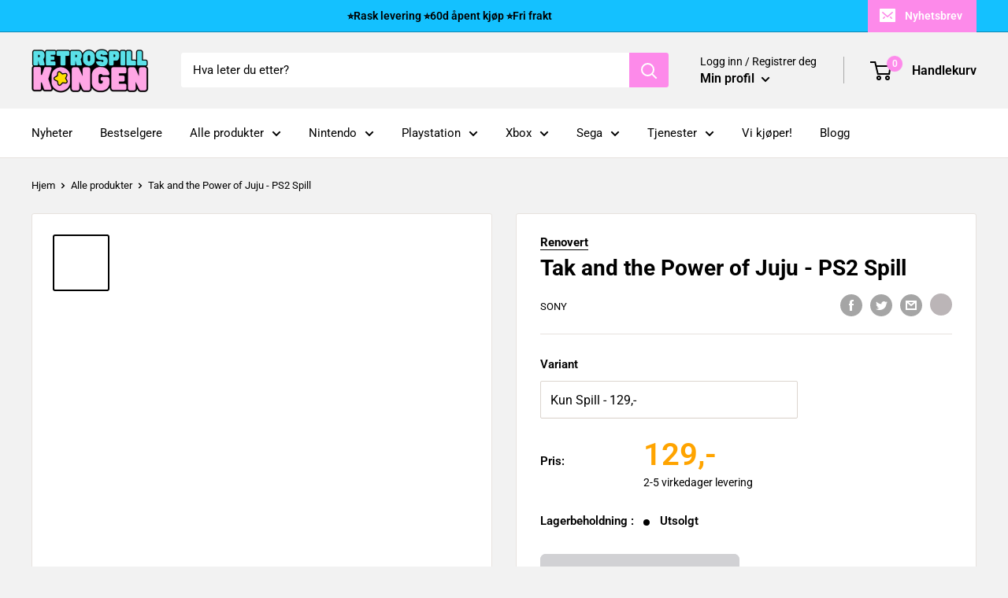

--- FILE ---
content_type: text/html; charset=utf-8
request_url: https://retrospillkongen.no/products/tak-and-the-power-of-juju-ps2-spill
body_size: 63760
content:
<!doctype html>

<html class="no-js" lang="nb">
  <head>
    <!-- Start of Booster Apps Seo-0.1-->
<title>Tak and the Power of Juju - PS2 Spill | Retrospillkongen</title><meta name="description" content="Utforsk en magisk verden med &quot;Tak and the Power of Juju&quot; for PS2. Hjelp Tak, den unge stammeskrigeren, å bruke den eldgamle kraften av Juju for å redde dagen. Med fengslende gåter, livlige fiender og en engasjerende historie, er dette spillet en perfekt blanding av moro og fantasi. Klar for magi?" /><script type="application/ld+json">
{
  "@context": "https://schema.org",
  "@type": "WebPage",
  "@id": "",
  "url": "",
  "name": "Tak and the Power of Juju - PS2 Spill",
  "publisher": {
    "@type": "Organization",
    "name": "Retrospillkongen",
    "url": "https://retrospillkongen.no",
    "description": "Utforsk den nostalgiske verdenen av retrospill og retrogaming! Dykk ned i klassiske titler, fra ikoniske konsoller til minneverdige spill.","image": "https://retrospillkongen.no/cdn/shop/t/19/assets/logo.png?12615",
      "logo": "https://retrospillkongen.no/cdn/shop/t/19/assets/logo.png?12615","sameAs": [""],
    "telephone": "+47 47 64 17 32",
    "address": {
      "@type": "PostalAddress",
      "streetAddress": "Hovsveien 27B",
      "addressLocality": "Halden",
      "addressRegion": "",
      "postalCode": "1769",
      "addressCountry": "Norway"
    }
  }
}
</script>



<script type="application/ld+json">
  {
    "@context": "https://schema.org",
    "@type": "WebSite",
    "name": "Retrospillkongen",
    "url": "https://retrospillkongen.no",
    "potentialAction": {
      "@type": "SearchAction",
      "query-input": "required name=query",
      "target": "https://retrospillkongen.no/search?q={query}"
    }
  }
</script>

  <script type="application/ld+json">
  {
    "@context": "http://schema.org",
    "@type": "BreadcrumbList",
  "itemListElement": [{
      "@type": "ListItem",
      "position": 1,
      "name": "Hjem",
      "item": "https://retrospillkongen.no"
    },{
          "@type": "ListItem",
          "position": 2,
          "name": "Tak and the Power of Juju - PS2 Spill",
          "item": "https://retrospillkongen.no/products/tak-and-the-power-of-juju-ps2-spill"
        }]
  }
  </script>

<script type="application/ld+json">
  {
    "@context": "https://schema.org",
    "@type": "Product",
    "name": "Tak and the Power of Juju - PS2 Spill",
    "brand": {"@type": "Brand","name": "Sony"},
    "sku": "",
    "mpn": "",
    "description": "Bli kjent med Tak, en ung stammeskriger, i et humorfylt og magisk eventyr - \"Tak and the Power of Juju\". Når onde krefter truer hans verden, er det opp til Tak å mestre den gamle kraften av Juju for å gjenopprette balanse og harmoni. Med hjelp fra magiske amuletter, snakkende dyr, og noen veldig spesielle Juju-ånder, må Tak navigere gjennom en verden fylt med puslespill, feller og forunderlige skapninger.\nPå sin reise vil Tak trenge å bruke både kløkt og krefter for å løse utfordrende gåter, bekjempe fiendtlige fiender og oppdage hemmeligheter som skjuler seg i jungelen. Det særegne og fargerike landskapet er en fryd for øyet, mens den morsomme og engasjerende historien gir et smil om munnen.\n\"Tak and the Power of Juju\" kombinerer action, eventyr og puslespill i en unik blanding som er perfekt for spillere i alle aldre. Med sin sjarmerende hovedperson og en verden rik på fantasi, er dette et spill som vil trollbinde deg fra start til slutt.\nKlar for et eventyr? Bli med Tak på hans reise for å redde dagen!",
    "url": "https://retrospillkongen.no/products/tak-and-the-power-of-juju-ps2-spill","image": "https://retrospillkongen.no/cdn/shop/files/MG_1256_b8185dfe-f241-4d80-bbc1-f57baf88efe9_600x.jpg?v=1697275095","itemCondition": "https://schema.org/NewCondition",
    "offers": [{
          "@type": "Offer","price": "129","priceCurrency": "NOK",
          "itemCondition": "https://schema.org/NewCondition",
          "url": "https://retrospillkongen.no/products/tak-and-the-power-of-juju-ps2-spill?variant=44711400997106",
          "sku": "",
          "mpn": "",
          "availability" : "https://schema.org/OutOfStock",
          "priceValidUntil": "2025-12-15","gtin14": ""},{
          "@type": "Offer","price": "139","priceCurrency": "NOK",
          "itemCondition": "https://schema.org/NewCondition",
          "url": "https://retrospillkongen.no/products/tak-and-the-power-of-juju-ps2-spill?variant=44711401029874",
          "sku": "",
          "mpn": "",
          "availability" : "https://schema.org/OutOfStock",
          "priceValidUntil": "2025-12-15","gtin14": ""},{
          "@type": "Offer","price": "149","priceCurrency": "NOK",
          "itemCondition": "https://schema.org/NewCondition",
          "url": "https://retrospillkongen.no/products/tak-and-the-power-of-juju-ps2-spill?variant=44711401062642",
          "sku": "",
          "mpn": "4005209064194",
          "availability" : "https://schema.org/OutOfStock",
          "priceValidUntil": "2025-12-15","gtin13": "4005209064194"}]}
</script>
<!-- end of Booster Apps SEO -->

    <meta charset="utf-8">
    <meta name="viewport" content="width=device-width, initial-scale=1.0, height=device-height, minimum-scale=1.0, maximum-scale=1.0">
    <meta name="theme-color" content="#14c1ff">
<link rel="canonical" href="https://retrospillkongen.no/products/tak-and-the-power-of-juju-ps2-spill"><link rel="shortcut icon" href="//retrospillkongen.no/cdn/shop/files/favicon3_2x_d2f6a1a7-630d-43e3-a758-0e9559ec0974_96x96.png?v=1746432654" type="image/png"><meta property="og:type" content="product">
  <meta property="og:title" content="Tak and the Power of Juju - PS2 Spill"><meta property="og:image" content="http://retrospillkongen.no/cdn/shop/files/MG_1256_b8185dfe-f241-4d80-bbc1-f57baf88efe9.jpg?v=1697275095">
    <meta property="og:image:secure_url" content="https://retrospillkongen.no/cdn/shop/files/MG_1256_b8185dfe-f241-4d80-bbc1-f57baf88efe9.jpg?v=1697275095">
    <meta property="og:image:width" content="600">
    <meta property="og:image:height" content="600"><meta property="product:price:amount" content="129">
  <meta property="product:price:currency" content="NOK"><meta property="og:description" content="Utforsk en magisk verden med &quot;Tak and the Power of Juju&quot; for PS2. Hjelp Tak, den unge stammeskrigeren, å bruke den eldgamle kraften av Juju for å redde dagen. Med fengslende gåter, livlige fiender og en engasjerende historie, er dette spillet en perfekt blanding av moro og fantasi. Klar for magi?"><meta property="og:url" content="https://retrospillkongen.no/products/tak-and-the-power-of-juju-ps2-spill">
<meta property="og:site_name" content="Retrospillkongen"><meta name="twitter:card" content="summary"><meta name="twitter:title" content="Tak and the Power of Juju - PS2 Spill">
  <meta name="twitter:description" content="Bli kjent med Tak, en ung stammeskriger, i et humorfylt og magisk eventyr - &quot;Tak and the Power of Juju&quot;. Når onde krefter truer hans verden, er det opp til Tak å mestre den gamle kraften av Juju for å gjenopprette balanse og harmoni. Med hjelp fra magiske amuletter, snakkende dyr, og noen veldig spesielle Juju-ånder, må Tak navigere gjennom en verden fylt med puslespill, feller og forunderlige skapninger. På sin reise vil Tak trenge å bruke både kløkt og krefter for å løse utfordrende gåter, bekjempe fiendtlige fiender og oppdage hemmeligheter som skjuler seg i jungelen. Det særegne og fargerike landskapet er en fryd for øyet, mens den morsomme og engasjerende historien gir et smil om munnen. &quot;Tak and the Power of Juju&quot; kombinerer action, eventyr og puslespill i en unik blanding som er perfekt for spillere i alle">
  <meta name="twitter:image" content="https://retrospillkongen.no/cdn/shop/files/MG_1256_b8185dfe-f241-4d80-bbc1-f57baf88efe9_600x600_crop_center.jpg?v=1697275095"><script src="//cdn.shopify.com/s/files/1/0762/0028/0340/t/1/assets/preconnect_resources.js" type="text/javascript"></script>
<script src="//cdn.shopify.com/s/files/1/0762/0028/0340/t/1/assets/globo_checkout.js" type="text/javascript"></script>


<link rel="preload" as="style" href="//retrospillkongen.no/cdn/shop/t/19/assets/theme.css?v=16620479348759365761753105339">
    <link rel="preload" as="script" href="//retrospillkongen.no/cdn/shop/t/19/assets/theme.js?v=3605694840568923621762938770">
    <link rel="preconnect" href="https://cdn.shopify.com">
    <link rel="preconnect" href="https://fonts.shopifycdn.com">
    <link rel="dns-prefetch" href="https://productreviews.shopifycdn.com">
    <link rel="dns-prefetch" href="https://ajax.googleapis.com">
    <link rel="dns-prefetch" href="https://maps.googleapis.com">
    <link rel="dns-prefetch" href="https://maps.gstatic.com">

    <link rel="preload" href="//retrospillkongen.no/cdn/fonts/roboto/roboto_n7.f38007a10afbbde8976c4056bfe890710d51dec2.woff2" as="font" type="font/woff2" crossorigin><link rel="preload" href="//retrospillkongen.no/cdn/fonts/roboto/roboto_n4.2019d890f07b1852f56ce63ba45b2db45d852cba.woff2" as="font" type="font/woff2" crossorigin><style>
  @font-face {
  font-family: Roboto;
  font-weight: 700;
  font-style: normal;
  font-display: swap;
  src: url("//retrospillkongen.no/cdn/fonts/roboto/roboto_n7.f38007a10afbbde8976c4056bfe890710d51dec2.woff2") format("woff2"),
       url("//retrospillkongen.no/cdn/fonts/roboto/roboto_n7.94bfdd3e80c7be00e128703d245c207769d763f9.woff") format("woff");
}

  @font-face {
  font-family: Roboto;
  font-weight: 400;
  font-style: normal;
  font-display: swap;
  src: url("//retrospillkongen.no/cdn/fonts/roboto/roboto_n4.2019d890f07b1852f56ce63ba45b2db45d852cba.woff2") format("woff2"),
       url("//retrospillkongen.no/cdn/fonts/roboto/roboto_n4.238690e0007583582327135619c5f7971652fa9d.woff") format("woff");
}

@font-face {
  font-family: Roboto;
  font-weight: 600;
  font-style: normal;
  font-display: swap;
  src: url("//retrospillkongen.no/cdn/fonts/roboto/roboto_n6.3d305d5382545b48404c304160aadee38c90ef9d.woff2") format("woff2"),
       url("//retrospillkongen.no/cdn/fonts/roboto/roboto_n6.bb37be020157f87e181e5489d5e9137ad60c47a2.woff") format("woff");
}

@font-face {
  font-family: Roboto;
  font-weight: 700;
  font-style: italic;
  font-display: swap;
  src: url("//retrospillkongen.no/cdn/fonts/roboto/roboto_i7.7ccaf9410746f2c53340607c42c43f90a9005937.woff2") format("woff2"),
       url("//retrospillkongen.no/cdn/fonts/roboto/roboto_i7.49ec21cdd7148292bffea74c62c0df6e93551516.woff") format("woff");
}


  @font-face {
  font-family: Roboto;
  font-weight: 700;
  font-style: normal;
  font-display: swap;
  src: url("//retrospillkongen.no/cdn/fonts/roboto/roboto_n7.f38007a10afbbde8976c4056bfe890710d51dec2.woff2") format("woff2"),
       url("//retrospillkongen.no/cdn/fonts/roboto/roboto_n7.94bfdd3e80c7be00e128703d245c207769d763f9.woff") format("woff");
}

  @font-face {
  font-family: Roboto;
  font-weight: 400;
  font-style: italic;
  font-display: swap;
  src: url("//retrospillkongen.no/cdn/fonts/roboto/roboto_i4.57ce898ccda22ee84f49e6b57ae302250655e2d4.woff2") format("woff2"),
       url("//retrospillkongen.no/cdn/fonts/roboto/roboto_i4.b21f3bd061cbcb83b824ae8c7671a82587b264bf.woff") format("woff");
}

  @font-face {
  font-family: Roboto;
  font-weight: 700;
  font-style: italic;
  font-display: swap;
  src: url("//retrospillkongen.no/cdn/fonts/roboto/roboto_i7.7ccaf9410746f2c53340607c42c43f90a9005937.woff2") format("woff2"),
       url("//retrospillkongen.no/cdn/fonts/roboto/roboto_i7.49ec21cdd7148292bffea74c62c0df6e93551516.woff") format("woff");
}


  :root {
    --default-text-font-size : 15px;
    --base-text-font-size    : 15px;
    --heading-font-family    : Roboto, sans-serif;
    --heading-font-weight    : 700;
    --heading-font-style     : normal;
    --text-font-family       : Roboto, sans-serif;
    --text-font-weight       : 400;
    --text-font-style        : normal;
    --text-font-bolder-weight: 600;
    --text-link-decoration   : underline;

    --text-color               : #000000;
    --text-color-rgb           : 0, 0, 0;
    --heading-color            : #000000;
    --border-color             : #e7e2de;
    --border-color-rgb         : 231, 226, 222;
    --form-border-color        : #dcd5cf;
    --accent-color             : #000000;
    --accent-color-rgb         : 0, 0, 0;
    --link-color               : #fd8aea;
    --link-color-hover         : #fc3fdc;
    --background               : #f2f2f2;
    --secondary-background     : #ffffff;
    --secondary-background-rgb : 255, 255, 255;
    --accent-background        : rgba(0, 0, 0, 0.08);

    --input-background: #ffffff;

    --error-color       : #f71b1b;
    --error-background  : rgba(247, 27, 27, 0.07);
    --success-color     : #48b448;
    --success-background: rgba(72, 180, 72, 0.11);

    --primary-button-background      : #0096db;
    --primary-button-background-rgb  : 0, 150, 219;
    --primary-button-text-color      : #ffffff;
    --secondary-button-background    : #0096db;
    --secondary-button-background-rgb: 0, 150, 219;
    --secondary-button-text-color    : #ffffff;

    --header-background      : #f2f2f2;
    --header-text-color      : #000000;
    --header-light-text-color: #000000;
    --header-border-color    : rgba(0, 0, 0, 0.3);
    --header-accent-color    : #fd8aea;

    --footer-background-color:    #f6f6f7;
    --footer-heading-text-color:  #000000;
    --footer-body-text-color:     #000000;
    --footer-body-text-color-rgb: 0, 0, 0;
    --footer-accent-color:        #ff6128;
    --footer-accent-color-rgb:    255, 97, 40;
    --footer-border:              none;
    
    --flickity-arrow-color: #bcaea3;--product-on-sale-accent           : #d93717;
    --product-on-sale-accent-rgb       : 217, 55, 23;
    --product-on-sale-color            : #ffffff;
    --product-in-stock-color           : #008a00;
    --product-low-stock-color          : #008a00;
    --product-sold-out-color           : #d1d1d4;
    --product-custom-label-1-background: #ff6128;
    --product-custom-label-1-color     : #ffffff;
    --product-custom-label-2-background: #a95ebe;
    --product-custom-label-2-color     : #ffffff;
    --product-review-star-color        : #ffb647;

    --mobile-container-gutter : 20px;
    --desktop-container-gutter: 40px;

    /* Shopify related variables */
    --payment-terms-background-color: #f2f2f2;
  }
</style>

<script>
  // IE11 does not have support for CSS variables, so we have to polyfill them
  if (!(((window || {}).CSS || {}).supports && window.CSS.supports('(--a: 0)'))) {
    const script = document.createElement('script');
    script.type = 'text/javascript';
    script.src = 'https://cdn.jsdelivr.net/npm/css-vars-ponyfill@2';
    script.onload = function() {
      cssVars({});
    };

    document.getElementsByTagName('head')[0].appendChild(script);
  }
</script>


    <script>window.performance && window.performance.mark && window.performance.mark('shopify.content_for_header.start');</script><meta name="facebook-domain-verification" content="guij1g0bnxwu22b9mk9g2109lpekc8">
<meta id="shopify-digital-wallet" name="shopify-digital-wallet" content="/65636073714/digital_wallets/dialog">
<link rel="alternate" type="application/json+oembed" href="https://retrospillkongen.no/products/tak-and-the-power-of-juju-ps2-spill.oembed">
<script async="async" src="/checkouts/internal/preloads.js?locale=nb-NO"></script>
<script id="shopify-features" type="application/json">{"accessToken":"4f3d5249805ffa66132f80d7eb644a27","betas":["rich-media-storefront-analytics"],"domain":"retrospillkongen.no","predictiveSearch":true,"shopId":65636073714,"locale":"nb"}</script>
<script>var Shopify = Shopify || {};
Shopify.shop = "371759.myshopify.com";
Shopify.locale = "nb";
Shopify.currency = {"active":"NOK","rate":"1.0"};
Shopify.country = "NO";
Shopify.theme = {"name":"Warehouse Simon edt. (30.11) || Optimized 2.0","id":136325726450,"schema_name":"Warehouse","schema_version":"2.8.4","theme_store_id":871,"role":"main"};
Shopify.theme.handle = "null";
Shopify.theme.style = {"id":null,"handle":null};
Shopify.cdnHost = "retrospillkongen.no/cdn";
Shopify.routes = Shopify.routes || {};
Shopify.routes.root = "/";</script>
<script type="module">!function(o){(o.Shopify=o.Shopify||{}).modules=!0}(window);</script>
<script>!function(o){function n(){var o=[];function n(){o.push(Array.prototype.slice.apply(arguments))}return n.q=o,n}var t=o.Shopify=o.Shopify||{};t.loadFeatures=n(),t.autoloadFeatures=n()}(window);</script>
<script id="shop-js-analytics" type="application/json">{"pageType":"product"}</script>
<script defer="defer" async type="module" src="//retrospillkongen.no/cdn/shopifycloud/shop-js/modules/v2/client.init-shop-cart-sync_BDjSOpVB.nb.esm.js"></script>
<script defer="defer" async type="module" src="//retrospillkongen.no/cdn/shopifycloud/shop-js/modules/v2/chunk.common_BsvzCpZ0.esm.js"></script>
<script type="module">
  await import("//retrospillkongen.no/cdn/shopifycloud/shop-js/modules/v2/client.init-shop-cart-sync_BDjSOpVB.nb.esm.js");
await import("//retrospillkongen.no/cdn/shopifycloud/shop-js/modules/v2/chunk.common_BsvzCpZ0.esm.js");

  window.Shopify.SignInWithShop?.initShopCartSync?.({"fedCMEnabled":true,"windoidEnabled":true});

</script>
<script>(function() {
  var isLoaded = false;
  function asyncLoad() {
    if (isLoaded) return;
    isLoaded = true;
    var urls = ["https:\/\/ecommplugins-scripts.trustpilot.com\/v2.1\/js\/header.min.js?settings=eyJrZXkiOiJtejJ6WGlBbG5aOUx2WlR4IiwicyI6InNrdSJ9\u0026v=2.5\u0026shop=371759.myshopify.com","https:\/\/ecommplugins-trustboxsettings.trustpilot.com\/371759.myshopify.com.js?settings=1679687952716\u0026shop=371759.myshopify.com","https:\/\/widget.trustpilot.com\/bootstrap\/v5\/tp.widget.sync.bootstrap.min.js?shop=371759.myshopify.com","https:\/\/widget.trustpilot.com\/bootstrap\/v5\/tp.widget.sync.bootstrap.min.js?shop=371759.myshopify.com","https:\/\/cdn.ordersify.com\/sdk\/v2\/ordersify-shopify.min.js?shop=371759.myshopify.com","https:\/\/cdn1.profitmetrics.io\/0A0064A0323EE4B9\/shopify-bundle.js?shop=371759.myshopify.com"];
    for (var i = 0; i < urls.length; i++) {
      var s = document.createElement('script');
      s.type = 'text/javascript';
      s.async = true;
      s.src = urls[i];
      var x = document.getElementsByTagName('script')[0];
      x.parentNode.insertBefore(s, x);
    }
  };
  if(window.attachEvent) {
    window.attachEvent('onload', asyncLoad);
  } else {
    window.addEventListener('load', asyncLoad, false);
  }
})();</script>
<script id="__st">var __st={"a":65636073714,"offset":3600,"reqid":"760f1698-6507-49c1-9a31-461d9221f520-1763208537","pageurl":"retrospillkongen.no\/products\/tak-and-the-power-of-juju-ps2-spill","u":"deccf4ae4999","p":"product","rtyp":"product","rid":7957194932466};</script>
<script>window.ShopifyPaypalV4VisibilityTracking = true;</script>
<script id="captcha-bootstrap">!function(){'use strict';const t='contact',e='account',n='new_comment',o=[[t,t],['blogs',n],['comments',n],[t,'customer']],c=[[e,'customer_login'],[e,'guest_login'],[e,'recover_customer_password'],[e,'create_customer']],r=t=>t.map((([t,e])=>`form[action*='/${t}']:not([data-nocaptcha='true']) input[name='form_type'][value='${e}']`)).join(','),a=t=>()=>t?[...document.querySelectorAll(t)].map((t=>t.form)):[];function s(){const t=[...o],e=r(t);return a(e)}const i='password',u='form_key',d=['recaptcha-v3-token','g-recaptcha-response','h-captcha-response',i],f=()=>{try{return window.sessionStorage}catch{return}},m='__shopify_v',_=t=>t.elements[u];function p(t,e,n=!1){try{const o=window.sessionStorage,c=JSON.parse(o.getItem(e)),{data:r}=function(t){const{data:e,action:n}=t;return t[m]||n?{data:e,action:n}:{data:t,action:n}}(c);for(const[e,n]of Object.entries(r))t.elements[e]&&(t.elements[e].value=n);n&&o.removeItem(e)}catch(o){console.error('form repopulation failed',{error:o})}}const l='form_type',E='cptcha';function T(t){t.dataset[E]=!0}const w=window,h=w.document,L='Shopify',v='ce_forms',y='captcha';let A=!1;((t,e)=>{const n=(g='f06e6c50-85a8-45c8-87d0-21a2b65856fe',I='https://cdn.shopify.com/shopifycloud/storefront-forms-hcaptcha/ce_storefront_forms_captcha_hcaptcha.v1.5.2.iife.js',D={infoText:'Beskyttet av hCaptcha',privacyText:'Personvern',termsText:'Vilkår'},(t,e,n)=>{const o=w[L][v],c=o.bindForm;if(c)return c(t,g,e,D).then(n);var r;o.q.push([[t,g,e,D],n]),r=I,A||(h.body.append(Object.assign(h.createElement('script'),{id:'captcha-provider',async:!0,src:r})),A=!0)});var g,I,D;w[L]=w[L]||{},w[L][v]=w[L][v]||{},w[L][v].q=[],w[L][y]=w[L][y]||{},w[L][y].protect=function(t,e){n(t,void 0,e),T(t)},Object.freeze(w[L][y]),function(t,e,n,w,h,L){const[v,y,A,g]=function(t,e,n){const i=e?o:[],u=t?c:[],d=[...i,...u],f=r(d),m=r(i),_=r(d.filter((([t,e])=>n.includes(e))));return[a(f),a(m),a(_),s()]}(w,h,L),I=t=>{const e=t.target;return e instanceof HTMLFormElement?e:e&&e.form},D=t=>v().includes(t);t.addEventListener('submit',(t=>{const e=I(t);if(!e)return;const n=D(e)&&!e.dataset.hcaptchaBound&&!e.dataset.recaptchaBound,o=_(e),c=g().includes(e)&&(!o||!o.value);(n||c)&&t.preventDefault(),c&&!n&&(function(t){try{if(!f())return;!function(t){const e=f();if(!e)return;const n=_(t);if(!n)return;const o=n.value;o&&e.removeItem(o)}(t);const e=Array.from(Array(32),(()=>Math.random().toString(36)[2])).join('');!function(t,e){_(t)||t.append(Object.assign(document.createElement('input'),{type:'hidden',name:u})),t.elements[u].value=e}(t,e),function(t,e){const n=f();if(!n)return;const o=[...t.querySelectorAll(`input[type='${i}']`)].map((({name:t})=>t)),c=[...d,...o],r={};for(const[a,s]of new FormData(t).entries())c.includes(a)||(r[a]=s);n.setItem(e,JSON.stringify({[m]:1,action:t.action,data:r}))}(t,e)}catch(e){console.error('failed to persist form',e)}}(e),e.submit())}));const S=(t,e)=>{t&&!t.dataset[E]&&(n(t,e.some((e=>e===t))),T(t))};for(const o of['focusin','change'])t.addEventListener(o,(t=>{const e=I(t);D(e)&&S(e,y())}));const B=e.get('form_key'),M=e.get(l),P=B&&M;t.addEventListener('DOMContentLoaded',(()=>{const t=y();if(P)for(const e of t)e.elements[l].value===M&&p(e,B);[...new Set([...A(),...v().filter((t=>'true'===t.dataset.shopifyCaptcha))])].forEach((e=>S(e,t)))}))}(h,new URLSearchParams(w.location.search),n,t,e,['guest_login'])})(!0,!0)}();</script>
<script integrity="sha256-52AcMU7V7pcBOXWImdc/TAGTFKeNjmkeM1Pvks/DTgc=" data-source-attribution="shopify.loadfeatures" defer="defer" src="//retrospillkongen.no/cdn/shopifycloud/storefront/assets/storefront/load_feature-81c60534.js" crossorigin="anonymous"></script>
<script data-source-attribution="shopify.dynamic_checkout.dynamic.init">var Shopify=Shopify||{};Shopify.PaymentButton=Shopify.PaymentButton||{isStorefrontPortableWallets:!0,init:function(){window.Shopify.PaymentButton.init=function(){};var t=document.createElement("script");t.src="https://retrospillkongen.no/cdn/shopifycloud/portable-wallets/latest/portable-wallets.nb.js",t.type="module",document.head.appendChild(t)}};
</script>
<script data-source-attribution="shopify.dynamic_checkout.buyer_consent">
  function portableWalletsHideBuyerConsent(e){var t=document.getElementById("shopify-buyer-consent"),n=document.getElementById("shopify-subscription-policy-button");t&&n&&(t.classList.add("hidden"),t.setAttribute("aria-hidden","true"),n.removeEventListener("click",e))}function portableWalletsShowBuyerConsent(e){var t=document.getElementById("shopify-buyer-consent"),n=document.getElementById("shopify-subscription-policy-button");t&&n&&(t.classList.remove("hidden"),t.removeAttribute("aria-hidden"),n.addEventListener("click",e))}window.Shopify?.PaymentButton&&(window.Shopify.PaymentButton.hideBuyerConsent=portableWalletsHideBuyerConsent,window.Shopify.PaymentButton.showBuyerConsent=portableWalletsShowBuyerConsent);
</script>
<script data-source-attribution="shopify.dynamic_checkout.cart.bootstrap">document.addEventListener("DOMContentLoaded",(function(){function t(){return document.querySelector("shopify-accelerated-checkout-cart, shopify-accelerated-checkout")}if(t())Shopify.PaymentButton.init();else{new MutationObserver((function(e,n){t()&&(Shopify.PaymentButton.init(),n.disconnect())})).observe(document.body,{childList:!0,subtree:!0})}}));
</script>

<script>window.performance && window.performance.mark && window.performance.mark('shopify.content_for_header.end');</script>

    <link rel="stylesheet" href="//retrospillkongen.no/cdn/shop/t/19/assets/theme.css?v=16620479348759365761753105339"><script>
      // This allows to expose several variables to the global scope, to be used in scripts
      window.theme = {
        pageType: "product",
        cartCount: 0,
        moneyFormat: "{{ amount_no_decimals_with_comma_separator }},-",
        moneyWithCurrencyFormat: "{{ amount_no_decimals_with_comma_separator }} NOK",
        currencyCodeEnabled: false,
        showDiscount: true,
        discountMode: "percentage",
        searchMode: "product,article,page",
        searchUnavailableProducts: "last",
        cartType: "drawer"
      };

      window.routes = {
        rootUrl: "\/",
        rootUrlWithoutSlash: '',
        cartUrl: "\/cart",
        cartAddUrl: "\/cart\/add",
        cartChangeUrl: "\/cart\/change",
        searchUrl: "\/search",
        productRecommendationsUrl: "\/recommendations\/products"
      };

      window.languages = {
        productRegularPrice: "Ordinær pris",
        productSalePrice: "Salgspris",
        collectionOnSaleLabel: "Spar {{savings}}",
        productFormUnavailable: "Utilgjengelig",
        productFormAddToCart: "Legg til i handlekurv",
        productFormPreOrder: "Legg i handlekurv",
        productFormSoldOut: "Utsolgt",
        productAdded: "Produktet har blitt lagt I din handlekurv",
        productAddedShort: "Lagt til!",
        shippingEstimatorNoResults: "Ingen frakt ble funnet på adressen din.",
        shippingEstimatorOneResult: "Det er én fraktpris for adressen din:",
        shippingEstimatorMultipleResults: "Det er {{count}} fraktpriser for adressen din:",
        shippingEstimatorErrors: "Det er noen feil:"
      };

      window.lazySizesConfig = {
        loadHidden: false,
        hFac: 0.8,
        expFactor: 3,
        customMedia: {
          '--phone': '(max-width: 640px)',
          '--tablet': '(min-width: 641px) and (max-width: 1023px)',
          '--lap': '(min-width: 1024px)'
        }
      };

      document.documentElement.className = document.documentElement.className.replace('no-js', 'js');
    </script><script src="//retrospillkongen.no/cdn/shop/t/19/assets/theme.js?v=3605694840568923621762938770" defer></script>
    <script src="//retrospillkongen.no/cdn/shop/t/19/assets/custom.js?v=102476495355921946141677678997" defer></script><script>
        (function () {
          window.onpageshow = function() {
            // We force re-freshing the cart content onpageshow, as most browsers will serve a cache copy when hitting the
            // back button, which cause staled data
            document.documentElement.dispatchEvent(new CustomEvent('cart:refresh', {
              bubbles: true,
              detail: {scrollToTop: false}
            }));
          };
        })();
      </script><script>
document.addEventListener("DOMContentLoaded", function() {
    if (window.Shopify && window.Shopify.loadFeatures) {
        window.Shopify.loadFeatures(
            [{
                name: 'consent-tracking-api',
                version: '0.1',
            }],
            error => {
                if (error) {
                    console.error("Error loading Shopify Customer Privacy API:", error);
                } else {
                    console.log("Shopify Customer Privacy API loaded successfully.");

                    // Call the function to check and display the cookie consent banner
                    if (typeof window.displayCookieConsentBanner === "function") {
                        window.displayCookieConsentBanner();
                    }
                }
            }
        );
    } else {
        console.error("Shopify object or loadFeatures function is not available.");
    }
});
</script>
    
<!-- Start cookieyes banner --> <script id="cookieyes" type="text/javascript" src="https://cdn-cookieyes.com/common/shopify.js"></script> <script id="cookieyes" type="text/javascript" src="https://cdn-cookieyes.com/client_data/fdb16ef32ee88bb9ce5d9000/script.js"></script> <!-- End cookieyes banner -->
    
<!-- BEGIN app block: shopify://apps/frequently-bought/blocks/app-embed-block/b1a8cbea-c844-4842-9529-7c62dbab1b1f --><script>
    window.codeblackbelt = window.codeblackbelt || {};
    window.codeblackbelt.shop = window.codeblackbelt.shop || '371759.myshopify.com';
    
        window.codeblackbelt.productId = 7957194932466;</script><script src="//cdn.codeblackbelt.com/widgets/frequently-bought-together/main.min.js?version=2025111513+0100" async></script>
 <!-- END app block --><!-- BEGIN app block: shopify://apps/judge-me-reviews/blocks/judgeme_core/61ccd3b1-a9f2-4160-9fe9-4fec8413e5d8 --><!-- Start of Judge.me Core -->




<link rel="dns-prefetch" href="https://cdnwidget.judge.me">
<link rel="dns-prefetch" href="https://cdn.judge.me">
<link rel="dns-prefetch" href="https://cdn1.judge.me">
<link rel="dns-prefetch" href="https://api.judge.me">

<script data-cfasync='false' class='jdgm-settings-script'>window.jdgmSettings={"pagination":5,"disable_web_reviews":true,"badge_no_review_text":"Ingen anmeldelser","badge_n_reviews_text":"{{ n }}","badge_star_color":"#f5ce1a","hide_badge_preview_if_no_reviews":true,"badge_hide_text":false,"enforce_center_preview_badge":false,"widget_title":"Kundeanmeldelser","widget_open_form_text":"Skriv en anmeldelse","widget_close_form_text":"Avbryt anmeldelse","widget_refresh_page_text":"Oppdater siden","widget_summary_text":"Basert på {{ number_of_reviews }} anmeldelse/anmeldelser","widget_no_review_text":"Bare kunder som har foretatt et kjøp hos Retrospillkongen har muligheten til å legge igjen en produktanmeldelse. Dette sikrer at tilbakemeldingene kommer fra ekte kunder og deres faktiske erfaringer.","widget_name_field_text":"Visningsnavn","widget_verified_name_field_text":"Verifisert Navn (offentlig)","widget_name_placeholder_text":"Visningsnavn","widget_required_field_error_text":"Dette feltet er påkrevd.","widget_email_field_text":"E-postadresse","widget_verified_email_field_text":"Verifisert E-post (privat, kan ikke redigeres)","widget_email_placeholder_text":"Din e-postadresse","widget_email_field_error_text":"Vennligst skriv inn en gyldig e-postadresse.","widget_rating_field_text":"Skriv en anmeldelse","widget_review_title_field_text":"Anmeldelsestitel","widget_review_title_placeholder_text":"Gi anmeldelsen din en tittel","widget_review_body_field_text":"Anmeldelsesinnhold","widget_review_body_placeholder_text":"Begynn å skrive her...","widget_pictures_field_text":"Bilde/Video (valgfritt)","widget_submit_review_text":"Send inn anmeldelse","widget_submit_verified_review_text":"Send inn Verifisert Anmeldelse","widget_submit_success_msg_with_auto_publish":"Takk! Vennligst oppdater siden om noen øyeblikk for å se anmeldelsen din. Du kan fjerne eller redigere anmeldelsen din ved å logge inn på \u003ca href='https://judge.me/login' target='_blank' rel='nofollow noopener'\u003eJudge.me\u003c/a\u003e","widget_submit_success_msg_no_auto_publish":"Takk! Anmeldelsen din vil bli publisert så snart den er godkjent av butikkadministratoren. Du kan fjerne eller redigere anmeldelsen din ved å logge inn på \u003ca href='https://judge.me/login' target='_blank' rel='nofollow noopener'\u003eJudge.me\u003c/a\u003e","widget_show_default_reviews_out_of_total_text":"Viser {{ n_reviews_shown }} av {{ n_reviews }} anmeldelser.","widget_show_all_link_text":"Vis alle","widget_show_less_link_text":"Vis mindre","widget_author_said_text":"{{ reviewer_name }} sa:","widget_days_text":"{{ n }} dager siden","widget_weeks_text":"{{ n }} uke/uker siden","widget_months_text":"{{ n }} måned/måneder siden","widget_years_text":"{{ n }} år siden","widget_yesterday_text":"I går","widget_today_text":"I dag","widget_replied_text":"\u003e\u003e {{ shop_name }} svarte:","widget_read_more_text":"Les mer","widget_reviewer_name_as_initial":"","widget_rating_filter_color":"","widget_rating_filter_see_all_text":"Se alle vurderinger","widget_sorting_most_recent_text":"Nyeste","widget_sorting_highest_rating_text":"Høyeste vurdering","widget_sorting_lowest_rating_text":"Laveste vurdering","widget_sorting_with_pictures_text":"Kun bilder","widget_sorting_most_helpful_text":"Mest nyttig","widget_open_question_form_text":"Still et spørsmål","widget_reviews_subtab_text":"Anmeldelser","widget_questions_subtab_text":"Spørsmål","widget_question_label_text":"Spørsmål","widget_answer_label_text":"Svar","widget_question_placeholder_text":"Skriv spørsmålet ditt her","widget_submit_question_text":"Send inn spørsmål","widget_question_submit_success_text":"Takk for spørsmålet ditt! Vi vil varsle deg når det blir besvart.","widget_star_color":"#f5ce1a","verified_badge_text":"Verifisert","verified_badge_bg_color":"","verified_badge_text_color":"","verified_badge_placement":"left-of-reviewer-name","widget_review_max_height":"","widget_hide_border":false,"widget_social_share":false,"widget_thumb":false,"widget_review_location_show":false,"widget_location_format":"city_only","all_reviews_include_out_of_store_products":true,"all_reviews_out_of_store_text":"(utenfor butikken)","all_reviews_pagination":100,"all_reviews_product_name_prefix_text":"om","enable_review_pictures":true,"enable_question_anwser":false,"widget_theme":"","review_date_format":"dd/mm/yy","default_sort_method":"most-recent","widget_product_reviews_subtab_text":"Produktanmeldelser","widget_shop_reviews_subtab_text":"Butikkanmeldelser","widget_other_products_reviews_text":"Anmeldelser for andre produkter","widget_store_reviews_subtab_text":"Butikkanmeldelser","widget_write_a_store_review_text":"Skriv en Butikkanmeldelse","widget_other_languages_heading":"Anmeldelser på andre språk","widget_translate_review_text":"Oversett anmeldelse til {{ language }}","widget_translating_review_text":"Oversetter...","widget_show_original_translation_text":"Vis original ({{ language }})","widget_translate_review_failed_text":"Anmeldelsen kunne ikke oversettes.","widget_translate_review_retry_text":"Prøv igjen","widget_translate_review_try_again_later_text":"Prøv igjen senere","show_product_url_for_grouped_product":false,"widget_sorting_pictures_first_text":"Bilder først","show_pictures_on_all_rev_page_mobile":false,"show_pictures_on_all_rev_page_desktop":false,"floating_tab_hide_mobile_install_preference":false,"floating_tab_button_name":"★ Anmeldelser","floating_tab_title":"La kundene snakke for oss","floating_tab_button_color":"","floating_tab_button_background_color":"","floating_tab_url":"","floating_tab_url_enabled":false,"floating_tab_tab_style":"text","all_reviews_text_badge_text":"Kunder gir oss {{ shop.metafields.judgeme.all_reviews_rating | round: 1 }}/5 basert på {{ shop.metafields.judgeme.all_reviews_count }} anmeldelser.","all_reviews_text_badge_text_branded_style":"{{ shop.metafields.judgeme.all_reviews_rating | round: 1 }} av 5 stjerner basert på {{ shop.metafields.judgeme.all_reviews_count }} anmeldelser","is_all_reviews_text_badge_a_link":false,"show_stars_for_all_reviews_text_badge":false,"all_reviews_text_badge_url":"","all_reviews_text_style":"text","all_reviews_text_color_style":"judgeme_brand_color","all_reviews_text_color":"#108474","all_reviews_text_show_jm_brand":true,"featured_carousel_show_header":true,"featured_carousel_title":"La kundene snakke for oss","featured_carousel_count_text":"fra {{ n }} anmeldelser","featured_carousel_add_link_to_all_reviews_page":false,"featured_carousel_url":"","featured_carousel_show_images":true,"featured_carousel_autoslide_interval":10,"featured_carousel_arrows_on_the_sides":false,"featured_carousel_height":250,"featured_carousel_width":80,"featured_carousel_image_size":0,"featured_carousel_image_height":250,"featured_carousel_arrow_color":"#eeeeee","verified_count_badge_style":"vintage","verified_count_badge_orientation":"horizontal","verified_count_badge_color_style":"judgeme_brand_color","verified_count_badge_color":"#108474","is_verified_count_badge_a_link":false,"verified_count_badge_url":"","verified_count_badge_show_jm_brand":true,"widget_rating_preset_default":5,"widget_first_sub_tab":"product-reviews","widget_show_histogram":true,"widget_histogram_use_custom_color":false,"widget_pagination_use_custom_color":false,"widget_star_use_custom_color":true,"widget_verified_badge_use_custom_color":false,"widget_write_review_use_custom_color":false,"picture_reminder_submit_button":"Upload Pictures","enable_review_videos":true,"mute_video_by_default":true,"widget_sorting_videos_first_text":"Videoer først","widget_review_pending_text":"Venter","featured_carousel_items_for_large_screen":3,"social_share_options_order":"Facebook,Twitter","remove_microdata_snippet":true,"disable_json_ld":false,"enable_json_ld_products":false,"preview_badge_show_question_text":false,"preview_badge_no_question_text":"Ingen spørsmål","preview_badge_n_question_text":"{{ number_of_questions }} spørsmål","qa_badge_show_icon":false,"qa_badge_position":"same-row","remove_judgeme_branding":false,"widget_add_search_bar":false,"widget_search_bar_placeholder":"Søk","widget_sorting_verified_only_text":"Kun verifiserte","featured_carousel_theme":"vertical","featured_carousel_show_rating":true,"featured_carousel_show_title":true,"featured_carousel_show_body":true,"featured_carousel_show_date":false,"featured_carousel_show_reviewer":true,"featured_carousel_show_product":false,"featured_carousel_header_background_color":"#14c1ff","featured_carousel_header_text_color":"#ffffff","featured_carousel_name_product_separator":"reviewed","featured_carousel_full_star_background":"#108474","featured_carousel_empty_star_background":"#dadada","featured_carousel_vertical_theme_background":"#f9fafb","featured_carousel_verified_badge_enable":false,"featured_carousel_verified_badge_color":"#108474","featured_carousel_border_style":"round","featured_carousel_review_line_length_limit":3,"featured_carousel_more_reviews_button_text":"Les flere anmeldelser","featured_carousel_view_product_button_text":"Se produkt","all_reviews_page_load_reviews_on":"button_click","all_reviews_page_load_more_text":"Last flere anmeldelser","disable_fb_tab_reviews":false,"enable_ajax_cdn_cache":false,"widget_public_name_text":"vises offentlig som","default_reviewer_name":"Ola Nordmann","default_reviewer_name_has_non_latin":true,"widget_reviewer_anonymous":"Anonym","medals_widget_title":"Judge.me Anmeldelsesmedaljer","medals_widget_background_color":"#f9fafb","medals_widget_position":"footer_all_pages","medals_widget_border_color":"#f9fafb","medals_widget_verified_text_position":"left","medals_widget_use_monochromatic_version":false,"medals_widget_elements_color":"#108474","show_reviewer_avatar":true,"widget_invalid_yt_video_url_error_text":"Ikke en YouTube video-URL","widget_max_length_field_error_text":"Vennligst skriv inn ikke mer enn {0} tegn.","widget_show_country_flag":false,"widget_show_collected_via_shop_app":true,"widget_verified_by_shop_badge_style":"light","widget_verified_by_shop_text":"Verifisert av butikken","widget_show_photo_gallery":false,"widget_load_with_code_splitting":true,"widget_ugc_install_preference":false,"widget_ugc_title":"Laget av oss, delt av deg","widget_ugc_subtitle":"Tagg oss for å se bildet ditt fremhevet på siden vår","widget_ugc_arrows_color":"#ffffff","widget_ugc_primary_button_text":"Kjøp nå","widget_ugc_primary_button_background_color":"#108474","widget_ugc_primary_button_text_color":"#ffffff","widget_ugc_primary_button_border_width":"0","widget_ugc_primary_button_border_style":"none","widget_ugc_primary_button_border_color":"#108474","widget_ugc_primary_button_border_radius":"25","widget_ugc_secondary_button_text":"Last mer","widget_ugc_secondary_button_background_color":"#ffffff","widget_ugc_secondary_button_text_color":"#108474","widget_ugc_secondary_button_border_width":"2","widget_ugc_secondary_button_border_style":"solid","widget_ugc_secondary_button_border_color":"#108474","widget_ugc_secondary_button_border_radius":"25","widget_ugc_reviews_button_text":"Se anmeldelser","widget_ugc_reviews_button_background_color":"#ffffff","widget_ugc_reviews_button_text_color":"#108474","widget_ugc_reviews_button_border_width":"2","widget_ugc_reviews_button_border_style":"solid","widget_ugc_reviews_button_border_color":"#108474","widget_ugc_reviews_button_border_radius":"25","widget_ugc_reviews_button_link_to":"judgeme-reviews-page","widget_ugc_show_post_date":true,"widget_ugc_max_width":"800","widget_rating_metafield_value_type":true,"widget_primary_color":"#14C0FF","widget_enable_secondary_color":false,"widget_secondary_color":"#edf5f5","widget_summary_average_rating_text":"{{ average_rating }} av 5","widget_media_grid_title":"Kundebilder og -videoer","widget_media_grid_see_more_text":"Se mer","widget_round_style":true,"widget_show_product_medals":true,"widget_verified_by_judgeme_text":"Verifisert av Judge.me","widget_show_store_medals":true,"widget_verified_by_judgeme_text_in_store_medals":"Verifisert av Judge.me","widget_media_field_exceed_quantity_message":"Beklager, vi kan kun akseptere {{ max_media }} for én anmeldelse.","widget_media_field_exceed_limit_message":"{{ file_name }} er for stor, vennligst velg en {{ media_type }} mindre enn {{ size_limit }}MB.","widget_review_submitted_text":"Anmeldelse sendt!","widget_question_submitted_text":"Spørsmål sendt!","widget_close_form_text_question":"Avbryt","widget_write_your_answer_here_text":"Skriv svaret ditt her","widget_enabled_branded_link":true,"widget_show_collected_by_judgeme":true,"widget_reviewer_name_color":"","widget_write_review_text_color":"","widget_write_review_bg_color":"","widget_collected_by_judgeme_text":"samlet av Judge.me","widget_pagination_type":"load_more","widget_load_more_text":"Se flere","widget_load_more_color":"#108474","widget_full_review_text":"Full anmeldelse","widget_read_more_reviews_text":"Les flere anmeldelser","widget_read_questions_text":"Les spørsmål","widget_questions_and_answers_text":"Spørsmål og svar","widget_verified_by_text":"Verifisert av","widget_verified_text":"Verifisert","widget_number_of_reviews_text":"{{ number_of_reviews }} anmeldelser","widget_back_button_text":"Tilbake","widget_next_button_text":"Neste","widget_custom_forms_filter_button":"Filtre","custom_forms_style":"vertical","widget_show_review_information":false,"how_reviews_are_collected":"Hvordan samles anmeldelser inn?","widget_show_review_keywords":false,"widget_gdpr_statement":"Hvordan vi bruker dataene dine: Vi vil kun kontakte deg angående anmeldelsen du har sendt inn, og kun hvis nødvendig. Ved å sende inn anmeldelsen din, godtar du Judge.me sine \u003ca href='https://judge.me/terms' target='_blank' rel='nofollow noopener'\u003evilkår\u003c/a\u003e, \u003ca href='https://judge.me/privacy' target='_blank' rel='nofollow noopener'\u003epersonvern\u003c/a\u003e og \u003ca href='https://judge.me/content-policy' target='_blank' rel='nofollow noopener'\u003einnholdspolitikk\u003c/a\u003e.","widget_multilingual_sorting_enabled":false,"widget_translate_review_content_enabled":false,"widget_translate_review_content_method":"manual","popup_widget_review_selection":"automatically_with_pictures","popup_widget_round_border_style":true,"popup_widget_show_title":true,"popup_widget_show_body":true,"popup_widget_show_reviewer":false,"popup_widget_show_product":true,"popup_widget_show_pictures":true,"popup_widget_use_review_picture":true,"popup_widget_show_on_home_page":true,"popup_widget_show_on_product_page":true,"popup_widget_show_on_collection_page":true,"popup_widget_show_on_cart_page":true,"popup_widget_position":"bottom_left","popup_widget_first_review_delay":5,"popup_widget_duration":5,"popup_widget_interval":5,"popup_widget_review_count":5,"popup_widget_hide_on_mobile":true,"review_snippet_widget_round_border_style":true,"review_snippet_widget_card_color":"#FFFFFF","review_snippet_widget_slider_arrows_background_color":"#FFFFFF","review_snippet_widget_slider_arrows_color":"#000000","review_snippet_widget_star_color":"#108474","show_product_variant":false,"all_reviews_product_variant_label_text":"Variant: ","widget_show_verified_branding":false,"widget_show_review_title_input":true,"redirect_reviewers_invited_via_email":"review_widget","request_store_review_after_product_review":false,"request_review_other_products_in_order":false,"review_form_color_scheme":"default","review_form_corner_style":"square","review_form_star_color":{},"review_form_text_color":"#333333","review_form_background_color":"#ffffff","review_form_field_background_color":"#fafafa","review_form_button_color":{},"review_form_button_text_color":"#ffffff","review_form_modal_overlay_color":"#000000","review_content_screen_title_text":"Hvordan vil du vurdere dette produktet?","review_content_introduction_text":"Vi ville sette pris på om du kunne dele litt om din opplevelse.","show_review_guidance_text":true,"one_star_review_guidance_text":"Dårlig","five_star_review_guidance_text":"Bra","customer_information_screen_title_text":"Om deg","customer_information_introduction_text":"Fortell oss mer om deg.","custom_questions_screen_title_text":"Din opplevelse mer detaljert","custom_questions_introduction_text":"Her er noen spørsmål som hjelper oss å forstå mer om din opplevelse.","review_submitted_screen_title_text":"Takk for din anmeldelse!","review_submitted_screen_thank_you_text":"Vi behandler den og den vil snart vises i butikken.","review_submitted_screen_email_verification_text":"Vennligst bekreft e-posten din ved å klikke på lenken vi nettopp sendte deg. Dette hjelper oss med å holde anmeldelsene autentiske.","review_submitted_request_store_review_text":"Vil du gjerne dele din handleopplevelse med oss?","review_submitted_review_other_products_text":"Vil du gjerne anmelde disse produktene?","store_review_screen_title_text":"Vil du dele din opplevelse av å handle med oss?","store_review_introduction_text":"Vi setter pris på din tilbakemelding og bruker den til å forbedre. Vennligst del alle tanker eller forslag du har.","reviewer_media_screen_title_picture_text":"Del et bilde","reviewer_media_introduction_picture_text":"Last opp et bilde for å støtte anmeldelsen din.","reviewer_media_screen_title_video_text":"Del en video","reviewer_media_introduction_video_text":"Last opp en video for å støtte anmeldelsen din.","reviewer_media_screen_title_picture_or_video_text":"Del et bilde eller en video","reviewer_media_introduction_picture_or_video_text":"Last opp et bilde eller en video for å støtte anmeldelsen din.","reviewer_media_youtube_url_text":"Lim inn Youtube-URL-en din her","advanced_settings_next_step_button_text":"Neste","advanced_settings_close_review_button_text":"Lukk","modal_write_review_flow":false,"write_review_flow_required_text":"Obligatorisk","write_review_flow_privacy_message_text":"Vi respekterer din personvern.","write_review_flow_anonymous_text":"Anonym anmeldelse","write_review_flow_visibility_text":"Dette vil ikke være synlig for andre kunder.","write_review_flow_multiple_selection_help_text":"Velg så mange du vil","write_review_flow_single_selection_help_text":"Velg ett alternativ","write_review_flow_required_field_error_text":"Dette feltet er påkrevd","write_review_flow_invalid_email_error_text":"Vennligst skriv inn en gyldig e-postadresse","write_review_flow_max_length_error_text":"Maks. {{ max_length }} tegn.","write_review_flow_media_upload_text":"\u003cb\u003eKlikk for å laste opp\u003c/b\u003e eller dra og slipp","write_review_flow_gdpr_statement":"Vi vil kun kontakte deg om anmeldelsen din hvis nødvendig. Ved å sende inn anmeldelsen din godtar du våre \u003ca href='https://judge.me/terms' target='_blank' rel='nofollow noopener'\u003evilkår og betingelser\u003c/a\u003e og \u003ca href='https://judge.me/privacy' target='_blank' rel='nofollow noopener'\u003epersonvernregler\u003c/a\u003e.","rating_only_reviews_enabled":false,"show_negative_reviews_help_screen":false,"new_review_flow_help_screen_rating_threshold":3,"negative_review_resolution_screen_title_text":"Fortell oss mer","negative_review_resolution_text":"Din opplevelse er viktig for oss. Hvis det var problemer med kjøpet ditt, er vi her for å hjelpe. Ikke nøl med å ta kontakt med oss, vi vil gjerne få muligheten til å rette opp ting.","negative_review_resolution_button_text":"Kontakt oss","negative_review_resolution_proceed_with_review_text":"Etterlat en anmeldelse","negative_review_resolution_subject":"Problem med kjøp fra {{ shop_name }}.{{ order_name }}","preview_badge_collection_page_install_status":false,"widget_review_custom_css":"","preview_badge_custom_css":"","preview_badge_stars_count":"5-stars","featured_carousel_custom_css":"","floating_tab_custom_css":"","all_reviews_widget_custom_css":"","medals_widget_custom_css":"","verified_badge_custom_css":"","all_reviews_text_custom_css":"","transparency_badges_collected_via_store_invite":false,"transparency_badges_from_another_provider":false,"transparency_badges_collected_from_store_visitor":false,"transparency_badges_collected_by_verified_review_provider":false,"transparency_badges_earned_reward":false,"transparency_badges_collected_via_store_invite_text":"Anmeldelse samlet via butikkens invitasjon","transparency_badges_from_another_provider_text":"Anmeldelse samlet fra en annen tjeneste","transparency_badges_collected_from_store_visitor_text":"Anmeldelse samlet fra en butikkbesøkende","transparency_badges_written_in_google_text":"Anmeldelse skrevet i Google","transparency_badges_written_in_etsy_text":"Anmeldelse skrevet i Etsy","transparency_badges_written_in_shop_app_text":"Anmeldelse skrevet i Shop App","transparency_badges_earned_reward_text":"Anmeldelse har vunnet en belønning for en fremtidig bestilling","checkout_comment_extension_title_on_product_page":"Customer Comments","checkout_comment_extension_num_latest_comment_show":5,"checkout_comment_extension_format":"name_and_timestamp","checkout_comment_customer_name":"last_initial","checkout_comment_comment_notification":true,"preview_badge_collection_page_install_preference":true,"preview_badge_home_page_install_preference":false,"preview_badge_product_page_install_preference":true,"review_widget_install_preference":"","review_carousel_install_preference":false,"floating_reviews_tab_install_preference":"none","verified_reviews_count_badge_install_preference":false,"all_reviews_text_install_preference":false,"review_widget_best_location":true,"judgeme_medals_install_preference":false,"review_widget_revamp_enabled":false,"review_widget_header_theme":"default","review_widget_widget_title_enabled":true,"review_widget_header_text_size":"medium","review_widget_header_text_weight":"regular","review_widget_average_rating_style":"compact","review_widget_bar_chart_enabled":true,"review_widget_bar_chart_type":"numbers","review_widget_bar_chart_style":"standard","review_widget_reviews_section_theme":"default","review_widget_image_style":"thumbnails","review_widget_review_image_ratio":"square","review_widget_stars_size":"large","review_widget_verified_badge":"bold_badge","review_widget_review_title_text_size":"medium","review_widget_review_text_size":"medium","review_widget_review_text_length":"medium","review_widget_number_of_cards_desktop":3,"review_widget_custom_questions_answers_display":"always","review_widget_button_text_color":"#FFFFFF","review_widget_text_color":"#000000","review_widget_lighter_text_color":"#7B7B7B","review_widget_corner_styling":"soft","review_widget_review_word_singular":"Anmeldelse","review_widget_review_word_plural":"Anmeldelser","review_widget_voting_label":"Nyttig?","review_widget_shop_reply_label":"Svar fra {{ shop_name }}:","platform":"shopify","branding_url":"https://app.judge.me/reviews/stores/retrospillkongen.no","branding_text":"Drevet av Judge.me","locale":"en","reply_name":"Retrospillkongen","widget_version":"3.0","footer":true,"autopublish":true,"review_dates":true,"enable_custom_form":false,"shop_use_review_site":true,"shop_locale":"nb","enable_multi_locales_translations":true,"show_review_title_input":true,"review_verification_email_status":"always","admin_email":"post@retrospillkongen.no","can_be_branded":true,"reply_name_text":"Retrospillkongen"};</script> <style class='jdgm-settings-style'>.jdgm-xx{left:0}:root{--jdgm-primary-color: #14C0FF;--jdgm-secondary-color: rgba(20,192,255,0.1);--jdgm-star-color: #f5ce1a;--jdgm-write-review-text-color: white;--jdgm-write-review-bg-color: #14C0FF;--jdgm-paginate-color: #14C0FF;--jdgm-border-radius: 10;--jdgm-reviewer-name-color: #14C0FF}.jdgm-histogram__bar-content{background-color:#14C0FF}.jdgm-rev[data-verified-buyer=true] .jdgm-rev__icon.jdgm-rev__icon:after,.jdgm-rev__buyer-badge.jdgm-rev__buyer-badge{color:white;background-color:#14C0FF}.jdgm-review-widget--small .jdgm-gallery.jdgm-gallery .jdgm-gallery__thumbnail-link:nth-child(8) .jdgm-gallery__thumbnail-wrapper.jdgm-gallery__thumbnail-wrapper:before{content:"Se mer"}@media only screen and (min-width: 768px){.jdgm-gallery.jdgm-gallery .jdgm-gallery__thumbnail-link:nth-child(8) .jdgm-gallery__thumbnail-wrapper.jdgm-gallery__thumbnail-wrapper:before{content:"Se mer"}}.jdgm-preview-badge .jdgm-star.jdgm-star{color:#f5ce1a}.jdgm-widget .jdgm-write-rev-link{display:none}.jdgm-widget .jdgm-rev-widg[data-number-of-reviews='0']{display:none}.jdgm-prev-badge[data-average-rating='0.00']{display:none !important}.jdgm-author-all-initials{display:none !important}.jdgm-author-last-initial{display:none !important}.jdgm-rev-widg__title{visibility:hidden}.jdgm-rev-widg__summary-text{visibility:hidden}.jdgm-prev-badge__text{visibility:hidden}.jdgm-rev__prod-link-prefix:before{content:'om'}.jdgm-rev__variant-label:before{content:'Variant: '}.jdgm-rev__out-of-store-text:before{content:'(utenfor butikken)'}@media only screen and (min-width: 768px){.jdgm-rev__pics .jdgm-rev_all-rev-page-picture-separator,.jdgm-rev__pics .jdgm-rev__product-picture{display:none}}@media only screen and (max-width: 768px){.jdgm-rev__pics .jdgm-rev_all-rev-page-picture-separator,.jdgm-rev__pics .jdgm-rev__product-picture{display:none}}.jdgm-preview-badge[data-template="index"]{display:none !important}.jdgm-verified-count-badget[data-from-snippet="true"]{display:none !important}.jdgm-carousel-wrapper[data-from-snippet="true"]{display:none !important}.jdgm-all-reviews-text[data-from-snippet="true"]{display:none !important}.jdgm-medals-section[data-from-snippet="true"]{display:none !important}.jdgm-ugc-media-wrapper[data-from-snippet="true"]{display:none !important}.jdgm-review-snippet-widget .jdgm-rev-snippet-widget__cards-container .jdgm-rev-snippet-card{border-radius:8px;background:#fff}.jdgm-review-snippet-widget .jdgm-rev-snippet-widget__cards-container .jdgm-rev-snippet-card__rev-rating .jdgm-star{color:#108474}.jdgm-review-snippet-widget .jdgm-rev-snippet-widget__prev-btn,.jdgm-review-snippet-widget .jdgm-rev-snippet-widget__next-btn{border-radius:50%;background:#fff}.jdgm-review-snippet-widget .jdgm-rev-snippet-widget__prev-btn>svg,.jdgm-review-snippet-widget .jdgm-rev-snippet-widget__next-btn>svg{fill:#000}.jdgm-full-rev-modal.rev-snippet-widget .jm-mfp-container .jm-mfp-content,.jdgm-full-rev-modal.rev-snippet-widget .jm-mfp-container .jdgm-full-rev__icon,.jdgm-full-rev-modal.rev-snippet-widget .jm-mfp-container .jdgm-full-rev__pic-img,.jdgm-full-rev-modal.rev-snippet-widget .jm-mfp-container .jdgm-full-rev__reply{border-radius:8px}.jdgm-full-rev-modal.rev-snippet-widget .jm-mfp-container .jdgm-full-rev[data-verified-buyer="true"] .jdgm-full-rev__icon::after{border-radius:8px}.jdgm-full-rev-modal.rev-snippet-widget .jm-mfp-container .jdgm-full-rev .jdgm-rev__buyer-badge{border-radius:calc( 8px / 2 )}.jdgm-full-rev-modal.rev-snippet-widget .jm-mfp-container .jdgm-full-rev .jdgm-full-rev__replier::before{content:'Retrospillkongen'}.jdgm-full-rev-modal.rev-snippet-widget .jm-mfp-container .jdgm-full-rev .jdgm-full-rev__product-button{border-radius:calc( 8px * 6 )}
</style> <style class='jdgm-settings-style'></style>

  
  
  
  <style class='jdgm-miracle-styles'>
  @-webkit-keyframes jdgm-spin{0%{-webkit-transform:rotate(0deg);-ms-transform:rotate(0deg);transform:rotate(0deg)}100%{-webkit-transform:rotate(359deg);-ms-transform:rotate(359deg);transform:rotate(359deg)}}@keyframes jdgm-spin{0%{-webkit-transform:rotate(0deg);-ms-transform:rotate(0deg);transform:rotate(0deg)}100%{-webkit-transform:rotate(359deg);-ms-transform:rotate(359deg);transform:rotate(359deg)}}@font-face{font-family:'JudgemeStar';src:url("[data-uri]") format("woff");font-weight:normal;font-style:normal}.jdgm-star{font-family:'JudgemeStar';display:inline !important;text-decoration:none !important;padding:0 4px 0 0 !important;margin:0 !important;font-weight:bold;opacity:1;-webkit-font-smoothing:antialiased;-moz-osx-font-smoothing:grayscale}.jdgm-star:hover{opacity:1}.jdgm-star:last-of-type{padding:0 !important}.jdgm-star.jdgm--on:before{content:"\e000"}.jdgm-star.jdgm--off:before{content:"\e001"}.jdgm-star.jdgm--half:before{content:"\e002"}.jdgm-widget *{margin:0;line-height:1.4;-webkit-box-sizing:border-box;-moz-box-sizing:border-box;box-sizing:border-box;-webkit-overflow-scrolling:touch}.jdgm-hidden{display:none !important;visibility:hidden !important}.jdgm-temp-hidden{display:none}.jdgm-spinner{width:40px;height:40px;margin:auto;border-radius:50%;border-top:2px solid #eee;border-right:2px solid #eee;border-bottom:2px solid #eee;border-left:2px solid #ccc;-webkit-animation:jdgm-spin 0.8s infinite linear;animation:jdgm-spin 0.8s infinite linear}.jdgm-prev-badge{display:block !important}

</style>


  
  
   


<script data-cfasync='false' class='jdgm-script'>
!function(e){window.jdgm=window.jdgm||{},jdgm.CDN_HOST="https://cdnwidget.judge.me/",jdgm.API_HOST="https://api.judge.me/",jdgm.CDN_BASE_URL="https://cdn.shopify.com/extensions/019a77e4-a374-7df4-972d-32c540d9a1b8/judgeme-extensions-202/assets/",
jdgm.docReady=function(d){(e.attachEvent?"complete"===e.readyState:"loading"!==e.readyState)?
setTimeout(d,0):e.addEventListener("DOMContentLoaded",d)},jdgm.loadCSS=function(d,t,o,a){
!o&&jdgm.loadCSS.requestedUrls.indexOf(d)>=0||(jdgm.loadCSS.requestedUrls.push(d),
(a=e.createElement("link")).rel="stylesheet",a.class="jdgm-stylesheet",a.media="nope!",
a.href=d,a.onload=function(){this.media="all",t&&setTimeout(t)},e.body.appendChild(a))},
jdgm.loadCSS.requestedUrls=[],jdgm.loadJS=function(e,d){var t=new XMLHttpRequest;
t.onreadystatechange=function(){4===t.readyState&&(Function(t.response)(),d&&d(t.response))},
t.open("GET",e),t.send()},jdgm.docReady((function(){(window.jdgmLoadCSS||e.querySelectorAll(
".jdgm-widget, .jdgm-all-reviews-page").length>0)&&(jdgmSettings.widget_load_with_code_splitting?
parseFloat(jdgmSettings.widget_version)>=3?jdgm.loadCSS(jdgm.CDN_HOST+"widget_v3/base.css"):
jdgm.loadCSS(jdgm.CDN_HOST+"widget/base.css"):jdgm.loadCSS(jdgm.CDN_HOST+"shopify_v2.css"),
jdgm.loadJS(jdgm.CDN_HOST+"loader.js"))}))}(document);
</script>
<noscript><link rel="stylesheet" type="text/css" media="all" href="https://cdnwidget.judge.me/shopify_v2.css"></noscript>

<!-- BEGIN app snippet: theme_fix_tags --><script>
  (function() {
    var jdgmThemeFixes = {"136325726450":{"html":"","css":"@media only screen and (max-width: 460px) {\n  .jdgm-medals-wrapper .jdgm-medals__container {\n    padding: 16px 0;\n    display: grid !important;\n    grid-template-columns: 1fr 1fr 1fr;\n    max-width: 280px;\n    gap: 12px 0;\n    height: 100%;\n  }\n}","js":"window.history.pushState = new Proxy(window.history.pushState, {\n  apply: (target, thisArg, argArray) =\u003e {\n   setTimeout( function(){ jdgm.customizeBadges() }, 1000);\n      console.log('filters have changed IV');\n    return target.apply(thisArg, argArray);\n  },\n});\n\nscrollLoad = function(){\nsetInterval(function() {\n  if (typeof jdgm != \"undefined\" \u0026\u0026 jdgm != null)\n   jdgm.customizeBadges();    \n}, 500);\n\n}\ndocument.addEventListener(\"scroll\", scrollLoad);\n \n\n  \/\/ Hide the Star Rating Badge and update review count logic\n  window.addEventListener('DOMContentLoaded', () =\u003e {\n    \/\/ Select and hide the star rating badge initially\n    const reviewBadge = document.querySelector('.jdgm-all-reviews-text__text');\n    if (reviewBadge) {\n      reviewBadge.style.visibility = 'hidden';\n    }\n\n    \/\/ Update review count logic\n    const updateReviewCount = () =\u003e {\n      document.querySelectorAll('.jdgm-prev-badge__text').forEach(text =\u003e {\n        const number = parseInt(text.innerText.split(' ')[0]);\n        if (!isNaN(number)) {\n          text.innerText = `${number}`;\n        }\n      });\n    };\n\n    const intervalDuration = 500;\n    const maxChecks = 20;\n    let checkCount = 0;\n\n    const intervalId = setInterval(() =\u003e {\n      checkCount++;\n      updateReviewCount();\n\n      if (checkCount \u003e= maxChecks) {\n        clearInterval(intervalId);\n      }\n    }, intervalDuration);\n\n    \/\/ Show the star rating badge after it updates\n    setTimeout(() =\u003e {\n      if (reviewBadge) {\n        reviewBadge.style.visibility = 'visible';\n      }\n    }, intervalDuration * maxChecks);\n  });\n\n\n\nwindow.addEventListener(\"load\", (event) =\u003e {\n  console.log(\"page is fully loaded\");\n \ndocument.querySelector('.jdgm-rev[data-review-id=\"5d97d8cd-08a9-4d23-a5df-3a5e3c252c9f\"]').querySelector('.jdgm-rev__body').innerText = document.querySelector('.jdgm-rev[data-review-id=\"5d97d8cd-08a9-4d23-a5df-3a5e3c252c9f\"]').querySelector('.jdgm-rev__body').innerText.replaceAll('%20', ' ');\ndocument.querySelector('.jdgm-rev[data-review-id=\"5d97d8cd-08a9-4d23-a5df-3a5e3c252c9f\"]').querySelector('.jdgm-rev__body').innerText = document.querySelector('.jdgm-rev[data-review-id=\"5d97d8cd-08a9-4d23-a5df-3a5e3c252c9f\"]').querySelector('.jdgm-rev__body').innerText.replaceAll('%C3%A5', 'å');\ndocument.querySelector('.jdgm-rev[data-review-id=\"5d97d8cd-08a9-4d23-a5df-3a5e3c252c9f\"]').querySelector('.jdgm-rev__body').innerText = document.querySelector('.jdgm-rev[data-review-id=\"5d97d8cd-08a9-4d23-a5df-3a5e3c252c9f\"]').querySelector('.jdgm-rev__body').innerText.replaceAll('%C3%B8', 'ø');\ndocument.querySelector('.jdgm-rev[data-review-id=\"5d97d8cd-08a9-4d23-a5df-3a5e3c252c9f\"]').querySelector('.jdgm-rev__body').innerText = document.querySelector('.jdgm-rev[data-review-id=\"5d97d8cd-08a9-4d23-a5df-3a5e3c252c9f\"]').querySelector('.jdgm-rev__body').innerText.replaceAll('%C3%A6', 'æ');  \n});\n\n\/*Added by Abdessadek - start*\/\ndocument.addEventListener('jdgm.doneSetup', function () {\n  setTimeout (function() {\n const revTitle = document.querySelector(\".jdgm-rev[data-review-id='7c60e70b-b6d4-4a5b-8554-27141a2d37ff'] .jdgm-rev__title\");\n const revBody = document.querySelector(\".jdgm-rev[data-review-id='7c60e70b-b6d4-4a5b-8554-27141a2d37ff'] .jdgm-rev__body\u003ep\");\n  if (revTitle) {\n        revTitle.textContent = decodeURIComponent(revTitle.textContent);\n    }\n  if (revBody) {\n        revBody.textContent = decodeURIComponent(revBody.textContent);\n    }\n  }, 2000)\n});\n\/*Added by Abdessadek - end*\/\n\nlet count23 = 0\nconst temp = setInterval(() =\u003e {\n\tconst monthlyMedals = document.querySelectorAll(\".jdgm-medal__image[data-url='mon_rec\/platinum.svg'] img\")\n    \n    monthlyMedals.forEach(medal =\u003e {\n    \tmedal.src = \"https:\/\/judgeme-public-images.imgix.net\/judgeme\/medals-v2\/mon_rec\/platinum.svg?auto=format\"\n    })\n    \n    if (count23 \u003c= 40) {\n    \tcount23 += 1\n    } else {\n    \tclearInterval(temp)\n    }\n}, 500)\n\n\/*Added by Han - end*\/\nwindow.addEventListener(\"load\", () =\u003e {\n  const reviewId = \"8ed70770-3fa7-4805-9b61-7409caeef9f1\";\n\n  function decodeReviewText() {\n    const review = document.querySelector(`.jdgm-rev[data-review-id=\"${reviewId}\"]`);\n    if (review) {\n      const bodyEl = review.querySelector(\".jdgm-rev__body\");\n      const titleEl = review.querySelector(\".jdgm-rev__title\");\n\n      if (bodyEl \u0026\u0026 (bodyEl.innerText.includes('%') || bodyEl.innerText.includes('+'))) {\n        const rawBody = bodyEl.innerText.replace(\/\\+\/g, ' ');\n        bodyEl.innerText = decodeURIComponent(rawBody);\n      }\n\n      if (titleEl \u0026\u0026 (titleEl.innerText.includes('%') || titleEl.innerText.includes('+'))) {\n        const rawTitle = titleEl.innerText.replace(\/\\+\/g, ' ');\n        titleEl.innerText = decodeURIComponent(rawTitle);\n      }\n    } else {\n      setTimeout(decodeReviewText, 500); \/\/ Retry if the review isn't rendered yet\n    }\n  }\n\n  decodeReviewText();\n});\n\n\n\n\/*Added by Binh - end*\/\nwindow.addEventListener(\"load\", () =\u003e {\n\nconst reviewId = \"c27a62e3-90fe-46e6-bdf2-a89a39256d04\";\n\n\nfunction decodeReviewText() {\n\nconst review = document.querySelector(`.jdgm-rev[data-review-id=\"${reviewId}\"]`);\n\nif (review) {\n\nconst bodyEl = review.querySelector(\".jdgm-rev__body\");\n\nconst titleEl = review.querySelector(\".jdgm-rev__title\");\n\n\nif (bodyEl \u0026\u0026 (bodyEl.innerText.includes('%') || bodyEl.innerText.includes('+'))) {\n\nconst rawBody = bodyEl.innerText.replace(\/\\+\/g, ' ');\n\nbodyEl.innerText = decodeURIComponent(rawBody);\n\n}\n\n\nif (titleEl \u0026\u0026 (titleEl.innerText.includes('%') || titleEl.innerText.includes('+'))) {\n\nconst rawTitle = titleEl.innerText.replace(\/\\+\/g, ' ');\n\ntitleEl.innerText = decodeURIComponent(rawTitle);\n\n}\n\n} else {\n\nsetTimeout(decodeReviewText, 500); \/\/ Retry if the review isn't rendered yet\n\n}\n\n}\n\n\ndecodeReviewText();\n\n});\n\n\n\n\n\n\n\n\n\n\n\/*Added Binh*\/\n\nwindow.addEventListener(\"load\", () =\u003e {\n\nconst reviewId = \"1de53504-fe1f-44e4-9939-dd6a585ce7eb\";\n\n\nfunction decodeReviewText() {\n\nconst review = document.querySelector(`.jdgm-rev[data-review-id=\"${reviewId}\"]`);\n\nif (review) {\n\nconst bodyEl = review.querySelector(\".jdgm-rev__body\");\n\nconst titleEl = review.querySelector(\".jdgm-rev__title\");\n\n\nif (bodyEl \u0026\u0026 (bodyEl.innerText.includes('%') || bodyEl.innerText.includes('+'))) {\n\nconst rawBody = bodyEl.innerText.replace(\/\\+\/g, ' ');\n\nbodyEl.innerText = decodeURIComponent(rawBody);\n\n}\n\n\nif (titleEl \u0026\u0026 (titleEl.innerText.includes('%') || titleEl.innerText.includes('+'))) {\n\nconst rawTitle = titleEl.innerText.replace(\/\\+\/g, ' ');\n\ntitleEl.innerText = decodeURIComponent(rawTitle);\n\n}\n\n} else {\n\nsetTimeout(decodeReviewText, 500); \/\/ Retry if the review isn't rendered yet\n\n}\n\n}\n\n\ndecodeReviewText();\n\n});\n\n"},"148915912946":{"html":"","css":".product-item__info-inner .jdgm-preview-badge{\n    margin-bottom: 0.8rem !important;\n}\n\n@media only screen and (max-width: 460px) {\n  .jdgm-medals-wrapper .jdgm-medals__container {\n    padding: 16px 0;\n    display: grid !important;\n    grid-template-columns: 1fr 1fr 1fr;\n    max-width: 280px;\n    gap: 12px 0;\n    height: 100%;\n  }\n}\n\n","js":"\/\/ Attach a click event to the preview badge (stars)\nconst previewBadge = document.querySelector('.jdgm-preview-badge');\n\nif (previewBadge) {\n    previewBadge.addEventListener('click', () =\u003e {\n        \/\/ 1. Find all tab buttons\n        const tabButtons = document.querySelectorAll('.card__collapsible-button');\n\n        for (const tab of tabButtons) {\n            \/\/ Find any span inside the tab\n            const spans = tab.querySelectorAll('span');\n\n            for (const span of spans) {\n                \/\/ Check if the span contains the text \"Anmeldelser\"\n                if (span.textContent.trim().toLowerCase() === 'anmeldelser') {\n                    console.log('✅ Found correct tab:', tab);\n\n                    \/\/ Scroll to the tab and click it\n                    tab.scrollIntoView({ behavior: 'smooth', block: 'center' });\n\n                    setTimeout(() =\u003e {\n                        tab.click();\n                    }, 300); \/\/ small delay for better UX\n\n                    return; \/\/ ✅ Stop after finding and clicking\n                }\n            }\n        }\n\n        console.log('❌ Could not find the \"Anmeldelser\" tab.');\n    });\n} else {\n    console.log('❌ No jdgm-preview-badge (stars) found on the page.');\n}\n"}};
    if (!jdgmThemeFixes) return;
    var thisThemeFix = jdgmThemeFixes[Shopify.theme.id];
    if (!thisThemeFix) return;

    if (thisThemeFix.html) {
      document.addEventListener("DOMContentLoaded", function() {
        var htmlDiv = document.createElement('div');
        htmlDiv.classList.add('jdgm-theme-fix-html');
        htmlDiv.innerHTML = thisThemeFix.html;
        document.body.append(htmlDiv);
      });
    };

    if (thisThemeFix.css) {
      var styleTag = document.createElement('style');
      styleTag.classList.add('jdgm-theme-fix-style');
      styleTag.innerHTML = thisThemeFix.css;
      document.head.append(styleTag);
    };

    if (thisThemeFix.js) {
      var scriptTag = document.createElement('script');
      scriptTag.classList.add('jdgm-theme-fix-script');
      scriptTag.innerHTML = thisThemeFix.js;
      document.head.append(scriptTag);
    };
  })();
</script>
<!-- END app snippet -->
<!-- End of Judge.me Core -->



<!-- END app block --><script src="https://cdn.shopify.com/extensions/019a77e4-a374-7df4-972d-32c540d9a1b8/judgeme-extensions-202/assets/loader.js" type="text/javascript" defer="defer"></script>
<script src="https://cdn.shopify.com/extensions/6da6ffdd-cf2b-4a18-80e5-578ff81399ca/klarna-on-site-messaging-33/assets/index.js" type="text/javascript" defer="defer"></script>
<script src="https://cdn.shopify.com/extensions/0d820108-3ce0-4af0-b465-53058c9cd8a9/ordersify-restocked-alerts-13/assets/ordersify.min.js" type="text/javascript" defer="defer"></script>
<link href="https://cdn.shopify.com/extensions/0d820108-3ce0-4af0-b465-53058c9cd8a9/ordersify-restocked-alerts-13/assets/ordersify.min.css" rel="stylesheet" type="text/css" media="all">
<script src="https://cdn.shopify.com/extensions/019a809c-6e5b-7aba-bed3-17566a8913b3/wishlist-shopify-app-585/assets/wishlistcollections.js" type="text/javascript" defer="defer"></script>
<link href="https://cdn.shopify.com/extensions/019a809c-6e5b-7aba-bed3-17566a8913b3/wishlist-shopify-app-585/assets/wishlistcollections.css" rel="stylesheet" type="text/css" media="all">
<link href="https://monorail-edge.shopifysvc.com" rel="dns-prefetch">
<script>(function(){if ("sendBeacon" in navigator && "performance" in window) {try {var session_token_from_headers = performance.getEntriesByType('navigation')[0].serverTiming.find(x => x.name == '_s').description;} catch {var session_token_from_headers = undefined;}var session_cookie_matches = document.cookie.match(/_shopify_s=([^;]*)/);var session_token_from_cookie = session_cookie_matches && session_cookie_matches.length === 2 ? session_cookie_matches[1] : "";var session_token = session_token_from_headers || session_token_from_cookie || "";function handle_abandonment_event(e) {var entries = performance.getEntries().filter(function(entry) {return /monorail-edge.shopifysvc.com/.test(entry.name);});if (!window.abandonment_tracked && entries.length === 0) {window.abandonment_tracked = true;var currentMs = Date.now();var navigation_start = performance.timing.navigationStart;var payload = {shop_id: 65636073714,url: window.location.href,navigation_start,duration: currentMs - navigation_start,session_token,page_type: "product"};window.navigator.sendBeacon("https://monorail-edge.shopifysvc.com/v1/produce", JSON.stringify({schema_id: "online_store_buyer_site_abandonment/1.1",payload: payload,metadata: {event_created_at_ms: currentMs,event_sent_at_ms: currentMs}}));}}window.addEventListener('pagehide', handle_abandonment_event);}}());</script>
<script id="web-pixels-manager-setup">(function e(e,d,r,n,o){if(void 0===o&&(o={}),!Boolean(null===(a=null===(i=window.Shopify)||void 0===i?void 0:i.analytics)||void 0===a?void 0:a.replayQueue)){var i,a;window.Shopify=window.Shopify||{};var t=window.Shopify;t.analytics=t.analytics||{};var s=t.analytics;s.replayQueue=[],s.publish=function(e,d,r){return s.replayQueue.push([e,d,r]),!0};try{self.performance.mark("wpm:start")}catch(e){}var l=function(){var e={modern:/Edge?\/(1{2}[4-9]|1[2-9]\d|[2-9]\d{2}|\d{4,})\.\d+(\.\d+|)|Firefox\/(1{2}[4-9]|1[2-9]\d|[2-9]\d{2}|\d{4,})\.\d+(\.\d+|)|Chrom(ium|e)\/(9{2}|\d{3,})\.\d+(\.\d+|)|(Maci|X1{2}).+ Version\/(15\.\d+|(1[6-9]|[2-9]\d|\d{3,})\.\d+)([,.]\d+|)( \(\w+\)|)( Mobile\/\w+|) Safari\/|Chrome.+OPR\/(9{2}|\d{3,})\.\d+\.\d+|(CPU[ +]OS|iPhone[ +]OS|CPU[ +]iPhone|CPU IPhone OS|CPU iPad OS)[ +]+(15[._]\d+|(1[6-9]|[2-9]\d|\d{3,})[._]\d+)([._]\d+|)|Android:?[ /-](13[3-9]|1[4-9]\d|[2-9]\d{2}|\d{4,})(\.\d+|)(\.\d+|)|Android.+Firefox\/(13[5-9]|1[4-9]\d|[2-9]\d{2}|\d{4,})\.\d+(\.\d+|)|Android.+Chrom(ium|e)\/(13[3-9]|1[4-9]\d|[2-9]\d{2}|\d{4,})\.\d+(\.\d+|)|SamsungBrowser\/([2-9]\d|\d{3,})\.\d+/,legacy:/Edge?\/(1[6-9]|[2-9]\d|\d{3,})\.\d+(\.\d+|)|Firefox\/(5[4-9]|[6-9]\d|\d{3,})\.\d+(\.\d+|)|Chrom(ium|e)\/(5[1-9]|[6-9]\d|\d{3,})\.\d+(\.\d+|)([\d.]+$|.*Safari\/(?![\d.]+ Edge\/[\d.]+$))|(Maci|X1{2}).+ Version\/(10\.\d+|(1[1-9]|[2-9]\d|\d{3,})\.\d+)([,.]\d+|)( \(\w+\)|)( Mobile\/\w+|) Safari\/|Chrome.+OPR\/(3[89]|[4-9]\d|\d{3,})\.\d+\.\d+|(CPU[ +]OS|iPhone[ +]OS|CPU[ +]iPhone|CPU IPhone OS|CPU iPad OS)[ +]+(10[._]\d+|(1[1-9]|[2-9]\d|\d{3,})[._]\d+)([._]\d+|)|Android:?[ /-](13[3-9]|1[4-9]\d|[2-9]\d{2}|\d{4,})(\.\d+|)(\.\d+|)|Mobile Safari.+OPR\/([89]\d|\d{3,})\.\d+\.\d+|Android.+Firefox\/(13[5-9]|1[4-9]\d|[2-9]\d{2}|\d{4,})\.\d+(\.\d+|)|Android.+Chrom(ium|e)\/(13[3-9]|1[4-9]\d|[2-9]\d{2}|\d{4,})\.\d+(\.\d+|)|Android.+(UC? ?Browser|UCWEB|U3)[ /]?(15\.([5-9]|\d{2,})|(1[6-9]|[2-9]\d|\d{3,})\.\d+)\.\d+|SamsungBrowser\/(5\.\d+|([6-9]|\d{2,})\.\d+)|Android.+MQ{2}Browser\/(14(\.(9|\d{2,})|)|(1[5-9]|[2-9]\d|\d{3,})(\.\d+|))(\.\d+|)|K[Aa][Ii]OS\/(3\.\d+|([4-9]|\d{2,})\.\d+)(\.\d+|)/},d=e.modern,r=e.legacy,n=navigator.userAgent;return n.match(d)?"modern":n.match(r)?"legacy":"unknown"}(),u="modern"===l?"modern":"legacy",c=(null!=n?n:{modern:"",legacy:""})[u],f=function(e){return[e.baseUrl,"/wpm","/b",e.hashVersion,"modern"===e.buildTarget?"m":"l",".js"].join("")}({baseUrl:d,hashVersion:r,buildTarget:u}),m=function(e){var d=e.version,r=e.bundleTarget,n=e.surface,o=e.pageUrl,i=e.monorailEndpoint;return{emit:function(e){var a=e.status,t=e.errorMsg,s=(new Date).getTime(),l=JSON.stringify({metadata:{event_sent_at_ms:s},events:[{schema_id:"web_pixels_manager_load/3.1",payload:{version:d,bundle_target:r,page_url:o,status:a,surface:n,error_msg:t},metadata:{event_created_at_ms:s}}]});if(!i)return console&&console.warn&&console.warn("[Web Pixels Manager] No Monorail endpoint provided, skipping logging."),!1;try{return self.navigator.sendBeacon.bind(self.navigator)(i,l)}catch(e){}var u=new XMLHttpRequest;try{return u.open("POST",i,!0),u.setRequestHeader("Content-Type","text/plain"),u.send(l),!0}catch(e){return console&&console.warn&&console.warn("[Web Pixels Manager] Got an unhandled error while logging to Monorail."),!1}}}}({version:r,bundleTarget:l,surface:e.surface,pageUrl:self.location.href,monorailEndpoint:e.monorailEndpoint});try{o.browserTarget=l,function(e){var d=e.src,r=e.async,n=void 0===r||r,o=e.onload,i=e.onerror,a=e.sri,t=e.scriptDataAttributes,s=void 0===t?{}:t,l=document.createElement("script"),u=document.querySelector("head"),c=document.querySelector("body");if(l.async=n,l.src=d,a&&(l.integrity=a,l.crossOrigin="anonymous"),s)for(var f in s)if(Object.prototype.hasOwnProperty.call(s,f))try{l.dataset[f]=s[f]}catch(e){}if(o&&l.addEventListener("load",o),i&&l.addEventListener("error",i),u)u.appendChild(l);else{if(!c)throw new Error("Did not find a head or body element to append the script");c.appendChild(l)}}({src:f,async:!0,onload:function(){if(!function(){var e,d;return Boolean(null===(d=null===(e=window.Shopify)||void 0===e?void 0:e.analytics)||void 0===d?void 0:d.initialized)}()){var d=window.webPixelsManager.init(e)||void 0;if(d){var r=window.Shopify.analytics;r.replayQueue.forEach((function(e){var r=e[0],n=e[1],o=e[2];d.publishCustomEvent(r,n,o)})),r.replayQueue=[],r.publish=d.publishCustomEvent,r.visitor=d.visitor,r.initialized=!0}}},onerror:function(){return m.emit({status:"failed",errorMsg:"".concat(f," has failed to load")})},sri:function(e){var d=/^sha384-[A-Za-z0-9+/=]+$/;return"string"==typeof e&&d.test(e)}(c)?c:"",scriptDataAttributes:o}),m.emit({status:"loading"})}catch(e){m.emit({status:"failed",errorMsg:(null==e?void 0:e.message)||"Unknown error"})}}})({shopId: 65636073714,storefrontBaseUrl: "https://retrospillkongen.no",extensionsBaseUrl: "https://extensions.shopifycdn.com/cdn/shopifycloud/web-pixels-manager",monorailEndpoint: "https://monorail-edge.shopifysvc.com/unstable/produce_batch",surface: "storefront-renderer",enabledBetaFlags: ["2dca8a86"],webPixelsConfigList: [{"id":"1000997106","configuration":"{\"webPixelName\":\"Judge.me\"}","eventPayloadVersion":"v1","runtimeContext":"STRICT","scriptVersion":"34ad157958823915625854214640f0bf","type":"APP","apiClientId":683015,"privacyPurposes":["ANALYTICS"],"dataSharingAdjustments":{"protectedCustomerApprovalScopes":["read_customer_email","read_customer_name","read_customer_personal_data","read_customer_phone"]}},{"id":"895189234","configuration":"{\"swymApiEndpoint\":\"https:\/\/swymstore-v3pro-01.swymrelay.com\",\"swymTier\":\"v3pro-01\"}","eventPayloadVersion":"v1","runtimeContext":"STRICT","scriptVersion":"5b6f6917e306bc7f24523662663331c0","type":"APP","apiClientId":1350849,"privacyPurposes":["ANALYTICS","MARKETING","PREFERENCES"],"dataSharingAdjustments":{"protectedCustomerApprovalScopes":["read_customer_email","read_customer_name","read_customer_personal_data","read_customer_phone"]}},{"id":"863404274","configuration":"{\"pixelCode\":\"D051FKJC77UAB64426KG\"}","eventPayloadVersion":"v1","runtimeContext":"STRICT","scriptVersion":"22e92c2ad45662f435e4801458fb78cc","type":"APP","apiClientId":4383523,"privacyPurposes":["ANALYTICS","MARKETING","SALE_OF_DATA"],"dataSharingAdjustments":{"protectedCustomerApprovalScopes":["read_customer_address","read_customer_email","read_customer_name","read_customer_personal_data","read_customer_phone"]}},{"id":"417628402","configuration":"{\"config\":\"{\\\"pixel_id\\\":\\\"G-VFKHTDJD5R\\\",\\\"target_country\\\":\\\"NO\\\",\\\"gtag_events\\\":[{\\\"type\\\":\\\"search\\\",\\\"action_label\\\":[\\\"G-VFKHTDJD5R\\\",\\\"AW-386237199\\\/x40NCPDJx5YYEI-GlrgB\\\"]},{\\\"type\\\":\\\"begin_checkout\\\",\\\"action_label\\\":[\\\"G-VFKHTDJD5R\\\",\\\"AW-386237199\\\/OfQQCPbJx5YYEI-GlrgB\\\"]},{\\\"type\\\":\\\"view_item\\\",\\\"action_label\\\":[\\\"G-VFKHTDJD5R\\\",\\\"AW-386237199\\\/R9eVCO3Jx5YYEI-GlrgB\\\",\\\"MC-QYZZ9TGHXX\\\"]},{\\\"type\\\":\\\"purchase\\\",\\\"action_label\\\":[\\\"G-VFKHTDJD5R\\\",\\\"AW-386237199\\\/sLrkCOfJx5YYEI-GlrgB\\\",\\\"MC-QYZZ9TGHXX\\\"]},{\\\"type\\\":\\\"page_view\\\",\\\"action_label\\\":[\\\"G-VFKHTDJD5R\\\",\\\"AW-386237199\\\/IiFSCOrJx5YYEI-GlrgB\\\",\\\"MC-QYZZ9TGHXX\\\"]},{\\\"type\\\":\\\"add_payment_info\\\",\\\"action_label\\\":[\\\"G-VFKHTDJD5R\\\",\\\"AW-386237199\\\/Az7FCPnJx5YYEI-GlrgB\\\"]},{\\\"type\\\":\\\"add_to_cart\\\",\\\"action_label\\\":[\\\"G-VFKHTDJD5R\\\",\\\"AW-386237199\\\/nF0QCPPJx5YYEI-GlrgB\\\"]}],\\\"enable_monitoring_mode\\\":false}\"}","eventPayloadVersion":"v1","runtimeContext":"OPEN","scriptVersion":"b2a88bafab3e21179ed38636efcd8a93","type":"APP","apiClientId":1780363,"privacyPurposes":[],"dataSharingAdjustments":{"protectedCustomerApprovalScopes":["read_customer_address","read_customer_email","read_customer_name","read_customer_personal_data","read_customer_phone"]}},{"id":"191856882","configuration":"{\"pixel_id\":\"7459959187413164\",\"pixel_type\":\"facebook_pixel\",\"metaapp_system_user_token\":\"-\"}","eventPayloadVersion":"v1","runtimeContext":"OPEN","scriptVersion":"ca16bc87fe92b6042fbaa3acc2fbdaa6","type":"APP","apiClientId":2329312,"privacyPurposes":["ANALYTICS","MARKETING","SALE_OF_DATA"],"dataSharingAdjustments":{"protectedCustomerApprovalScopes":["read_customer_address","read_customer_email","read_customer_name","read_customer_personal_data","read_customer_phone"]}},{"id":"34603250","eventPayloadVersion":"1","runtimeContext":"LAX","scriptVersion":"1","type":"CUSTOM","privacyPurposes":["ANALYTICS","MARKETING"],"name":"Google Ads Enhanced Conversion"},{"id":"42991858","eventPayloadVersion":"1","runtimeContext":"LAX","scriptVersion":"1","type":"CUSTOM","privacyPurposes":[],"name":"PM - Script"},{"id":"43024626","eventPayloadVersion":"1","runtimeContext":"LAX","scriptVersion":"1","type":"CUSTOM","privacyPurposes":[],"name":"PM - Conversion Booster"},{"id":"43057394","eventPayloadVersion":"1","runtimeContext":"LAX","scriptVersion":"2","type":"CUSTOM","privacyPurposes":[],"name":"ProfitMetrics - GA4"},{"id":"shopify-app-pixel","configuration":"{}","eventPayloadVersion":"v1","runtimeContext":"STRICT","scriptVersion":"0450","apiClientId":"shopify-pixel","type":"APP","privacyPurposes":["ANALYTICS","MARKETING"]},{"id":"shopify-custom-pixel","eventPayloadVersion":"v1","runtimeContext":"LAX","scriptVersion":"0450","apiClientId":"shopify-pixel","type":"CUSTOM","privacyPurposes":["ANALYTICS","MARKETING"]}],isMerchantRequest: false,initData: {"shop":{"name":"Retrospillkongen","paymentSettings":{"currencyCode":"NOK"},"myshopifyDomain":"371759.myshopify.com","countryCode":"NO","storefrontUrl":"https:\/\/retrospillkongen.no"},"customer":null,"cart":null,"checkout":null,"productVariants":[{"price":{"amount":129.0,"currencyCode":"NOK"},"product":{"title":"Tak and the Power of Juju - PS2 Spill","vendor":"Sony","id":"7957194932466","untranslatedTitle":"Tak and the Power of Juju - PS2 Spill","url":"\/products\/tak-and-the-power-of-juju-ps2-spill","type":"Videospill"},"id":"44711400997106","image":{"src":"\/\/retrospillkongen.no\/cdn\/shop\/files\/MG_1256_b8185dfe-f241-4d80-bbc1-f57baf88efe9.jpg?v=1697275095"},"sku":null,"title":"Kun Spill","untranslatedTitle":"Kun Spill"},{"price":{"amount":139.0,"currencyCode":"NOK"},"product":{"title":"Tak and the Power of Juju - PS2 Spill","vendor":"Sony","id":"7957194932466","untranslatedTitle":"Tak and the Power of Juju - PS2 Spill","url":"\/products\/tak-and-the-power-of-juju-ps2-spill","type":"Videospill"},"id":"44711401029874","image":{"src":"\/\/retrospillkongen.no\/cdn\/shop\/files\/MG_1256_b8185dfe-f241-4d80-bbc1-f57baf88efe9.jpg?v=1697275095"},"sku":null,"title":"Spill- Cover- Cover Art","untranslatedTitle":"Spill- Cover- Cover Art"},{"price":{"amount":149.0,"currencyCode":"NOK"},"product":{"title":"Tak and the Power of Juju - PS2 Spill","vendor":"Sony","id":"7957194932466","untranslatedTitle":"Tak and the Power of Juju - PS2 Spill","url":"\/products\/tak-and-the-power-of-juju-ps2-spill","type":"Videospill"},"id":"44711401062642","image":{"src":"\/\/retrospillkongen.no\/cdn\/shop\/files\/MG_1256_b8185dfe-f241-4d80-bbc1-f57baf88efe9.jpg?v=1697275095"},"sku":null,"title":"Spill- Cover- Cover Art og Manual","untranslatedTitle":"Spill- Cover- Cover Art og Manual"}],"purchasingCompany":null},},"https://retrospillkongen.no/cdn","ae1676cfwd2530674p4253c800m34e853cb",{"modern":"","legacy":""},{"shopId":"65636073714","storefrontBaseUrl":"https:\/\/retrospillkongen.no","extensionBaseUrl":"https:\/\/extensions.shopifycdn.com\/cdn\/shopifycloud\/web-pixels-manager","surface":"storefront-renderer","enabledBetaFlags":"[\"2dca8a86\"]","isMerchantRequest":"false","hashVersion":"ae1676cfwd2530674p4253c800m34e853cb","publish":"custom","events":"[[\"page_viewed\",{}],[\"product_viewed\",{\"productVariant\":{\"price\":{\"amount\":129.0,\"currencyCode\":\"NOK\"},\"product\":{\"title\":\"Tak and the Power of Juju - PS2 Spill\",\"vendor\":\"Sony\",\"id\":\"7957194932466\",\"untranslatedTitle\":\"Tak and the Power of Juju - PS2 Spill\",\"url\":\"\/products\/tak-and-the-power-of-juju-ps2-spill\",\"type\":\"Videospill\"},\"id\":\"44711400997106\",\"image\":{\"src\":\"\/\/retrospillkongen.no\/cdn\/shop\/files\/MG_1256_b8185dfe-f241-4d80-bbc1-f57baf88efe9.jpg?v=1697275095\"},\"sku\":null,\"title\":\"Kun Spill\",\"untranslatedTitle\":\"Kun Spill\"}}]]"});</script><script>
  window.ShopifyAnalytics = window.ShopifyAnalytics || {};
  window.ShopifyAnalytics.meta = window.ShopifyAnalytics.meta || {};
  window.ShopifyAnalytics.meta.currency = 'NOK';
  var meta = {"product":{"id":7957194932466,"gid":"gid:\/\/shopify\/Product\/7957194932466","vendor":"Sony","type":"Videospill","variants":[{"id":44711400997106,"price":12900,"name":"Tak and the Power of Juju - PS2 Spill - Kun Spill","public_title":"Kun Spill","sku":null},{"id":44711401029874,"price":13900,"name":"Tak and the Power of Juju - PS2 Spill - Spill- Cover- Cover Art","public_title":"Spill- Cover- Cover Art","sku":null},{"id":44711401062642,"price":14900,"name":"Tak and the Power of Juju - PS2 Spill - Spill- Cover- Cover Art og Manual","public_title":"Spill- Cover- Cover Art og Manual","sku":null}],"remote":false},"page":{"pageType":"product","resourceType":"product","resourceId":7957194932466}};
  for (var attr in meta) {
    window.ShopifyAnalytics.meta[attr] = meta[attr];
  }
</script>
<script class="analytics">
  (function () {
    var customDocumentWrite = function(content) {
      var jquery = null;

      if (window.jQuery) {
        jquery = window.jQuery;
      } else if (window.Checkout && window.Checkout.$) {
        jquery = window.Checkout.$;
      }

      if (jquery) {
        jquery('body').append(content);
      }
    };

    var hasLoggedConversion = function(token) {
      if (token) {
        return document.cookie.indexOf('loggedConversion=' + token) !== -1;
      }
      return false;
    }

    var setCookieIfConversion = function(token) {
      if (token) {
        var twoMonthsFromNow = new Date(Date.now());
        twoMonthsFromNow.setMonth(twoMonthsFromNow.getMonth() + 2);

        document.cookie = 'loggedConversion=' + token + '; expires=' + twoMonthsFromNow;
      }
    }

    var trekkie = window.ShopifyAnalytics.lib = window.trekkie = window.trekkie || [];
    if (trekkie.integrations) {
      return;
    }
    trekkie.methods = [
      'identify',
      'page',
      'ready',
      'track',
      'trackForm',
      'trackLink'
    ];
    trekkie.factory = function(method) {
      return function() {
        var args = Array.prototype.slice.call(arguments);
        args.unshift(method);
        trekkie.push(args);
        return trekkie;
      };
    };
    for (var i = 0; i < trekkie.methods.length; i++) {
      var key = trekkie.methods[i];
      trekkie[key] = trekkie.factory(key);
    }
    trekkie.load = function(config) {
      trekkie.config = config || {};
      trekkie.config.initialDocumentCookie = document.cookie;
      var first = document.getElementsByTagName('script')[0];
      var script = document.createElement('script');
      script.type = 'text/javascript';
      script.onerror = function(e) {
        var scriptFallback = document.createElement('script');
        scriptFallback.type = 'text/javascript';
        scriptFallback.onerror = function(error) {
                var Monorail = {
      produce: function produce(monorailDomain, schemaId, payload) {
        var currentMs = new Date().getTime();
        var event = {
          schema_id: schemaId,
          payload: payload,
          metadata: {
            event_created_at_ms: currentMs,
            event_sent_at_ms: currentMs
          }
        };
        return Monorail.sendRequest("https://" + monorailDomain + "/v1/produce", JSON.stringify(event));
      },
      sendRequest: function sendRequest(endpointUrl, payload) {
        // Try the sendBeacon API
        if (window && window.navigator && typeof window.navigator.sendBeacon === 'function' && typeof window.Blob === 'function' && !Monorail.isIos12()) {
          var blobData = new window.Blob([payload], {
            type: 'text/plain'
          });

          if (window.navigator.sendBeacon(endpointUrl, blobData)) {
            return true;
          } // sendBeacon was not successful

        } // XHR beacon

        var xhr = new XMLHttpRequest();

        try {
          xhr.open('POST', endpointUrl);
          xhr.setRequestHeader('Content-Type', 'text/plain');
          xhr.send(payload);
        } catch (e) {
          console.log(e);
        }

        return false;
      },
      isIos12: function isIos12() {
        return window.navigator.userAgent.lastIndexOf('iPhone; CPU iPhone OS 12_') !== -1 || window.navigator.userAgent.lastIndexOf('iPad; CPU OS 12_') !== -1;
      }
    };
    Monorail.produce('monorail-edge.shopifysvc.com',
      'trekkie_storefront_load_errors/1.1',
      {shop_id: 65636073714,
      theme_id: 136325726450,
      app_name: "storefront",
      context_url: window.location.href,
      source_url: "//retrospillkongen.no/cdn/s/trekkie.storefront.308893168db1679b4a9f8a086857af995740364f.min.js"});

        };
        scriptFallback.async = true;
        scriptFallback.src = '//retrospillkongen.no/cdn/s/trekkie.storefront.308893168db1679b4a9f8a086857af995740364f.min.js';
        first.parentNode.insertBefore(scriptFallback, first);
      };
      script.async = true;
      script.src = '//retrospillkongen.no/cdn/s/trekkie.storefront.308893168db1679b4a9f8a086857af995740364f.min.js';
      first.parentNode.insertBefore(script, first);
    };
    trekkie.load(
      {"Trekkie":{"appName":"storefront","development":false,"defaultAttributes":{"shopId":65636073714,"isMerchantRequest":null,"themeId":136325726450,"themeCityHash":"16270359863564716795","contentLanguage":"nb","currency":"NOK","eventMetadataId":"ac240d03-e0d1-48cb-9062-de3b266c7e76"},"isServerSideCookieWritingEnabled":true,"monorailRegion":"shop_domain","enabledBetaFlags":["f0df213a"]},"Session Attribution":{},"S2S":{"facebookCapiEnabled":true,"source":"trekkie-storefront-renderer","apiClientId":580111}}
    );

    var loaded = false;
    trekkie.ready(function() {
      if (loaded) return;
      loaded = true;

      window.ShopifyAnalytics.lib = window.trekkie;

      var originalDocumentWrite = document.write;
      document.write = customDocumentWrite;
      try { window.ShopifyAnalytics.merchantGoogleAnalytics.call(this); } catch(error) {};
      document.write = originalDocumentWrite;

      window.ShopifyAnalytics.lib.page(null,{"pageType":"product","resourceType":"product","resourceId":7957194932466,"shopifyEmitted":true});

      var match = window.location.pathname.match(/checkouts\/(.+)\/(thank_you|post_purchase)/)
      var token = match? match[1]: undefined;
      if (!hasLoggedConversion(token)) {
        setCookieIfConversion(token);
        window.ShopifyAnalytics.lib.track("Viewed Product",{"currency":"NOK","variantId":44711400997106,"productId":7957194932466,"productGid":"gid:\/\/shopify\/Product\/7957194932466","name":"Tak and the Power of Juju - PS2 Spill - Kun Spill","price":"129.00","sku":null,"brand":"Sony","variant":"Kun Spill","category":"Videospill","nonInteraction":true,"remote":false},undefined,undefined,{"shopifyEmitted":true});
      window.ShopifyAnalytics.lib.track("monorail:\/\/trekkie_storefront_viewed_product\/1.1",{"currency":"NOK","variantId":44711400997106,"productId":7957194932466,"productGid":"gid:\/\/shopify\/Product\/7957194932466","name":"Tak and the Power of Juju - PS2 Spill - Kun Spill","price":"129.00","sku":null,"brand":"Sony","variant":"Kun Spill","category":"Videospill","nonInteraction":true,"remote":false,"referer":"https:\/\/retrospillkongen.no\/products\/tak-and-the-power-of-juju-ps2-spill"});
      }
    });


        var eventsListenerScript = document.createElement('script');
        eventsListenerScript.async = true;
        eventsListenerScript.src = "//retrospillkongen.no/cdn/shopifycloud/storefront/assets/shop_events_listener-3da45d37.js";
        document.getElementsByTagName('head')[0].appendChild(eventsListenerScript);

})();</script>
<script
  defer
  src="https://retrospillkongen.no/cdn/shopifycloud/perf-kit/shopify-perf-kit-2.1.2.min.js"
  data-application="storefront-renderer"
  data-shop-id="65636073714"
  data-render-region="gcp-us-central1"
  data-page-type="product"
  data-theme-instance-id="136325726450"
  data-theme-name="Warehouse"
  data-theme-version="2.8.4"
  data-monorail-region="shop_domain"
  data-resource-timing-sampling-rate="10"
  data-shs="true"
  data-shs-beacon="true"
  data-shs-export-with-fetch="true"
  data-shs-logs-sample-rate="1"
></script>
</head>

  <body class="warehouse--v1  template-product " data-instant-intensity="viewport"><svg class="visually-hidden">
      <linearGradient id="rating-star-gradient-half">
        <stop offset="50%" stop-color="var(--product-review-star-color)" />
        <stop offset="50%" stop-color="rgba(var(--text-color-rgb), .4)" stop-opacity="0.4" />
      </linearGradient>
    </svg>

    <a href="#main" class="visually-hidden skip-to-content">Hopp til innholdet</a>
    <span class="loading-bar"></span>

    <div id="shopify-section-announcement-bar" class="shopify-section"><section data-section-id="announcement-bar" data-section-type="announcement-bar" data-section-settings='{
    "showNewsletter": true
  }'><div id="announcement-bar-newsletter" class="announcement-bar__newsletter hidden-phone" aria-hidden="true">
        <div class="container">
          <div class="announcement-bar__close-container">
            <button class="announcement-bar__close" data-action="toggle-newsletter">
              <span class="visually-hidden">Lukk</span><svg focusable="false" class="icon icon--close " viewBox="0 0 19 19" role="presentation">
      <path d="M9.1923882 8.39339828l7.7781745-7.7781746 1.4142136 1.41421357-7.7781746 7.77817459 7.7781746 7.77817456L16.9705627 19l-7.7781745-7.7781746L1.41421356 19 0 17.5857864l7.7781746-7.77817456L0 2.02943725 1.41421356.61522369 9.1923882 8.39339828z" fill="currentColor" fill-rule="evenodd"></path>
    </svg></button>
          </div>
        </div>

        <div class="container container--extra-narrow">
          <div class="announcement-bar__newsletter-inner"><h2 class="heading h1">Nyhetsbrev</h2><div class="rte">
                <p>Meld deg på vårt nyhetsbrev for fremtidige Tilbud og Nyheter!</p>
              </div><div class="newsletter"><form method="post" action="/contact#newsletter-announcement-bar" id="newsletter-announcement-bar" accept-charset="UTF-8" class="form newsletter__form"><input type="hidden" name="form_type" value="customer" /><input type="hidden" name="utf8" value="✓" /><input type="hidden" name="contact[tags]" value="newsletter">
                  <input type="hidden" name="contact[context]" value="announcement-bar">

                  <div class="form__input-row">
                    <div class="form__input-wrapper form__input-wrapper--labelled">
                      <input type="email" id="announcement[contact][email]" name="contact[email]" class="form__field form__field--text" autofocus required>
                      <label for="announcement[contact][email]" class="form__floating-label">Din e-post</label>
                    </div>

                    <button type="submit" class="form__submit button button--primary">Abonner</button>
                  </div></form></div>
          </div>
        </div>
      </div><div class="announcement-bar">
      <div class="container">
        <div class="announcement-bar__inner"><a href="/pages/frakt" class="announcement-bar__content announcement-bar__content--center">⭐Rask levering ⭐60d åpent kjøp ⭐Fri frakt</a><button type="button" class="announcement-bar__button hidden-phone" data-action="toggle-newsletter" aria-expanded="false" aria-controls="announcement-bar-newsletter"><svg focusable="false" class="icon icon--newsletter " viewBox="0 0 20 17" role="presentation">
      <path d="M19.1666667 0H.83333333C.37333333 0 0 .37995 0 .85v15.3c0 .47005.37333333.85.83333333.85H19.1666667c.46 0 .8333333-.37995.8333333-.85V.85c0-.47005-.3733333-.85-.8333333-.85zM7.20975004 10.8719018L5.3023283 12.7794369c-.14877889.1487878-.34409888.2235631-.53941886.2235631-.19531999 0-.39063998-.0747753-.53941887-.2235631-.29832076-.2983385-.29832076-.7805633 0-1.0789018L6.1309123 9.793l1.07883774 1.0789018zm8.56950946 1.9075351c-.1487789.1487878-.3440989.2235631-.5394189.2235631-.19532 0-.39064-.0747753-.5394189-.2235631L12.793 10.8719018 13.8718377 9.793l1.9074218 1.9075351c.2983207.2983385.2983207.7805633 0 1.0789018zm.9639048-7.45186267l-6.1248086 5.44429317c-.1706197.1516625-.3946127.2278826-.6186057.2278826-.223993 0-.447986-.0762201-.61860567-.2278826l-6.1248086-5.44429317c-.34211431-.30410267-.34211431-.79564457 0-1.09974723.34211431-.30410267.89509703-.30410267 1.23721134 0L9.99975 9.1222466l5.5062029-4.8944196c.3421143-.30410267.8950971-.30410267 1.2372114 0 .3421143.30410266.3421143.79564456 0 1.09974723z" fill="currentColor"></path>
    </svg>Nyhetsbrev</button></div>
      </div>
    </div>
  </section>

  <style>
    .announcement-bar {
      background: #14c1ff;
      color: #000000;
    }
  </style>

  <script>document.documentElement.style.setProperty('--announcement-bar-button-width', document.querySelector('.announcement-bar__button').clientWidth + 'px');document.documentElement.style.setProperty('--announcement-bar-height', document.getElementById('shopify-section-announcement-bar').clientHeight + 'px');
  </script></div>
<div id="shopify-section-popups" class="shopify-section"><div data-section-id="popups" data-section-type="popups"></div>

</div>
<div id="shopify-section-header" class="shopify-section shopify-section__header"><section data-section-id="header" data-section-type="header" data-section-settings='{
  "navigationLayout": "inline",
  "desktopOpenTrigger": "hover",
  "useStickyHeader": true
}'>
  <header class="header header--inline " role="banner">
    <div class="container">
      <div class="header__inner"><nav class="header__mobile-nav hidden-lap-and-up">
            <button class="header__mobile-nav-toggle icon-state touch-area" data-action="toggle-menu" aria-expanded="false" aria-haspopup="true" aria-controls="mobile-menu" aria-label="Åpne meny">
              <span class="icon-state__primary"><svg focusable="false" class="icon icon--hamburger-mobile " viewBox="0 0 20 16" role="presentation">
      <path d="M0 14h20v2H0v-2zM0 0h20v2H0V0zm0 7h20v2H0V7z" fill="currentColor" fill-rule="evenodd"></path>
    </svg></span>
              <span class="icon-state__secondary"><svg focusable="false" class="icon icon--close " viewBox="0 0 19 19" role="presentation">
      <path d="M9.1923882 8.39339828l7.7781745-7.7781746 1.4142136 1.41421357-7.7781746 7.77817459 7.7781746 7.77817456L16.9705627 19l-7.7781745-7.7781746L1.41421356 19 0 17.5857864l7.7781746-7.77817456L0 2.02943725 1.41421356.61522369 9.1923882 8.39339828z" fill="currentColor" fill-rule="evenodd"></path>
    </svg></span>
            </button><div id="mobile-menu" class="mobile-menu" aria-hidden="true"><svg focusable="false" class="icon icon--nav-triangle-borderless " viewBox="0 0 20 9" role="presentation">
      <path d="M.47108938 9c.2694725-.26871321.57077721-.56867841.90388257-.89986354C3.12384116 6.36134886 5.74788116 3.76338565 9.2467995.30653888c.4145057-.4095171 1.0844277-.40860098 1.4977971.00205122L19.4935156 9H.47108938z" fill="#ffffff"></path>
    </svg><div class="mobile-menu__inner">
    <div class="mobile-menu__panel">
      <div class="mobile-menu__section">
        <ul class="mobile-menu__nav" data-type="menu" role="list"><li class="mobile-menu__nav-item"><a href="/collections/nyeste-produkter" class="mobile-menu__nav-link" data-type="menuitem">Nyheter</a></li><li class="mobile-menu__nav-item"><a href="/collections/bestselgere" class="mobile-menu__nav-link" data-type="menuitem">Bestselgere</a></li><li class="mobile-menu__nav-item"><button class="mobile-menu__nav-link" data-type="menuitem" aria-haspopup="true" aria-expanded="false" aria-controls="mobile-panel-2" data-action="open-panel">Alle produkter<svg focusable="false" class="icon icon--arrow-right " viewBox="0 0 8 12" role="presentation">
      <path stroke="currentColor" stroke-width="2" d="M2 2l4 4-4 4" fill="none" stroke-linecap="square"></path>
    </svg></button></li><li class="mobile-menu__nav-item"><button class="mobile-menu__nav-link" data-type="menuitem" aria-haspopup="true" aria-expanded="false" aria-controls="mobile-panel-3" data-action="open-panel">Nintendo<svg focusable="false" class="icon icon--arrow-right " viewBox="0 0 8 12" role="presentation">
      <path stroke="currentColor" stroke-width="2" d="M2 2l4 4-4 4" fill="none" stroke-linecap="square"></path>
    </svg></button></li><li class="mobile-menu__nav-item"><button class="mobile-menu__nav-link" data-type="menuitem" aria-haspopup="true" aria-expanded="false" aria-controls="mobile-panel-4" data-action="open-panel">Playstation<svg focusable="false" class="icon icon--arrow-right " viewBox="0 0 8 12" role="presentation">
      <path stroke="currentColor" stroke-width="2" d="M2 2l4 4-4 4" fill="none" stroke-linecap="square"></path>
    </svg></button></li><li class="mobile-menu__nav-item"><button class="mobile-menu__nav-link" data-type="menuitem" aria-haspopup="true" aria-expanded="false" aria-controls="mobile-panel-5" data-action="open-panel">Xbox<svg focusable="false" class="icon icon--arrow-right " viewBox="0 0 8 12" role="presentation">
      <path stroke="currentColor" stroke-width="2" d="M2 2l4 4-4 4" fill="none" stroke-linecap="square"></path>
    </svg></button></li><li class="mobile-menu__nav-item"><button class="mobile-menu__nav-link" data-type="menuitem" aria-haspopup="true" aria-expanded="false" aria-controls="mobile-panel-6" data-action="open-panel">Sega<svg focusable="false" class="icon icon--arrow-right " viewBox="0 0 8 12" role="presentation">
      <path stroke="currentColor" stroke-width="2" d="M2 2l4 4-4 4" fill="none" stroke-linecap="square"></path>
    </svg></button></li><li class="mobile-menu__nav-item"><button class="mobile-menu__nav-link" data-type="menuitem" aria-haspopup="true" aria-expanded="false" aria-controls="mobile-panel-7" data-action="open-panel">Tjenester<svg focusable="false" class="icon icon--arrow-right " viewBox="0 0 8 12" role="presentation">
      <path stroke="currentColor" stroke-width="2" d="M2 2l4 4-4 4" fill="none" stroke-linecap="square"></path>
    </svg></button></li><li class="mobile-menu__nav-item"><a href="/pages/kjop-og-innbytte" class="mobile-menu__nav-link" data-type="menuitem">Vi kjøper!</a></li><li class="mobile-menu__nav-item"><a href="/blogs/news" class="mobile-menu__nav-link" data-type="menuitem">Blogg</a></li></ul>
      </div><div class="mobile-menu__section mobile-menu__section--loose">
          <p class="mobile-menu__section-title heading h5">Trenger du hjelp?</p><div class="mobile-menu__help-wrapper"><svg focusable="false" class="icon icon--bi-phone " viewBox="0 0 24 24" role="presentation">
      <g stroke-width="2" fill="none" fill-rule="evenodd" stroke-linecap="square">
        <path d="M17 15l-3 3-8-8 3-3-5-5-3 3c0 9.941 8.059 18 18 18l3-3-5-5z" stroke="#000000"></path>
        <path d="M14 1c4.971 0 9 4.029 9 9m-9-5c2.761 0 5 2.239 5 5" stroke="#000000"></path>
      </g>
    </svg><span>+47 47 64 17 32</span>
            </div><div class="mobile-menu__help-wrapper"><svg focusable="false" class="icon icon--bi-email " viewBox="0 0 22 22" role="presentation">
      <g fill="none" fill-rule="evenodd">
        <path stroke="#000000" d="M.916667 10.08333367l3.66666667-2.65833334v4.65849997zm20.1666667 0L17.416667 7.42500033v4.65849997z"></path>
        <path stroke="#000000" stroke-width="2" d="M4.58333367 7.42500033L.916667 10.08333367V21.0833337h20.1666667V10.08333367L17.416667 7.42500033"></path>
        <path stroke="#000000" stroke-width="2" d="M4.58333367 12.1000003V.916667H17.416667v11.1833333m-16.5-2.01666663L21.0833337 21.0833337m0-11.00000003L11.0000003 15.5833337"></path>
        <path d="M8.25000033 5.50000033h5.49999997M8.25000033 9.166667h5.49999997" stroke="#000000" stroke-width="2" stroke-linecap="square"></path>
      </g>
    </svg><a href="mailto:post@retrospillkongen.no">post@retrospillkongen.no</a>
            </div></div><div class="mobile-menu__section mobile-menu__section--loose">
          <p class="mobile-menu__section-title heading h5">Følg oss</p> <ul class="social-media__item-list social-media__item-list--stack list--unstyled" role="list">
    <li class="social-media__item social-media__item--facebook">
      <a href="https://www.facebook.com/retrospillkongen" target="_blank" rel="noopener" aria-label="Følg oss på Facebook"><svg focusable="false" class="icon icon--facebook " viewBox="0 0 30 30">
      <path d="M15 30C6.71572875 30 0 23.2842712 0 15 0 6.71572875 6.71572875 0 15 0c8.2842712 0 15 6.71572875 15 15 0 8.2842712-6.7157288 15-15 15zm3.2142857-17.1429611h-2.1428678v-2.1425646c0-.5852979.8203285-1.07160109 1.0714928-1.07160109h1.071375v-2.1428925h-2.1428678c-2.3564786 0-3.2142536 1.98610393-3.2142536 3.21449359v2.1425646h-1.0714822l.0032143 2.1528011 1.0682679-.0099086v7.499969h3.2142536v-7.499969h2.1428678v-2.1428925z" fill="currentColor" fill-rule="evenodd"></path>
    </svg>Facebook</a>
    </li>

    
<li class="social-media__item social-media__item--instagram">
      <a href="https://www.instagram.com/retrospillkongen" target="_blank" rel="noopener" aria-label="Følg oss på Instagram"><svg focusable="false" class="icon icon--instagram " role="presentation" viewBox="0 0 30 30">
      <path d="M15 30C6.71572875 30 0 23.2842712 0 15 0 6.71572875 6.71572875 0 15 0c8.2842712 0 15 6.71572875 15 15 0 8.2842712-6.7157288 15-15 15zm.0000159-23.03571429c-2.1823849 0-2.4560363.00925037-3.3131306.0483571-.8553081.03901103-1.4394529.17486384-1.9505835.37352345-.52841925.20532625-.9765517.48009406-1.42331254.926823-.44672894.44676084-.72149675.89489329-.926823 1.42331254-.19865961.5111306-.33451242 1.0952754-.37352345 1.9505835-.03910673.8570943-.0483571 1.1307457-.0483571 3.3131306 0 2.1823531.00925037 2.4560045.0483571 3.3130988.03901103.8553081.17486384 1.4394529.37352345 1.9505835.20532625.5284193.48009406.9765517.926823 1.4233125.44676084.446729.89489329.7214968 1.42331254.9268549.5111306.1986278 1.0952754.3344806 1.9505835.3734916.8570943.0391067 1.1307457.0483571 3.3131306.0483571 2.1823531 0 2.4560045-.0092504 3.3130988-.0483571.8553081-.039011 1.4394529-.1748638 1.9505835-.3734916.5284193-.2053581.9765517-.4801259 1.4233125-.9268549.446729-.4467608.7214968-.8948932.9268549-1.4233125.1986278-.5111306.3344806-1.0952754.3734916-1.9505835.0391067-.8570943.0483571-1.1307457.0483571-3.3130988 0-2.1823849-.0092504-2.4560363-.0483571-3.3131306-.039011-.8553081-.1748638-1.4394529-.3734916-1.9505835-.2053581-.52841925-.4801259-.9765517-.9268549-1.42331254-.4467608-.44672894-.8948932-.72149675-1.4233125-.926823-.5111306-.19865961-1.0952754-.33451242-1.9505835-.37352345-.8570943-.03910673-1.1307457-.0483571-3.3130988-.0483571zm0 1.44787387c2.1456068 0 2.3997686.00819774 3.2471022.04685789.7834742.03572556 1.2089592.1666342 1.4921162.27668167.3750864.14577303.6427729.31990322.9239522.60111439.2812111.28117926.4553413.54886575.6011144.92395217.1100474.283157.2409561.708642.2766816 1.4921162.0386602.8473336.0468579 1.1014954.0468579 3.247134 0 2.1456068-.0081977 2.3997686-.0468579 3.2471022-.0357255.7834742-.1666342 1.2089592-.2766816 1.4921162-.1457731.3750864-.3199033.6427729-.6011144.9239522-.2811793.2812111-.5488658.4553413-.9239522.6011144-.283157.1100474-.708642.2409561-1.4921162.2766816-.847206.0386602-1.1013359.0468579-3.2471022.0468579-2.1457981 0-2.3998961-.0081977-3.247134-.0468579-.7834742-.0357255-1.2089592-.1666342-1.4921162-.2766816-.37508642-.1457731-.64277291-.3199033-.92395217-.6011144-.28117927-.2811793-.45534136-.5488658-.60111439-.9239522-.11004747-.283157-.24095611-.708642-.27668167-1.4921162-.03866015-.8473336-.04685789-1.1014954-.04685789-3.2471022 0-2.1456386.00819774-2.3998004.04685789-3.247134.03572556-.7834742.1666342-1.2089592.27668167-1.4921162.14577303-.37508642.31990322-.64277291.60111439-.92395217.28117926-.28121117.54886575-.45534136.92395217-.60111439.283157-.11004747.708642-.24095611 1.4921162-.27668167.8473336-.03866015 1.1014954-.04685789 3.247134-.04685789zm0 9.26641182c-1.479357 0-2.6785873-1.1992303-2.6785873-2.6785555 0-1.479357 1.1992303-2.6785873 2.6785873-2.6785873 1.4793252 0 2.6785555 1.1992303 2.6785555 2.6785873 0 1.4793252-1.1992303 2.6785555-2.6785555 2.6785555zm0-6.8050167c-2.2790034 0-4.1264612 1.8474578-4.1264612 4.1264612 0 2.2789716 1.8474578 4.1264294 4.1264612 4.1264294 2.2789716 0 4.1264294-1.8474578 4.1264294-4.1264294 0-2.2790034-1.8474578-4.1264612-4.1264294-4.1264612zm5.2537621-.1630297c0-.532566-.431737-.96430298-.964303-.96430298-.532534 0-.964271.43173698-.964271.96430298 0 .5325659.431737.964271.964271.964271.532566 0 .964303-.4317051.964303-.964271z" fill="currentColor" fill-rule="evenodd"></path>
    </svg>Instagram</a>
    </li>

    
<li class="social-media__item social-media__item--youtube">
      <a href="https://www.youtube.com/@Retrospillkongen-qo2sl" target="_blank" rel="noopener" aria-label="Følg oss på YouTube"><svg focusable="false" class="icon icon--youtube " role="presentation" viewBox="0 0 30 30">
      <path d="M15 30c8.2842712 0 15-6.7157288 15-15 0-8.28427125-6.7157288-15-15-15C6.71572875 0 0 6.71572875 0 15c0 8.2842712 6.71572875 15 15 15zm7.6656364-18.7823145C23 12.443121 23 15 23 15s0 2.5567903-.3343636 3.7824032c-.184.6760565-.7260909 1.208492-1.4145455 1.3892823C20.0033636 20.5 15 20.5 15 20.5s-5.00336364 0-6.25109091-.3283145c-.68836364-.1807903-1.23054545-.7132258-1.41454545-1.3892823C7 17.5567903 7 15 7 15s0-2.556879.33436364-3.7823145c.184-.6761452.72618181-1.2085807 1.41454545-1.38928227C9.99663636 9.5 15 9.5 15 9.5s5.0033636 0 6.2510909.32840323c.6884546.18070157 1.2305455.71313707 1.4145455 1.38928227zm-9.302 6.103758l4.1818181-2.3213548-4.1818181-2.3215322v4.642887z" fill="currentColor" fill-rule="evenodd"></path>
    </svg>YouTube</a>
    </li>

    
<li class="social-media__item social-media__item--tiktok">
      <a href="https://www.tiktok.com/@retrospillkongen" target="_blank" rel="noopener" aria-label="Følg oss på TikTok"><svg focusable="false" class="icon icon--tiktok " viewBox="0 0 30 30">
      <path fill-rule="evenodd" clip-rule="evenodd" d="M30 15c0 8.284-6.716 15-15 15-8.284 0-15-6.716-15-15C0 6.716 6.716 0 15 0c8.284 0 15 6.716 15 15zm-7.902-1.966c.133 0 .267-.007.4-.02h.002v-2.708a4.343 4.343 0 01-4.002-3.877h-2.332l-.024 11.363c0 1.394-1.231 2.493-2.625 2.493a2.524 2.524 0 010-5.048c.077 0 .152.01.227.02l.078.01v-2.436a3.334 3.334 0 00-.306-.016 4.945 4.945 0 104.946 4.945v-6.69a4.345 4.345 0 003.636 1.964z" fill="currentColor"></path>
    </svg>TikTok</a>
    </li>

    

  </ul></div></div><div id="mobile-panel-2" class="mobile-menu__panel is-nested">
          <div class="mobile-menu__section is-sticky">
            <button class="mobile-menu__back-button" data-action="close-panel"><svg focusable="false" class="icon icon--arrow-left " viewBox="0 0 8 12" role="presentation">
      <path stroke="currentColor" stroke-width="2" d="M6 10L2 6l4-4" fill="none" stroke-linecap="square"></path>
    </svg> Tilbake</button>
          </div>

          <div class="mobile-menu__section"><ul class="mobile-menu__nav" data-type="menu" role="list">
                <li class="mobile-menu__nav-item">
                  <a href="/collections/alle-produkter" class="mobile-menu__nav-link text--strong">Alle produkter</a>
                </li><li class="mobile-menu__nav-item"><button class="mobile-menu__nav-link" data-type="menuitem" aria-haspopup="true" aria-expanded="false" aria-controls="mobile-panel-2-0" data-action="open-panel">Merkevarer<svg focusable="false" class="icon icon--arrow-right " viewBox="0 0 8 12" role="presentation">
      <path stroke="currentColor" stroke-width="2" d="M2 2l4 4-4 4" fill="none" stroke-linecap="square"></path>
    </svg></button></li><li class="mobile-menu__nav-item"><button class="mobile-menu__nav-link" data-type="menuitem" aria-haspopup="true" aria-expanded="false" aria-controls="mobile-panel-2-1" data-action="open-panel">Spillkonsoller<svg focusable="false" class="icon icon--arrow-right " viewBox="0 0 8 12" role="presentation">
      <path stroke="currentColor" stroke-width="2" d="M2 2l4 4-4 4" fill="none" stroke-linecap="square"></path>
    </svg></button></li><li class="mobile-menu__nav-item"><button class="mobile-menu__nav-link" data-type="menuitem" aria-haspopup="true" aria-expanded="false" aria-controls="mobile-panel-2-2" data-action="open-panel">Retrospill<svg focusable="false" class="icon icon--arrow-right " viewBox="0 0 8 12" role="presentation">
      <path stroke="currentColor" stroke-width="2" d="M2 2l4 4-4 4" fill="none" stroke-linecap="square"></path>
    </svg></button></li><li class="mobile-menu__nav-item"><button class="mobile-menu__nav-link" data-type="menuitem" aria-haspopup="true" aria-expanded="false" aria-controls="mobile-panel-2-3" data-action="open-panel">Tilbehør og reservedeler<svg focusable="false" class="icon icon--arrow-right " viewBox="0 0 8 12" role="presentation">
      <path stroke="currentColor" stroke-width="2" d="M2 2l4 4-4 4" fill="none" stroke-linecap="square"></path>
    </svg></button></li><li class="mobile-menu__nav-item"><button class="mobile-menu__nav-link" data-type="menuitem" aria-haspopup="true" aria-expanded="false" aria-controls="mobile-panel-2-4" data-action="open-panel">Samlefigurer<svg focusable="false" class="icon icon--arrow-right " viewBox="0 0 8 12" role="presentation">
      <path stroke="currentColor" stroke-width="2" d="M2 2l4 4-4 4" fill="none" stroke-linecap="square"></path>
    </svg></button></li><li class="mobile-menu__nav-item"><a href="/collections/annet" class="mobile-menu__nav-link" data-type="menuitem">Annet</a></li></ul></div>
        </div><div id="mobile-panel-3" class="mobile-menu__panel is-nested">
          <div class="mobile-menu__section is-sticky">
            <button class="mobile-menu__back-button" data-action="close-panel"><svg focusable="false" class="icon icon--arrow-left " viewBox="0 0 8 12" role="presentation">
      <path stroke="currentColor" stroke-width="2" d="M6 10L2 6l4-4" fill="none" stroke-linecap="square"></path>
    </svg> Tilbake</button>
          </div>

          <div class="mobile-menu__section"><ul class="mobile-menu__nav" data-type="menu" role="list">
                <li class="mobile-menu__nav-item">
                  <a href="/collections/nintendo" class="mobile-menu__nav-link text--strong">Nintendo</a>
                </li><li class="mobile-menu__nav-item"><button class="mobile-menu__nav-link" data-type="menuitem" aria-haspopup="true" aria-expanded="false" aria-controls="mobile-panel-3-0" data-action="open-panel">Nintendo Switch<svg focusable="false" class="icon icon--arrow-right " viewBox="0 0 8 12" role="presentation">
      <path stroke="currentColor" stroke-width="2" d="M2 2l4 4-4 4" fill="none" stroke-linecap="square"></path>
    </svg></button></li><li class="mobile-menu__nav-item"><button class="mobile-menu__nav-link" data-type="menuitem" aria-haspopup="true" aria-expanded="false" aria-controls="mobile-panel-3-1" data-action="open-panel">Nintendo Wii U<svg focusable="false" class="icon icon--arrow-right " viewBox="0 0 8 12" role="presentation">
      <path stroke="currentColor" stroke-width="2" d="M2 2l4 4-4 4" fill="none" stroke-linecap="square"></path>
    </svg></button></li><li class="mobile-menu__nav-item"><button class="mobile-menu__nav-link" data-type="menuitem" aria-haspopup="true" aria-expanded="false" aria-controls="mobile-panel-3-2" data-action="open-panel">Nintendo Wii<svg focusable="false" class="icon icon--arrow-right " viewBox="0 0 8 12" role="presentation">
      <path stroke="currentColor" stroke-width="2" d="M2 2l4 4-4 4" fill="none" stroke-linecap="square"></path>
    </svg></button></li><li class="mobile-menu__nav-item"><button class="mobile-menu__nav-link" data-type="menuitem" aria-haspopup="true" aria-expanded="false" aria-controls="mobile-panel-3-3" data-action="open-panel">Nintendo 3DS<svg focusable="false" class="icon icon--arrow-right " viewBox="0 0 8 12" role="presentation">
      <path stroke="currentColor" stroke-width="2" d="M2 2l4 4-4 4" fill="none" stroke-linecap="square"></path>
    </svg></button></li><li class="mobile-menu__nav-item"><button class="mobile-menu__nav-link" data-type="menuitem" aria-haspopup="true" aria-expanded="false" aria-controls="mobile-panel-3-4" data-action="open-panel">Nintendo DS<svg focusable="false" class="icon icon--arrow-right " viewBox="0 0 8 12" role="presentation">
      <path stroke="currentColor" stroke-width="2" d="M2 2l4 4-4 4" fill="none" stroke-linecap="square"></path>
    </svg></button></li><li class="mobile-menu__nav-item"><button class="mobile-menu__nav-link" data-type="menuitem" aria-haspopup="true" aria-expanded="false" aria-controls="mobile-panel-3-5" data-action="open-panel">Nintendo Gamecube<svg focusable="false" class="icon icon--arrow-right " viewBox="0 0 8 12" role="presentation">
      <path stroke="currentColor" stroke-width="2" d="M2 2l4 4-4 4" fill="none" stroke-linecap="square"></path>
    </svg></button></li><li class="mobile-menu__nav-item"><button class="mobile-menu__nav-link" data-type="menuitem" aria-haspopup="true" aria-expanded="false" aria-controls="mobile-panel-3-6" data-action="open-panel">Nintendo 64<svg focusable="false" class="icon icon--arrow-right " viewBox="0 0 8 12" role="presentation">
      <path stroke="currentColor" stroke-width="2" d="M2 2l4 4-4 4" fill="none" stroke-linecap="square"></path>
    </svg></button></li><li class="mobile-menu__nav-item"><button class="mobile-menu__nav-link" data-type="menuitem" aria-haspopup="true" aria-expanded="false" aria-controls="mobile-panel-3-7" data-action="open-panel">Nintendo (SNES)<svg focusable="false" class="icon icon--arrow-right " viewBox="0 0 8 12" role="presentation">
      <path stroke="currentColor" stroke-width="2" d="M2 2l4 4-4 4" fill="none" stroke-linecap="square"></path>
    </svg></button></li><li class="mobile-menu__nav-item"><button class="mobile-menu__nav-link" data-type="menuitem" aria-haspopup="true" aria-expanded="false" aria-controls="mobile-panel-3-8" data-action="open-panel">Nintendo (NES)<svg focusable="false" class="icon icon--arrow-right " viewBox="0 0 8 12" role="presentation">
      <path stroke="currentColor" stroke-width="2" d="M2 2l4 4-4 4" fill="none" stroke-linecap="square"></path>
    </svg></button></li><li class="mobile-menu__nav-item"><button class="mobile-menu__nav-link" data-type="menuitem" aria-haspopup="true" aria-expanded="false" aria-controls="mobile-panel-3-9" data-action="open-panel">Gameboy, Gameboy Color & Gamboy Advance<svg focusable="false" class="icon icon--arrow-right " viewBox="0 0 8 12" role="presentation">
      <path stroke="currentColor" stroke-width="2" d="M2 2l4 4-4 4" fill="none" stroke-linecap="square"></path>
    </svg></button></li></ul></div>
        </div><div id="mobile-panel-4" class="mobile-menu__panel is-nested">
          <div class="mobile-menu__section is-sticky">
            <button class="mobile-menu__back-button" data-action="close-panel"><svg focusable="false" class="icon icon--arrow-left " viewBox="0 0 8 12" role="presentation">
      <path stroke="currentColor" stroke-width="2" d="M6 10L2 6l4-4" fill="none" stroke-linecap="square"></path>
    </svg> Tilbake</button>
          </div>

          <div class="mobile-menu__section"><ul class="mobile-menu__nav" data-type="menu" role="list">
                <li class="mobile-menu__nav-item">
                  <a href="/collections/alt-playstation" class="mobile-menu__nav-link text--strong">Playstation</a>
                </li><li class="mobile-menu__nav-item"><button class="mobile-menu__nav-link" data-type="menuitem" aria-haspopup="true" aria-expanded="false" aria-controls="mobile-panel-4-0" data-action="open-panel">Playstation 5<svg focusable="false" class="icon icon--arrow-right " viewBox="0 0 8 12" role="presentation">
      <path stroke="currentColor" stroke-width="2" d="M2 2l4 4-4 4" fill="none" stroke-linecap="square"></path>
    </svg></button></li><li class="mobile-menu__nav-item"><button class="mobile-menu__nav-link" data-type="menuitem" aria-haspopup="true" aria-expanded="false" aria-controls="mobile-panel-4-1" data-action="open-panel">Playstation 4<svg focusable="false" class="icon icon--arrow-right " viewBox="0 0 8 12" role="presentation">
      <path stroke="currentColor" stroke-width="2" d="M2 2l4 4-4 4" fill="none" stroke-linecap="square"></path>
    </svg></button></li><li class="mobile-menu__nav-item"><button class="mobile-menu__nav-link" data-type="menuitem" aria-haspopup="true" aria-expanded="false" aria-controls="mobile-panel-4-2" data-action="open-panel">Playstation 3<svg focusable="false" class="icon icon--arrow-right " viewBox="0 0 8 12" role="presentation">
      <path stroke="currentColor" stroke-width="2" d="M2 2l4 4-4 4" fill="none" stroke-linecap="square"></path>
    </svg></button></li><li class="mobile-menu__nav-item"><button class="mobile-menu__nav-link" data-type="menuitem" aria-haspopup="true" aria-expanded="false" aria-controls="mobile-panel-4-3" data-action="open-panel">Playstation 2<svg focusable="false" class="icon icon--arrow-right " viewBox="0 0 8 12" role="presentation">
      <path stroke="currentColor" stroke-width="2" d="M2 2l4 4-4 4" fill="none" stroke-linecap="square"></path>
    </svg></button></li><li class="mobile-menu__nav-item"><button class="mobile-menu__nav-link" data-type="menuitem" aria-haspopup="true" aria-expanded="false" aria-controls="mobile-panel-4-4" data-action="open-panel">Playstation 1<svg focusable="false" class="icon icon--arrow-right " viewBox="0 0 8 12" role="presentation">
      <path stroke="currentColor" stroke-width="2" d="M2 2l4 4-4 4" fill="none" stroke-linecap="square"></path>
    </svg></button></li><li class="mobile-menu__nav-item"><button class="mobile-menu__nav-link" data-type="menuitem" aria-haspopup="true" aria-expanded="false" aria-controls="mobile-panel-4-5" data-action="open-panel">Playstation Portable (PSP)<svg focusable="false" class="icon icon--arrow-right " viewBox="0 0 8 12" role="presentation">
      <path stroke="currentColor" stroke-width="2" d="M2 2l4 4-4 4" fill="none" stroke-linecap="square"></path>
    </svg></button></li><li class="mobile-menu__nav-item"><button class="mobile-menu__nav-link" data-type="menuitem" aria-haspopup="true" aria-expanded="false" aria-controls="mobile-panel-4-6" data-action="open-panel">Playstation VITA (PSVITA)<svg focusable="false" class="icon icon--arrow-right " viewBox="0 0 8 12" role="presentation">
      <path stroke="currentColor" stroke-width="2" d="M2 2l4 4-4 4" fill="none" stroke-linecap="square"></path>
    </svg></button></li></ul></div>
        </div><div id="mobile-panel-5" class="mobile-menu__panel is-nested">
          <div class="mobile-menu__section is-sticky">
            <button class="mobile-menu__back-button" data-action="close-panel"><svg focusable="false" class="icon icon--arrow-left " viewBox="0 0 8 12" role="presentation">
      <path stroke="currentColor" stroke-width="2" d="M6 10L2 6l4-4" fill="none" stroke-linecap="square"></path>
    </svg> Tilbake</button>
          </div>

          <div class="mobile-menu__section"><ul class="mobile-menu__nav" data-type="menu" role="list">
                <li class="mobile-menu__nav-item">
                  <a href="/collections/alt-xbox" class="mobile-menu__nav-link text--strong">Xbox</a>
                </li><li class="mobile-menu__nav-item"><button class="mobile-menu__nav-link" data-type="menuitem" aria-haspopup="true" aria-expanded="false" aria-controls="mobile-panel-5-0" data-action="open-panel">Xbox One<svg focusable="false" class="icon icon--arrow-right " viewBox="0 0 8 12" role="presentation">
      <path stroke="currentColor" stroke-width="2" d="M2 2l4 4-4 4" fill="none" stroke-linecap="square"></path>
    </svg></button></li><li class="mobile-menu__nav-item"><button class="mobile-menu__nav-link" data-type="menuitem" aria-haspopup="true" aria-expanded="false" aria-controls="mobile-panel-5-1" data-action="open-panel">Xbox 360<svg focusable="false" class="icon icon--arrow-right " viewBox="0 0 8 12" role="presentation">
      <path stroke="currentColor" stroke-width="2" d="M2 2l4 4-4 4" fill="none" stroke-linecap="square"></path>
    </svg></button></li><li class="mobile-menu__nav-item"><button class="mobile-menu__nav-link" data-type="menuitem" aria-haspopup="true" aria-expanded="false" aria-controls="mobile-panel-5-2" data-action="open-panel">Xbox<svg focusable="false" class="icon icon--arrow-right " viewBox="0 0 8 12" role="presentation">
      <path stroke="currentColor" stroke-width="2" d="M2 2l4 4-4 4" fill="none" stroke-linecap="square"></path>
    </svg></button></li></ul></div>
        </div><div id="mobile-panel-6" class="mobile-menu__panel is-nested">
          <div class="mobile-menu__section is-sticky">
            <button class="mobile-menu__back-button" data-action="close-panel"><svg focusable="false" class="icon icon--arrow-left " viewBox="0 0 8 12" role="presentation">
      <path stroke="currentColor" stroke-width="2" d="M6 10L2 6l4-4" fill="none" stroke-linecap="square"></path>
    </svg> Tilbake</button>
          </div>

          <div class="mobile-menu__section"><ul class="mobile-menu__nav" data-type="menu" role="list">
                <li class="mobile-menu__nav-item">
                  <a href="/collections/alt-sega" class="mobile-menu__nav-link text--strong">Sega</a>
                </li><li class="mobile-menu__nav-item"><a href="/collections/sega-spill" class="mobile-menu__nav-link" data-type="menuitem">Sega Spill</a></li><li class="mobile-menu__nav-item"><a href="/collections/sega-konsoll" class="mobile-menu__nav-link" data-type="menuitem">Sega Konsoll</a></li><li class="mobile-menu__nav-item"><a href="/collections/sega-tilbehor" class="mobile-menu__nav-link" data-type="menuitem">Sega Tilbehør</a></li></ul></div>
        </div><div id="mobile-panel-7" class="mobile-menu__panel is-nested">
          <div class="mobile-menu__section is-sticky">
            <button class="mobile-menu__back-button" data-action="close-panel"><svg focusable="false" class="icon icon--arrow-left " viewBox="0 0 8 12" role="presentation">
      <path stroke="currentColor" stroke-width="2" d="M6 10L2 6l4-4" fill="none" stroke-linecap="square"></path>
    </svg> Tilbake</button>
          </div>

          <div class="mobile-menu__section"><ul class="mobile-menu__nav" data-type="menu" role="list">
                <li class="mobile-menu__nav-item">
                  <a href="/collections/reparasjon-og-service-for-retrospill" class="mobile-menu__nav-link text--strong">Tjenester</a>
                </li><li class="mobile-menu__nav-item"><a href="/products/disk-renovering" class="mobile-menu__nav-link" data-type="menuitem">Disk Renovering</a></li><li class="mobile-menu__nav-item"><a href="/products/bytte-lagringsbatteri" class="mobile-menu__nav-link" data-type="menuitem">Bytte av lagring batteri</a></li><li class="mobile-menu__nav-item"><a href="/products/nes-pin-bytte" class="mobile-menu__nav-link" data-type="menuitem">NES Pin-bytte</a></li></ul></div>
        </div><div id="mobile-panel-2-0" class="mobile-menu__panel is-nested">
                <div class="mobile-menu__section is-sticky">
                  <button class="mobile-menu__back-button" data-action="close-panel"><svg focusable="false" class="icon icon--arrow-left " viewBox="0 0 8 12" role="presentation">
      <path stroke="currentColor" stroke-width="2" d="M6 10L2 6l4-4" fill="none" stroke-linecap="square"></path>
    </svg> Tilbake</button>
                </div>

                <div class="mobile-menu__section">
                  <ul class="mobile-menu__nav" data-type="menu" role="list">
                    <li class="mobile-menu__nav-item">
                      <a href="/collections/alle-produkter" class="mobile-menu__nav-link text--strong">Merkevarer</a>
                    </li><li class="mobile-menu__nav-item">
                        <a href="/collections/sertifiserte-produkter-fra-retrospillkongen-1" class="mobile-menu__nav-link" data-type="menuitem">Retrospillkongen</a>
                      </li><li class="mobile-menu__nav-item">
                        <a href="/collections/miyoo" class="mobile-menu__nav-link" data-type="menuitem">Miyoo</a>
                      </li><li class="mobile-menu__nav-item">
                        <a href="/collections/anbernic" class="mobile-menu__nav-link" data-type="menuitem">Anbernic</a>
                      </li><li class="mobile-menu__nav-item">
                        <a href="/collections/nintendo" class="mobile-menu__nav-link" data-type="menuitem">Nintendo</a>
                      </li><li class="mobile-menu__nav-item">
                        <a href="/collections/alt-playstation" class="mobile-menu__nav-link" data-type="menuitem">Sony PlayStation</a>
                      </li><li class="mobile-menu__nav-item">
                        <a href="/collections/alt-xbox" class="mobile-menu__nav-link" data-type="menuitem">Microsoft XBOX</a>
                      </li><li class="mobile-menu__nav-item">
                        <a href="/collections/alt-sega" class="mobile-menu__nav-link" data-type="menuitem">SEGA</a>
                      </li></ul>
                </div>
              </div><div id="mobile-panel-2-1" class="mobile-menu__panel is-nested">
                <div class="mobile-menu__section is-sticky">
                  <button class="mobile-menu__back-button" data-action="close-panel"><svg focusable="false" class="icon icon--arrow-left " viewBox="0 0 8 12" role="presentation">
      <path stroke="currentColor" stroke-width="2" d="M6 10L2 6l4-4" fill="none" stroke-linecap="square"></path>
    </svg> Tilbake</button>
                </div>

                <div class="mobile-menu__section">
                  <ul class="mobile-menu__nav" data-type="menu" role="list">
                    <li class="mobile-menu__nav-item">
                      <a href="/collections/spillkonsoller" class="mobile-menu__nav-link text--strong">Spillkonsoller</a>
                    </li><li class="mobile-menu__nav-item">
                        <a href="/collections/3ds-konsoll" class="mobile-menu__nav-link" data-type="menuitem">3DS</a>
                      </li><li class="mobile-menu__nav-item">
                        <a href="/collections/anbernic" class="mobile-menu__nav-link" data-type="menuitem">Anbernic</a>
                      </li><li class="mobile-menu__nav-item">
                        <a href="/collections/ds-konsoll" class="mobile-menu__nav-link" data-type="menuitem">DS</a>
                      </li><li class="mobile-menu__nav-item">
                        <a href="/collections/gameboy-gameboy-color-gamboy-advance-konsoll" class="mobile-menu__nav-link" data-type="menuitem">GameBoy</a>
                      </li><li class="mobile-menu__nav-item">
                        <a href="/collections/gamecube-konsoll" class="mobile-menu__nav-link" data-type="menuitem">GameCube</a>
                      </li><li class="mobile-menu__nav-item">
                        <a href="/collections/miyoo" class="mobile-menu__nav-link" data-type="menuitem">Miyoo</a>
                      </li><li class="mobile-menu__nav-item">
                        <a href="/collections/n64-konsoll" class="mobile-menu__nav-link" data-type="menuitem">N64</a>
                      </li><li class="mobile-menu__nav-item">
                        <a href="/collections/nes-konsoll" class="mobile-menu__nav-link" data-type="menuitem">NES</a>
                      </li><li class="mobile-menu__nav-item">
                        <a href="/collections/new-3ds-konsoll" class="mobile-menu__nav-link" data-type="menuitem">NEW 3DS</a>
                      </li><li class="mobile-menu__nav-item">
                        <a href="/collections/ps1-konsoll" class="mobile-menu__nav-link" data-type="menuitem">PS1</a>
                      </li><li class="mobile-menu__nav-item">
                        <a href="/collections/ps2-konsoll" class="mobile-menu__nav-link" data-type="menuitem">PS2</a>
                      </li><li class="mobile-menu__nav-item">
                        <a href="/collections/ps3-konsoll" class="mobile-menu__nav-link" data-type="menuitem">PS3</a>
                      </li><li class="mobile-menu__nav-item">
                        <a href="/collections/ps4-konsoll" class="mobile-menu__nav-link" data-type="menuitem">PS4</a>
                      </li><li class="mobile-menu__nav-item">
                        <a href="/collections/psp-konsoll" class="mobile-menu__nav-link" data-type="menuitem">PSP</a>
                      </li><li class="mobile-menu__nav-item">
                        <a href="/collections/ps-vita-konsoll" class="mobile-menu__nav-link" data-type="menuitem">PSV</a>
                      </li><li class="mobile-menu__nav-item">
                        <a href="/collections/sega-konsoll" class="mobile-menu__nav-link" data-type="menuitem">SEGA</a>
                      </li><li class="mobile-menu__nav-item">
                        <a href="/collections/snes-konsoll" class="mobile-menu__nav-link" data-type="menuitem">SNES</a>
                      </li><li class="mobile-menu__nav-item">
                        <a href="/collections/switch-konsoll" class="mobile-menu__nav-link" data-type="menuitem">Switch</a>
                      </li><li class="mobile-menu__nav-item">
                        <a href="/collections/tv-stikker-gamestick" class="mobile-menu__nav-link" data-type="menuitem">TV-stikker (Gamestick)</a>
                      </li><li class="mobile-menu__nav-item">
                        <a href="/collections/wii-konsoll" class="mobile-menu__nav-link" data-type="menuitem">Wii</a>
                      </li><li class="mobile-menu__nav-item">
                        <a href="/collections/wii-u-konsoll" class="mobile-menu__nav-link" data-type="menuitem">Wii U</a>
                      </li><li class="mobile-menu__nav-item">
                        <a href="/collections/xbox-konsoll" class="mobile-menu__nav-link" data-type="menuitem">XBOX (2001)</a>
                      </li><li class="mobile-menu__nav-item">
                        <a href="/collections/xbox-360-konsoll" class="mobile-menu__nav-link" data-type="menuitem">XBOX 360</a>
                      </li><li class="mobile-menu__nav-item">
                        <a href="/collections/xbox-one-konsoll" class="mobile-menu__nav-link" data-type="menuitem">XBOX ONE</a>
                      </li></ul>
                </div>
              </div><div id="mobile-panel-2-2" class="mobile-menu__panel is-nested">
                <div class="mobile-menu__section is-sticky">
                  <button class="mobile-menu__back-button" data-action="close-panel"><svg focusable="false" class="icon icon--arrow-left " viewBox="0 0 8 12" role="presentation">
      <path stroke="currentColor" stroke-width="2" d="M6 10L2 6l4-4" fill="none" stroke-linecap="square"></path>
    </svg> Tilbake</button>
                </div>

                <div class="mobile-menu__section">
                  <ul class="mobile-menu__nav" data-type="menu" role="list">
                    <li class="mobile-menu__nav-item">
                      <a href="/collections/alle-spill" class="mobile-menu__nav-link text--strong">Retrospill</a>
                    </li><li class="mobile-menu__nav-item">
                        <a href="/collections/3ds-spill" class="mobile-menu__nav-link" data-type="menuitem">3DS</a>
                      </li><li class="mobile-menu__nav-item">
                        <a href="/collections/ds-spill" class="mobile-menu__nav-link" data-type="menuitem">DS</a>
                      </li><li class="mobile-menu__nav-item">
                        <a href="/collections/gameboy-gameboy-color-gamboy-advance-spill" class="mobile-menu__nav-link" data-type="menuitem">GameBoy</a>
                      </li><li class="mobile-menu__nav-item">
                        <a href="/collections/gamecube-spill" class="mobile-menu__nav-link" data-type="menuitem">GameCube</a>
                      </li><li class="mobile-menu__nav-item">
                        <a href="/collections/n64-spill" class="mobile-menu__nav-link" data-type="menuitem">N64</a>
                      </li><li class="mobile-menu__nav-item">
                        <a href="/collections/nes-spill" class="mobile-menu__nav-link" data-type="menuitem">NES</a>
                      </li><li class="mobile-menu__nav-item">
                        <a href="/collections/ps1-spill" class="mobile-menu__nav-link" data-type="menuitem">PS1</a>
                      </li><li class="mobile-menu__nav-item">
                        <a href="/collections/playstation-2" class="mobile-menu__nav-link" data-type="menuitem">PS2</a>
                      </li><li class="mobile-menu__nav-item">
                        <a href="/collections/ps3-spill" class="mobile-menu__nav-link" data-type="menuitem">PS3</a>
                      </li><li class="mobile-menu__nav-item">
                        <a href="/collections/ps4-spill" class="mobile-menu__nav-link" data-type="menuitem">PS4</a>
                      </li><li class="mobile-menu__nav-item">
                        <a href="/collections/alt-playstation-5" class="mobile-menu__nav-link" data-type="menuitem">PS5</a>
                      </li><li class="mobile-menu__nav-item">
                        <a href="/collections/psp-spill-1" class="mobile-menu__nav-link" data-type="menuitem">PSP</a>
                      </li><li class="mobile-menu__nav-item">
                        <a href="/collections/psp-spill" class="mobile-menu__nav-link" data-type="menuitem">PSV</a>
                      </li><li class="mobile-menu__nav-item">
                        <a href="/collections/sega-spill" class="mobile-menu__nav-link" data-type="menuitem">SEGA</a>
                      </li><li class="mobile-menu__nav-item">
                        <a href="/collections/snes-spill" class="mobile-menu__nav-link" data-type="menuitem">SNES</a>
                      </li><li class="mobile-menu__nav-item">
                        <a href="/collections/switch-spill" class="mobile-menu__nav-link" data-type="menuitem">Switch</a>
                      </li><li class="mobile-menu__nav-item">
                        <a href="/collections/wii-spill" class="mobile-menu__nav-link" data-type="menuitem">Wii</a>
                      </li><li class="mobile-menu__nav-item">
                        <a href="/collections/wii-u-spill" class="mobile-menu__nav-link" data-type="menuitem">Wii U</a>
                      </li><li class="mobile-menu__nav-item">
                        <a href="/collections/xbox-spill" class="mobile-menu__nav-link" data-type="menuitem">XBOX (2001)</a>
                      </li><li class="mobile-menu__nav-item">
                        <a href="/collections/xbox-360-spill" class="mobile-menu__nav-link" data-type="menuitem">XBOX 360</a>
                      </li><li class="mobile-menu__nav-item">
                        <a href="/collections/alt-xbox-one" class="mobile-menu__nav-link" data-type="menuitem">XBOX ONE</a>
                      </li></ul>
                </div>
              </div><div id="mobile-panel-2-3" class="mobile-menu__panel is-nested">
                <div class="mobile-menu__section is-sticky">
                  <button class="mobile-menu__back-button" data-action="close-panel"><svg focusable="false" class="icon icon--arrow-left " viewBox="0 0 8 12" role="presentation">
      <path stroke="currentColor" stroke-width="2" d="M6 10L2 6l4-4" fill="none" stroke-linecap="square"></path>
    </svg> Tilbake</button>
                </div>

                <div class="mobile-menu__section">
                  <ul class="mobile-menu__nav" data-type="menu" role="list">
                    <li class="mobile-menu__nav-item">
                      <a href="/collections/tilbehor-og-reservedeler-for-nintendo-playstation-sega-xbox-og-mer" class="mobile-menu__nav-link text--strong">Tilbehør og reservedeler</a>
                    </li><li class="mobile-menu__nav-item">
                        <a href="/collections/videospill-kontrollere" class="mobile-menu__nav-link" data-type="menuitem">Kontrollere</a>
                      </li><li class="mobile-menu__nav-item">
                        <a href="/collections/hdmi-signal-omformere-konvertere" class="mobile-menu__nav-link" data-type="menuitem">HDMI-Signal omformere / Konvertere</a>
                      </li><li class="mobile-menu__nav-item">
                        <a href="/collections/kabler-og-adaptere" class="mobile-menu__nav-link" data-type="menuitem">Kabler og Adaptere</a>
                      </li><li class="mobile-menu__nav-item">
                        <a href="/collections/minnekort-og-lagring" class="mobile-menu__nav-link" data-type="menuitem">Minnekort og Lagring</a>
                      </li><li class="mobile-menu__nav-item">
                        <a href="/collections/batterier" class="mobile-menu__nav-link" data-type="menuitem">Batterier</a>
                      </li><li class="mobile-menu__nav-item">
                        <a href="/collections/verktoy-og-reservedeler" class="mobile-menu__nav-link" data-type="menuitem">Verktøy og reservedeler</a>
                      </li><li class="mobile-menu__nav-item">
                        <a href="/collections/beskyttelse-og-oppbevaring" class="mobile-menu__nav-link" data-type="menuitem">Beskyttelse og oppbevaring</a>
                      </li><li class="mobile-menu__nav-item">
                        <a href="/collections/tilbehor" class="mobile-menu__nav-link" data-type="menuitem">Diverse tilbehør</a>
                      </li></ul>
                </div>
              </div><div id="mobile-panel-2-4" class="mobile-menu__panel is-nested">
                <div class="mobile-menu__section is-sticky">
                  <button class="mobile-menu__back-button" data-action="close-panel"><svg focusable="false" class="icon icon--arrow-left " viewBox="0 0 8 12" role="presentation">
      <path stroke="currentColor" stroke-width="2" d="M6 10L2 6l4-4" fill="none" stroke-linecap="square"></path>
    </svg> Tilbake</button>
                </div>

                <div class="mobile-menu__section">
                  <ul class="mobile-menu__nav" data-type="menu" role="list">
                    <li class="mobile-menu__nav-item">
                      <a href="/collections/samlefigurer" class="mobile-menu__nav-link text--strong">Samlefigurer</a>
                    </li><li class="mobile-menu__nav-item">
                        <a href="/collections/amiibo-1" class="mobile-menu__nav-link" data-type="menuitem">Amiibo</a>
                      </li><li class="mobile-menu__nav-item">
                        <a href="/collections/disney-infinity" class="mobile-menu__nav-link" data-type="menuitem">Disney Infinity</a>
                      </li><li class="mobile-menu__nav-item">
                        <a href="/collections/skylanders" class="mobile-menu__nav-link" data-type="menuitem">Skylanders</a>
                      </li></ul>
                </div>
              </div><div id="mobile-panel-3-0" class="mobile-menu__panel is-nested">
                <div class="mobile-menu__section is-sticky">
                  <button class="mobile-menu__back-button" data-action="close-panel"><svg focusable="false" class="icon icon--arrow-left " viewBox="0 0 8 12" role="presentation">
      <path stroke="currentColor" stroke-width="2" d="M6 10L2 6l4-4" fill="none" stroke-linecap="square"></path>
    </svg> Tilbake</button>
                </div>

                <div class="mobile-menu__section">
                  <ul class="mobile-menu__nav" data-type="menu" role="list">
                    <li class="mobile-menu__nav-item">
                      <a href="/collections/nintendo-switch-1" class="mobile-menu__nav-link text--strong">Nintendo Switch</a>
                    </li><li class="mobile-menu__nav-item">
                        <a href="/collections/switch-spill" class="mobile-menu__nav-link" data-type="menuitem">Switch Spill</a>
                      </li><li class="mobile-menu__nav-item">
                        <a href="/collections/switch-konsoll" class="mobile-menu__nav-link" data-type="menuitem">Switch Konsoll</a>
                      </li><li class="mobile-menu__nav-item">
                        <a href="/collections/switch-utstyr" class="mobile-menu__nav-link" data-type="menuitem">Switch Tilbehør</a>
                      </li></ul>
                </div>
              </div><div id="mobile-panel-3-1" class="mobile-menu__panel is-nested">
                <div class="mobile-menu__section is-sticky">
                  <button class="mobile-menu__back-button" data-action="close-panel"><svg focusable="false" class="icon icon--arrow-left " viewBox="0 0 8 12" role="presentation">
      <path stroke="currentColor" stroke-width="2" d="M6 10L2 6l4-4" fill="none" stroke-linecap="square"></path>
    </svg> Tilbake</button>
                </div>

                <div class="mobile-menu__section">
                  <ul class="mobile-menu__nav" data-type="menu" role="list">
                    <li class="mobile-menu__nav-item">
                      <a href="/collections/alt-nintendo-wii-u" class="mobile-menu__nav-link text--strong">Nintendo Wii U</a>
                    </li><li class="mobile-menu__nav-item">
                        <a href="/collections/wii-u-spill" class="mobile-menu__nav-link" data-type="menuitem">Wii U Spill</a>
                      </li><li class="mobile-menu__nav-item">
                        <a href="/collections/wii-u-konsoll" class="mobile-menu__nav-link" data-type="menuitem">Wii U Konsoll</a>
                      </li><li class="mobile-menu__nav-item">
                        <a href="/collections/wii-u-tilbehor" class="mobile-menu__nav-link" data-type="menuitem">Wii U Tilbehør</a>
                      </li></ul>
                </div>
              </div><div id="mobile-panel-3-2" class="mobile-menu__panel is-nested">
                <div class="mobile-menu__section is-sticky">
                  <button class="mobile-menu__back-button" data-action="close-panel"><svg focusable="false" class="icon icon--arrow-left " viewBox="0 0 8 12" role="presentation">
      <path stroke="currentColor" stroke-width="2" d="M6 10L2 6l4-4" fill="none" stroke-linecap="square"></path>
    </svg> Tilbake</button>
                </div>

                <div class="mobile-menu__section">
                  <ul class="mobile-menu__nav" data-type="menu" role="list">
                    <li class="mobile-menu__nav-item">
                      <a href="/collections/alt-nintendo-wii" class="mobile-menu__nav-link text--strong">Nintendo Wii</a>
                    </li><li class="mobile-menu__nav-item">
                        <a href="/collections/wii-spill" class="mobile-menu__nav-link" data-type="menuitem">Wii Spill</a>
                      </li><li class="mobile-menu__nav-item">
                        <a href="/collections/wii-konsoll" class="mobile-menu__nav-link" data-type="menuitem">Wii Konsoll</a>
                      </li><li class="mobile-menu__nav-item">
                        <a href="/collections/wii-tilbehor" class="mobile-menu__nav-link" data-type="menuitem">Wii Tilbehør</a>
                      </li></ul>
                </div>
              </div><div id="mobile-panel-3-3" class="mobile-menu__panel is-nested">
                <div class="mobile-menu__section is-sticky">
                  <button class="mobile-menu__back-button" data-action="close-panel"><svg focusable="false" class="icon icon--arrow-left " viewBox="0 0 8 12" role="presentation">
      <path stroke="currentColor" stroke-width="2" d="M6 10L2 6l4-4" fill="none" stroke-linecap="square"></path>
    </svg> Tilbake</button>
                </div>

                <div class="mobile-menu__section">
                  <ul class="mobile-menu__nav" data-type="menu" role="list">
                    <li class="mobile-menu__nav-item">
                      <a href="/collections/nintendo-3ds" class="mobile-menu__nav-link text--strong">Nintendo 3DS</a>
                    </li><li class="mobile-menu__nav-item">
                        <a href="/collections/new-3ds-konsoll" class="mobile-menu__nav-link" data-type="menuitem">New 3DS Konsoll</a>
                      </li><li class="mobile-menu__nav-item">
                        <a href="/collections/3ds-spill" class="mobile-menu__nav-link" data-type="menuitem">3DS Spill</a>
                      </li><li class="mobile-menu__nav-item">
                        <a href="/collections/3ds-konsoll" class="mobile-menu__nav-link" data-type="menuitem">3DS Konsoll</a>
                      </li><li class="mobile-menu__nav-item">
                        <a href="/collections/3ds-tilbehor" class="mobile-menu__nav-link" data-type="menuitem">3DS Tilbehør</a>
                      </li></ul>
                </div>
              </div><div id="mobile-panel-3-4" class="mobile-menu__panel is-nested">
                <div class="mobile-menu__section is-sticky">
                  <button class="mobile-menu__back-button" data-action="close-panel"><svg focusable="false" class="icon icon--arrow-left " viewBox="0 0 8 12" role="presentation">
      <path stroke="currentColor" stroke-width="2" d="M6 10L2 6l4-4" fill="none" stroke-linecap="square"></path>
    </svg> Tilbake</button>
                </div>

                <div class="mobile-menu__section">
                  <ul class="mobile-menu__nav" data-type="menu" role="list">
                    <li class="mobile-menu__nav-item">
                      <a href="/collections/alt-nintendo-ds" class="mobile-menu__nav-link text--strong">Nintendo DS</a>
                    </li><li class="mobile-menu__nav-item">
                        <a href="/collections/ds-spill" class="mobile-menu__nav-link" data-type="menuitem">DS Spill</a>
                      </li><li class="mobile-menu__nav-item">
                        <a href="/collections/ds-konsoll" class="mobile-menu__nav-link" data-type="menuitem">DS konsoll</a>
                      </li><li class="mobile-menu__nav-item">
                        <a href="/collections/ds-tilbehor" class="mobile-menu__nav-link" data-type="menuitem">DS Tilbehør</a>
                      </li></ul>
                </div>
              </div><div id="mobile-panel-3-5" class="mobile-menu__panel is-nested">
                <div class="mobile-menu__section is-sticky">
                  <button class="mobile-menu__back-button" data-action="close-panel"><svg focusable="false" class="icon icon--arrow-left " viewBox="0 0 8 12" role="presentation">
      <path stroke="currentColor" stroke-width="2" d="M6 10L2 6l4-4" fill="none" stroke-linecap="square"></path>
    </svg> Tilbake</button>
                </div>

                <div class="mobile-menu__section">
                  <ul class="mobile-menu__nav" data-type="menu" role="list">
                    <li class="mobile-menu__nav-item">
                      <a href="/collections/alt-nintendo-gamecube" class="mobile-menu__nav-link text--strong">Nintendo Gamecube</a>
                    </li><li class="mobile-menu__nav-item">
                        <a href="/collections/gamecube-spill" class="mobile-menu__nav-link" data-type="menuitem">Gamecube Spill</a>
                      </li><li class="mobile-menu__nav-item">
                        <a href="/collections/gamecube-konsoll" class="mobile-menu__nav-link" data-type="menuitem">Gamecube Konsoll</a>
                      </li><li class="mobile-menu__nav-item">
                        <a href="/collections/gamecube-tilbehor" class="mobile-menu__nav-link" data-type="menuitem">Gamecube Tilbehør</a>
                      </li></ul>
                </div>
              </div><div id="mobile-panel-3-6" class="mobile-menu__panel is-nested">
                <div class="mobile-menu__section is-sticky">
                  <button class="mobile-menu__back-button" data-action="close-panel"><svg focusable="false" class="icon icon--arrow-left " viewBox="0 0 8 12" role="presentation">
      <path stroke="currentColor" stroke-width="2" d="M6 10L2 6l4-4" fill="none" stroke-linecap="square"></path>
    </svg> Tilbake</button>
                </div>

                <div class="mobile-menu__section">
                  <ul class="mobile-menu__nav" data-type="menu" role="list">
                    <li class="mobile-menu__nav-item">
                      <a href="/collections/alt-nintendo-64" class="mobile-menu__nav-link text--strong">Nintendo 64</a>
                    </li><li class="mobile-menu__nav-item">
                        <a href="/collections/n64-spill" class="mobile-menu__nav-link" data-type="menuitem">N64 Spill</a>
                      </li><li class="mobile-menu__nav-item">
                        <a href="/collections/n64-konsoll" class="mobile-menu__nav-link" data-type="menuitem">N64 Konsoll</a>
                      </li><li class="mobile-menu__nav-item">
                        <a href="/collections/n64-tilbehor" class="mobile-menu__nav-link" data-type="menuitem">N64 Tilbehør</a>
                      </li></ul>
                </div>
              </div><div id="mobile-panel-3-7" class="mobile-menu__panel is-nested">
                <div class="mobile-menu__section is-sticky">
                  <button class="mobile-menu__back-button" data-action="close-panel"><svg focusable="false" class="icon icon--arrow-left " viewBox="0 0 8 12" role="presentation">
      <path stroke="currentColor" stroke-width="2" d="M6 10L2 6l4-4" fill="none" stroke-linecap="square"></path>
    </svg> Tilbake</button>
                </div>

                <div class="mobile-menu__section">
                  <ul class="mobile-menu__nav" data-type="menu" role="list">
                    <li class="mobile-menu__nav-item">
                      <a href="/collections/alt-nintendo-snes" class="mobile-menu__nav-link text--strong">Nintendo (SNES)</a>
                    </li><li class="mobile-menu__nav-item">
                        <a href="/collections/snes-spill" class="mobile-menu__nav-link" data-type="menuitem">SNES Spill</a>
                      </li><li class="mobile-menu__nav-item">
                        <a href="/collections/snes-konsoll" class="mobile-menu__nav-link" data-type="menuitem">SNES Konsoll</a>
                      </li><li class="mobile-menu__nav-item">
                        <a href="/collections/snes-tilbehor" class="mobile-menu__nav-link" data-type="menuitem">SNES Tilbehør</a>
                      </li></ul>
                </div>
              </div><div id="mobile-panel-3-8" class="mobile-menu__panel is-nested">
                <div class="mobile-menu__section is-sticky">
                  <button class="mobile-menu__back-button" data-action="close-panel"><svg focusable="false" class="icon icon--arrow-left " viewBox="0 0 8 12" role="presentation">
      <path stroke="currentColor" stroke-width="2" d="M6 10L2 6l4-4" fill="none" stroke-linecap="square"></path>
    </svg> Tilbake</button>
                </div>

                <div class="mobile-menu__section">
                  <ul class="mobile-menu__nav" data-type="menu" role="list">
                    <li class="mobile-menu__nav-item">
                      <a href="/collections/alt-nintendo-nes" class="mobile-menu__nav-link text--strong">Nintendo (NES)</a>
                    </li><li class="mobile-menu__nav-item">
                        <a href="/collections/nes-spill" class="mobile-menu__nav-link" data-type="menuitem">NES Spill</a>
                      </li><li class="mobile-menu__nav-item">
                        <a href="/collections/nes-konsoll" class="mobile-menu__nav-link" data-type="menuitem">NES Konsoll</a>
                      </li><li class="mobile-menu__nav-item">
                        <a href="/collections/nes-tilbehor" class="mobile-menu__nav-link" data-type="menuitem">NES Tilbehør</a>
                      </li></ul>
                </div>
              </div><div id="mobile-panel-3-9" class="mobile-menu__panel is-nested">
                <div class="mobile-menu__section is-sticky">
                  <button class="mobile-menu__back-button" data-action="close-panel"><svg focusable="false" class="icon icon--arrow-left " viewBox="0 0 8 12" role="presentation">
      <path stroke="currentColor" stroke-width="2" d="M6 10L2 6l4-4" fill="none" stroke-linecap="square"></path>
    </svg> Tilbake</button>
                </div>

                <div class="mobile-menu__section">
                  <ul class="mobile-menu__nav" data-type="menu" role="list">
                    <li class="mobile-menu__nav-item">
                      <a href="/collections/alt-gameboy" class="mobile-menu__nav-link text--strong">Gameboy, Gameboy Color & Gamboy Advance</a>
                    </li><li class="mobile-menu__nav-item">
                        <a href="/collections/gameboy-gameboy-color-gamboy-advance-spill" class="mobile-menu__nav-link" data-type="menuitem">Spill</a>
                      </li><li class="mobile-menu__nav-item">
                        <a href="/collections/gameboy-gameboy-color-gamboy-advance-konsoll" class="mobile-menu__nav-link" data-type="menuitem">Konsoll</a>
                      </li><li class="mobile-menu__nav-item">
                        <a href="/collections/gameboy-gameboy-color-gamboy-advance-tilbehor" class="mobile-menu__nav-link" data-type="menuitem">Tilbehør</a>
                      </li></ul>
                </div>
              </div><div id="mobile-panel-4-0" class="mobile-menu__panel is-nested">
                <div class="mobile-menu__section is-sticky">
                  <button class="mobile-menu__back-button" data-action="close-panel"><svg focusable="false" class="icon icon--arrow-left " viewBox="0 0 8 12" role="presentation">
      <path stroke="currentColor" stroke-width="2" d="M6 10L2 6l4-4" fill="none" stroke-linecap="square"></path>
    </svg> Tilbake</button>
                </div>

                <div class="mobile-menu__section">
                  <ul class="mobile-menu__nav" data-type="menu" role="list">
                    <li class="mobile-menu__nav-item">
                      <a href="/collections/alt-playstation-5" class="mobile-menu__nav-link text--strong">Playstation 5</a>
                    </li><li class="mobile-menu__nav-item">
                        <a href="/collections/ps5-tilbehor" class="mobile-menu__nav-link" data-type="menuitem">PS5 Tilbehør</a>
                      </li></ul>
                </div>
              </div><div id="mobile-panel-4-1" class="mobile-menu__panel is-nested">
                <div class="mobile-menu__section is-sticky">
                  <button class="mobile-menu__back-button" data-action="close-panel"><svg focusable="false" class="icon icon--arrow-left " viewBox="0 0 8 12" role="presentation">
      <path stroke="currentColor" stroke-width="2" d="M6 10L2 6l4-4" fill="none" stroke-linecap="square"></path>
    </svg> Tilbake</button>
                </div>

                <div class="mobile-menu__section">
                  <ul class="mobile-menu__nav" data-type="menu" role="list">
                    <li class="mobile-menu__nav-item">
                      <a href="/collections/alt-playstation-4" class="mobile-menu__nav-link text--strong">Playstation 4</a>
                    </li><li class="mobile-menu__nav-item">
                        <a href="/collections/ps4-spill" class="mobile-menu__nav-link" data-type="menuitem">PS4 Spill</a>
                      </li><li class="mobile-menu__nav-item">
                        <a href="/collections/ps4-konsoll" class="mobile-menu__nav-link" data-type="menuitem">PS4 Konsoll</a>
                      </li><li class="mobile-menu__nav-item">
                        <a href="/collections/ps4-tilbehor" class="mobile-menu__nav-link" data-type="menuitem">PS4 Tilbehør</a>
                      </li></ul>
                </div>
              </div><div id="mobile-panel-4-2" class="mobile-menu__panel is-nested">
                <div class="mobile-menu__section is-sticky">
                  <button class="mobile-menu__back-button" data-action="close-panel"><svg focusable="false" class="icon icon--arrow-left " viewBox="0 0 8 12" role="presentation">
      <path stroke="currentColor" stroke-width="2" d="M6 10L2 6l4-4" fill="none" stroke-linecap="square"></path>
    </svg> Tilbake</button>
                </div>

                <div class="mobile-menu__section">
                  <ul class="mobile-menu__nav" data-type="menu" role="list">
                    <li class="mobile-menu__nav-item">
                      <a href="/collections/alt-playstation-3" class="mobile-menu__nav-link text--strong">Playstation 3</a>
                    </li><li class="mobile-menu__nav-item">
                        <a href="/collections/ps3-spill" class="mobile-menu__nav-link" data-type="menuitem">PS3 Spill</a>
                      </li><li class="mobile-menu__nav-item">
                        <a href="/collections/ps3-konsoll" class="mobile-menu__nav-link" data-type="menuitem">PS3 Konsoll</a>
                      </li><li class="mobile-menu__nav-item">
                        <a href="/collections/ps3-tilbehor" class="mobile-menu__nav-link" data-type="menuitem">PS3 Tilbehør</a>
                      </li></ul>
                </div>
              </div><div id="mobile-panel-4-3" class="mobile-menu__panel is-nested">
                <div class="mobile-menu__section is-sticky">
                  <button class="mobile-menu__back-button" data-action="close-panel"><svg focusable="false" class="icon icon--arrow-left " viewBox="0 0 8 12" role="presentation">
      <path stroke="currentColor" stroke-width="2" d="M6 10L2 6l4-4" fill="none" stroke-linecap="square"></path>
    </svg> Tilbake</button>
                </div>

                <div class="mobile-menu__section">
                  <ul class="mobile-menu__nav" data-type="menu" role="list">
                    <li class="mobile-menu__nav-item">
                      <a href="/collections/alt-playstation-2" class="mobile-menu__nav-link text--strong">Playstation 2</a>
                    </li><li class="mobile-menu__nav-item">
                        <a href="/collections/playstation-2" class="mobile-menu__nav-link" data-type="menuitem">PS2 Spill</a>
                      </li><li class="mobile-menu__nav-item">
                        <a href="/collections/ps2-konsoll" class="mobile-menu__nav-link" data-type="menuitem">PS2 Konsoll</a>
                      </li><li class="mobile-menu__nav-item">
                        <a href="/collections/ps2-tilbehor" class="mobile-menu__nav-link" data-type="menuitem">PS2 Tilbehør</a>
                      </li></ul>
                </div>
              </div><div id="mobile-panel-4-4" class="mobile-menu__panel is-nested">
                <div class="mobile-menu__section is-sticky">
                  <button class="mobile-menu__back-button" data-action="close-panel"><svg focusable="false" class="icon icon--arrow-left " viewBox="0 0 8 12" role="presentation">
      <path stroke="currentColor" stroke-width="2" d="M6 10L2 6l4-4" fill="none" stroke-linecap="square"></path>
    </svg> Tilbake</button>
                </div>

                <div class="mobile-menu__section">
                  <ul class="mobile-menu__nav" data-type="menu" role="list">
                    <li class="mobile-menu__nav-item">
                      <a href="/collections/alt-playstation-1" class="mobile-menu__nav-link text--strong">Playstation 1</a>
                    </li><li class="mobile-menu__nav-item">
                        <a href="/collections/ps1-spill" class="mobile-menu__nav-link" data-type="menuitem">PS1 Spill</a>
                      </li><li class="mobile-menu__nav-item">
                        <a href="/collections/ps1-konsoll" class="mobile-menu__nav-link" data-type="menuitem">PS1 Konsoll</a>
                      </li><li class="mobile-menu__nav-item">
                        <a href="/collections/ps1-tilbehor" class="mobile-menu__nav-link" data-type="menuitem">PS1 Tilbehør</a>
                      </li></ul>
                </div>
              </div><div id="mobile-panel-4-5" class="mobile-menu__panel is-nested">
                <div class="mobile-menu__section is-sticky">
                  <button class="mobile-menu__back-button" data-action="close-panel"><svg focusable="false" class="icon icon--arrow-left " viewBox="0 0 8 12" role="presentation">
      <path stroke="currentColor" stroke-width="2" d="M6 10L2 6l4-4" fill="none" stroke-linecap="square"></path>
    </svg> Tilbake</button>
                </div>

                <div class="mobile-menu__section">
                  <ul class="mobile-menu__nav" data-type="menu" role="list">
                    <li class="mobile-menu__nav-item">
                      <a href="/collections/alt-playstation-portable-psp" class="mobile-menu__nav-link text--strong">Playstation Portable (PSP)</a>
                    </li><li class="mobile-menu__nav-item">
                        <a href="/collections/psp-spill-1" class="mobile-menu__nav-link" data-type="menuitem">PSP Spill</a>
                      </li><li class="mobile-menu__nav-item">
                        <a href="/collections/psp-konsoll" class="mobile-menu__nav-link" data-type="menuitem">PSP Konsoll</a>
                      </li><li class="mobile-menu__nav-item">
                        <a href="/collections/psp-tilbehor" class="mobile-menu__nav-link" data-type="menuitem">PSP Tilbehør</a>
                      </li></ul>
                </div>
              </div><div id="mobile-panel-4-6" class="mobile-menu__panel is-nested">
                <div class="mobile-menu__section is-sticky">
                  <button class="mobile-menu__back-button" data-action="close-panel"><svg focusable="false" class="icon icon--arrow-left " viewBox="0 0 8 12" role="presentation">
      <path stroke="currentColor" stroke-width="2" d="M6 10L2 6l4-4" fill="none" stroke-linecap="square"></path>
    </svg> Tilbake</button>
                </div>

                <div class="mobile-menu__section">
                  <ul class="mobile-menu__nav" data-type="menu" role="list">
                    <li class="mobile-menu__nav-item">
                      <a href="/collections/alt-playstation-vita-psvita" class="mobile-menu__nav-link text--strong">Playstation VITA (PSVITA)</a>
                    </li><li class="mobile-menu__nav-item">
                        <a href="/collections/psp-spill" class="mobile-menu__nav-link" data-type="menuitem">PS Vita Spill</a>
                      </li><li class="mobile-menu__nav-item">
                        <a href="/collections/ps-vita-konsoll" class="mobile-menu__nav-link" data-type="menuitem">PS Vita Konsoll</a>
                      </li><li class="mobile-menu__nav-item">
                        <a href="/collections/ps-vita-tilbehor" class="mobile-menu__nav-link" data-type="menuitem">PS Vita Tilbehør</a>
                      </li></ul>
                </div>
              </div><div id="mobile-panel-5-0" class="mobile-menu__panel is-nested">
                <div class="mobile-menu__section is-sticky">
                  <button class="mobile-menu__back-button" data-action="close-panel"><svg focusable="false" class="icon icon--arrow-left " viewBox="0 0 8 12" role="presentation">
      <path stroke="currentColor" stroke-width="2" d="M6 10L2 6l4-4" fill="none" stroke-linecap="square"></path>
    </svg> Tilbake</button>
                </div>

                <div class="mobile-menu__section">
                  <ul class="mobile-menu__nav" data-type="menu" role="list">
                    <li class="mobile-menu__nav-item">
                      <a href="/collections/alt-xbox-one" class="mobile-menu__nav-link text--strong">Xbox One</a>
                    </li><li class="mobile-menu__nav-item">
                        <a href="/collections/xbox-one-spill" class="mobile-menu__nav-link" data-type="menuitem">Xbox One Spill</a>
                      </li><li class="mobile-menu__nav-item">
                        <a href="/collections/xbox-one-konsoll" class="mobile-menu__nav-link" data-type="menuitem">Xbox One Konsoll</a>
                      </li><li class="mobile-menu__nav-item">
                        <a href="/collections/xbox-one-tilbehor" class="mobile-menu__nav-link" data-type="menuitem">Xbox One Tilbehør</a>
                      </li></ul>
                </div>
              </div><div id="mobile-panel-5-1" class="mobile-menu__panel is-nested">
                <div class="mobile-menu__section is-sticky">
                  <button class="mobile-menu__back-button" data-action="close-panel"><svg focusable="false" class="icon icon--arrow-left " viewBox="0 0 8 12" role="presentation">
      <path stroke="currentColor" stroke-width="2" d="M6 10L2 6l4-4" fill="none" stroke-linecap="square"></path>
    </svg> Tilbake</button>
                </div>

                <div class="mobile-menu__section">
                  <ul class="mobile-menu__nav" data-type="menu" role="list">
                    <li class="mobile-menu__nav-item">
                      <a href="/collections/alt-xbox-360" class="mobile-menu__nav-link text--strong">Xbox 360</a>
                    </li><li class="mobile-menu__nav-item">
                        <a href="/collections/xbox-360-spill" class="mobile-menu__nav-link" data-type="menuitem">Xbox 360 Spill</a>
                      </li><li class="mobile-menu__nav-item">
                        <a href="/collections/xbox-360-konsoll" class="mobile-menu__nav-link" data-type="menuitem">Xbox 360 Konsoll</a>
                      </li><li class="mobile-menu__nav-item">
                        <a href="/collections/xbox-360-tilbehor" class="mobile-menu__nav-link" data-type="menuitem">Xbox 360 Tilbehør</a>
                      </li></ul>
                </div>
              </div><div id="mobile-panel-5-2" class="mobile-menu__panel is-nested">
                <div class="mobile-menu__section is-sticky">
                  <button class="mobile-menu__back-button" data-action="close-panel"><svg focusable="false" class="icon icon--arrow-left " viewBox="0 0 8 12" role="presentation">
      <path stroke="currentColor" stroke-width="2" d="M6 10L2 6l4-4" fill="none" stroke-linecap="square"></path>
    </svg> Tilbake</button>
                </div>

                <div class="mobile-menu__section">
                  <ul class="mobile-menu__nav" data-type="menu" role="list">
                    <li class="mobile-menu__nav-item">
                      <a href="/collections/alt-microsoft-xbox-1-gen" class="mobile-menu__nav-link text--strong">Xbox</a>
                    </li><li class="mobile-menu__nav-item">
                        <a href="/collections/xbox-spill" class="mobile-menu__nav-link" data-type="menuitem">Xbox Spill</a>
                      </li><li class="mobile-menu__nav-item">
                        <a href="/collections/xbox-konsoll" class="mobile-menu__nav-link" data-type="menuitem">Xbox Konsoll</a>
                      </li><li class="mobile-menu__nav-item">
                        <a href="/collections/xbox-tilbehor" class="mobile-menu__nav-link" data-type="menuitem">Xbox Tilbehør</a>
                      </li></ul>
                </div>
              </div></div>
</div></nav><div class="header__logo"><a href="/" class="header__logo-link"><span class="visually-hidden">Retrospillkongen</span>
              <img class="header__logo-image"
                   style="max-width: 150px"
                   width="320"
                   height="120"
                   src="//retrospillkongen.no/cdn/shop/files/Retrospillkongen_header_logo_88a83fa7-79cc-4480-b601-92e5fa9a1d3b_150x@2x.png?v=1710677805"
                   alt="Retrospillkongen Logo"></a></div><div class="header__search-bar-wrapper ">
          <form action="/search" method="get" role="search" class="search-bar"><div class="search-bar__top-wrapper">
              <div class="search-bar__top">
                <input type="hidden" name="type" value="product">
                <input type="hidden" name="options[prefix]" value="last">
                <input type="hidden" name="options[unavailable_products]" value="last">

                <div class="search-bar__input-wrapper">
                  <input class="search-bar__input" type="text" name="q" autocomplete="off" autocorrect="off" aria-label="Hva leter du etter?" placeholder="Hva leter du etter?">
                  <button type="button" class="search-bar__input-clear hidden-lap-and-up" data-action="clear-input">
                    <span class="visually-hidden">Fjern</span>
                    <svg focusable="false" class="icon icon--close " viewBox="0 0 19 19" role="presentation">
      <path d="M9.1923882 8.39339828l7.7781745-7.7781746 1.4142136 1.41421357-7.7781746 7.77817459 7.7781746 7.77817456L16.9705627 19l-7.7781745-7.7781746L1.41421356 19 0 17.5857864l7.7781746-7.77817456L0 2.02943725 1.41421356.61522369 9.1923882 8.39339828z" fill="currentColor" fill-rule="evenodd"></path>
    </svg>
                  </button>
                </div><button type="submit" class="search-bar__submit" aria-label="Søk"><svg focusable="false" class="icon icon--search " viewBox="0 0 21 21" role="presentation">
      <g stroke-width="2" stroke="currentColor" fill="none" fill-rule="evenodd">
        <path d="M19 19l-5-5" stroke-linecap="square"></path>
        <circle cx="8.5" cy="8.5" r="7.5"></circle>
      </g>
    </svg><svg focusable="false" class="icon icon--search-loader " viewBox="0 0 64 64" role="presentation">
      <path opacity=".4" d="M23.8589104 1.05290547C40.92335108-3.43614731 58.45816642 6.79494359 62.94709453 23.8589104c4.48905278 17.06444068-5.74156424 34.59913135-22.80600493 39.08818413S5.54195825 57.2055303 1.05290547 40.1410896C-3.43602265 23.0771228 6.7944697 5.54195825 23.8589104 1.05290547zM38.6146353 57.1445143c13.8647142-3.64731754 22.17719655-17.89443541 18.529879-31.75914961-3.64743965-13.86517841-17.8944354-22.17719655-31.7591496-18.529879S3.20804604 24.7494569 6.8554857 38.6146353c3.64731753 13.8647142 17.8944354 22.17719655 31.7591496 18.529879z"></path>
      <path d="M1.05290547 40.1410896l5.80258022-1.5264543c3.64731754 13.8647142 17.89443541 22.17719655 31.75914961 18.529879l1.5264543 5.80258023C23.07664892 67.43614731 5.54195825 57.2055303 1.05290547 40.1410896z"></path>
    </svg></button>
              </div>

              <button type="button" class="search-bar__close-button hidden-tablet-and-up" data-action="unfix-search">
                <span class="search-bar__close-text">Lukk</span>
              </button>
            </div>

            <div class="search-bar__inner">
              <div class="search-bar__results" aria-hidden="true">
                <div class="skeleton-container"><div class="search-bar__result-item search-bar__result-item--skeleton">
                      <div class="search-bar__image-container">
                        <div class="aspect-ratio aspect-ratio--square">
                          <div class="skeleton-image"></div>
                        </div>
                      </div>

                      <div class="search-bar__item-info">
                        <div class="skeleton-paragraph">
                          <div class="skeleton-text"></div>
                          <div class="skeleton-text"></div>
                        </div>
                      </div>
                    </div><div class="search-bar__result-item search-bar__result-item--skeleton">
                      <div class="search-bar__image-container">
                        <div class="aspect-ratio aspect-ratio--square">
                          <div class="skeleton-image"></div>
                        </div>
                      </div>

                      <div class="search-bar__item-info">
                        <div class="skeleton-paragraph">
                          <div class="skeleton-text"></div>
                          <div class="skeleton-text"></div>
                        </div>
                      </div>
                    </div><div class="search-bar__result-item search-bar__result-item--skeleton">
                      <div class="search-bar__image-container">
                        <div class="aspect-ratio aspect-ratio--square">
                          <div class="skeleton-image"></div>
                        </div>
                      </div>

                      <div class="search-bar__item-info">
                        <div class="skeleton-paragraph">
                          <div class="skeleton-text"></div>
                          <div class="skeleton-text"></div>
                        </div>
                      </div>
                    </div></div>

                <div class="search-bar__results-inner"></div>
              </div></div>
          </form>
        </div><div class="header__action-list"><div class="header__action-item hidden-tablet-and-up">
              <a class="header__action-item-link" href="/search" data-action="toggle-search" aria-expanded="false" aria-label="Åpne søk"><svg focusable="false" class="icon icon--search " viewBox="0 0 21 21" role="presentation">
      <g stroke-width="2" stroke="currentColor" fill="none" fill-rule="evenodd">
        <path d="M19 19l-5-5" stroke-linecap="square"></path>
        <circle cx="8.5" cy="8.5" r="7.5"></circle>
      </g>
    </svg></a>
            </div><div class="header__action-item header__action-item--account"><span class="header__action-item-title hidden-pocket hidden-lap">Logg inn / Registrer deg</span><div class="header__action-item-content">
                <a href="https://shopify.com/65636073714/account?locale=nb&region_country=NO" class="header__action-item-link header__account-icon icon-state hidden-desk" aria-label="Min profil" aria-controls="account-popover" aria-expanded="false" data-action="toggle-popover" >
                  <span class="icon-state__primary"><svg focusable="false" class="icon icon--account " viewBox="0 0 20 22" role="presentation">
      <path d="M10 13c2.82 0 5.33.64 6.98 1.2A3 3 0 0 1 19 17.02V21H1v-3.97a3 3 0 0 1 2.03-2.84A22.35 22.35 0 0 1 10 13zm0 0c-2.76 0-5-3.24-5-6V6a5 5 0 0 1 10 0v1c0 2.76-2.24 6-5 6z" stroke="currentColor" stroke-width="2" fill="none"></path>
    </svg></span>
                  <span class="icon-state__secondary"><svg focusable="false" class="icon icon--close " viewBox="0 0 19 19" role="presentation">
      <path d="M9.1923882 8.39339828l7.7781745-7.7781746 1.4142136 1.41421357-7.7781746 7.77817459 7.7781746 7.77817456L16.9705627 19l-7.7781745-7.7781746L1.41421356 19 0 17.5857864l7.7781746-7.77817456L0 2.02943725 1.41421356.61522369 9.1923882 8.39339828z" fill="currentColor" fill-rule="evenodd"></path>
    </svg></span>
                </a>

                <a href="https://shopify.com/65636073714/account?locale=nb&region_country=NO" class="header__action-item-link hidden-pocket hidden-lap" aria-controls="account-popover" aria-expanded="false" data-action="toggle-popover">
                  Min profil <svg focusable="false" class="icon icon--arrow-bottom " viewBox="0 0 12 8" role="presentation">
      <path stroke="currentColor" stroke-width="2" d="M10 2L6 6 2 2" fill="none" stroke-linecap="square"></path>
    </svg>
                </a>

                <div id="account-popover" class="popover popover--large popover--unlogged" aria-hidden="true"><svg focusable="false" class="icon icon--nav-triangle-borderless " viewBox="0 0 20 9" role="presentation">
      <path d="M.47108938 9c.2694725-.26871321.57077721-.56867841.90388257-.89986354C3.12384116 6.36134886 5.74788116 3.76338565 9.2467995.30653888c.4145057-.4095171 1.0844277-.40860098 1.4977971.00205122L19.4935156 9H.47108938z" fill="#ffffff"></path>
    </svg><div class="popover__panel-list"><div id="header-login-panel" class="popover__panel popover__panel--default is-selected">
                        <div class="popover__inner"><form method="post" action="/account/login" id="header_customer_login" accept-charset="UTF-8" data-login-with-shop-sign-in="true" name="login" class="form"><input type="hidden" name="form_type" value="customer_login" /><input type="hidden" name="utf8" value="✓" /><header class="popover__header">
                              <h2 class="popover__title heading">Logg inn på kontoen min</h2>
                              <p class="popover__legend">Skriv inn din e-post og passord:</p>
                            </header>

                            <div class="form__input-wrapper form__input-wrapper--labelled">
                              <input type="email" id="login-customer[email]" class="form__field form__field--text" autocomplete="email" name="customer[email]" required="required">
                              <label for="login-customer[email]" class="form__floating-label">E-post</label>
                            </div>

                            <div class="form__input-wrapper form__input-wrapper--labelled">
                              <input type="password" id="login-customer[password]" class="form__field form__field--text" name="customer[password]" required="required" autocomplete="current-password">
                              <label for="login-customer[password]" class="form__floating-label">Passord</label>
                            </div>

                            <button type="submit" class="form__submit button button--primary button--full">Logg inn</button></form><div class="popover__secondary-action">
                            <p>Ny kunde? <a href="https://shopify.com/65636073714/account?locale=nb" class="link link--accented">Opprett en konto</a></p>
                            <p>Glemt passord? <a href="/account#recover-password" aria-controls="header-recover-panel" class="link link--accented">Gjenopprett passord</a></p>
                          </div>
                        </div>
                      </div><div id="header-recover-panel" class="popover__panel popover__panel--sliding">
                        <div class="popover__inner"><form method="post" action="/account/recover" accept-charset="UTF-8" name="recover" class="form"><input type="hidden" name="form_type" value="recover_customer_password" /><input type="hidden" name="utf8" value="✓" /><header class="popover__header">
                              <h2 class="popover__title heading">Gjenopprett passord</h2>
                              <p class="popover__legend">Skriv inn din e-post </p>
                            </header>

                            <div class="form__input-wrapper form__input-wrapper--labelled">
                              <input type="email" id="recover-customer[recover_email]" class="form__field form__field--text" name="email" required="required">
                              <label for="recover-customer[recover_email]" class="form__floating-label">E-post</label>
                            </div>

                            <button type="submit" class="form__submit button button--primary button--full">Gjenopprett</button></form><div class="popover__secondary-action">
                            <p>Husket du passordet ditt? <button data-action="show-popover-panel" aria-controls="header-login-panel" class="link link--accented">Tilbake til innlogging</button></p>
                          </div>
                        </div>
                      </div>
                    </div></div>
              </div>
            </div><div class="header__action-item header__action-item--cart">
            <a class="header__action-item-link header__cart-toggle" href="/cart" aria-controls="mini-cart" aria-expanded="false" data-action="toggle-mini-cart" data-no-instant>
              <div class="header__action-item-content">
                <div class="header__cart-icon icon-state" aria-expanded="false">
                  <span class="icon-state__primary"><svg focusable="false" class="icon icon--cart " viewBox="0 0 27 24" role="presentation">
      <g transform="translate(0 1)" stroke-width="2" stroke="currentColor" fill="none" fill-rule="evenodd">
        <circle stroke-linecap="square" cx="11" cy="20" r="2"></circle>
        <circle stroke-linecap="square" cx="22" cy="20" r="2"></circle>
        <path d="M7.31 5h18.27l-1.44 10H9.78L6.22 0H0"></path>
      </g>
    </svg><span class="header__cart-count">0</span>
                  </span>

                  <span class="icon-state__secondary"><svg focusable="false" class="icon icon--close " viewBox="0 0 19 19" role="presentation">
      <path d="M9.1923882 8.39339828l7.7781745-7.7781746 1.4142136 1.41421357-7.7781746 7.77817459 7.7781746 7.77817456L16.9705627 19l-7.7781745-7.7781746L1.41421356 19 0 17.5857864l7.7781746-7.77817456L0 2.02943725 1.41421356.61522369 9.1923882 8.39339828z" fill="currentColor" fill-rule="evenodd"></path>
    </svg></span>
                </div>

                <span class="hidden-pocket hidden-lap">Handlekurv</span>
              </div>
            </a><form method="post" action="/cart" id="mini-cart" class="mini-cart" aria-hidden="true" novalidate="novalidate" data-item-count="0">
  <input type="hidden" name="attributes[collection_products_per_page]" value="">
  <input type="hidden" name="attributes[collection_layout]" value=""><svg focusable="false" class="icon icon--nav-triangle-borderless " viewBox="0 0 20 9" role="presentation">
      <path d="M.47108938 9c.2694725-.26871321.57077721-.56867841.90388257-.89986354C3.12384116 6.36134886 5.74788116 3.76338565 9.2467995.30653888c.4145057-.4095171 1.0844277-.40860098 1.4977971.00205122L19.4935156 9H.47108938z" fill="#ffffff"></path>
    </svg><div class="mini-cart__content mini-cart__content--empty"><p class="alert alert--tight alert--center text--strong">Bruk <span>599,-</span> mer og få gratis frakt!🚚 </p><div class="mini-cart__empty-state"><svg focusable="false" width="81" height="70" viewBox="0 0 81 70">
      <g transform="translate(0 2)" stroke-width="4" stroke="#000000" fill="none" fill-rule="evenodd">
        <circle stroke-linecap="square" cx="34" cy="60" r="6"></circle>
        <circle stroke-linecap="square" cx="67" cy="60" r="6"></circle>
        <path d="M22.9360352 15h54.8070373l-4.3391876 30H30.3387146L19.6676025 0H.99560547"></path>
      </g>
    </svg><p class="heading h4">Din handlevogn er tom </p>
      </div>

      <a href="/collections/all" class="button button--primary button--full">Handle våre produkter </a>
    </div></form>
</div>
        </div>
      </div>
    </div>
  </header><nav class="nav-bar">
      <div class="nav-bar__inner">
        <div class="container">
          <ul class="nav-bar__linklist list--unstyled" data-type="menu" role="list"><li class="nav-bar__item"><a href="/collections/nyeste-produkter" class="nav-bar__link link" data-type="menuitem">Nyheter</a></li><li class="nav-bar__item"><a href="/collections/bestselgere" class="nav-bar__link link" data-type="menuitem">Bestselgere</a></li><li class="nav-bar__item"><a href="/collections/alle-produkter" class="nav-bar__link link" data-type="menuitem" aria-expanded="false" aria-controls="desktop-menu-0-3" aria-haspopup="true">Alle produkter<svg focusable="false" class="icon icon--arrow-bottom " viewBox="0 0 12 8" role="presentation">
      <path stroke="currentColor" stroke-width="2" d="M10 2L6 6 2 2" fill="none" stroke-linecap="square"></path>
    </svg><svg focusable="false" class="icon icon--nav-triangle " viewBox="0 0 20 9" role="presentation">
      <g fill="none" fill-rule="evenodd">
        <path d="M.47108938 9c.2694725-.26871321.57077721-.56867841.90388257-.89986354C3.12384116 6.36134886 5.74788116 3.76338565 9.2467995.30653888c.4145057-.4095171 1.0844277-.40860098 1.4977971.00205122L19.4935156 9H.47108938z" fill="#ffffff"></path>
        <path d="M-.00922471 9C1.38887087 7.61849126 4.26661926 4.80337304 8.62402045.5546454c.75993175-.7409708 1.98812015-.7393145 2.74596565.0037073L19.9800494 9h-1.3748787l-7.9226239-7.7676545c-.3789219-.3715101-.9930172-.3723389-1.3729808-.0018557-3.20734177 3.1273507-5.6127118 5.4776841-7.21584193 7.05073579C1.82769633 8.54226204 1.58379521 8.7818599 1.36203986 9H-.00922471z" fill="#e7e2de"></path>
      </g>
    </svg></a><ul id="desktop-menu-0-3" class="nav-dropdown " data-type="menu" aria-hidden="true" role="list"><li class="nav-dropdown__item "><a href="/collections/alle-produkter" class="nav-dropdown__link link" data-type="menuitem" aria-expanded="false" aria-controls="desktop-menu-0-3-0" aria-haspopup="true">Merkevarer<svg focusable="false" class="icon icon--arrow-right " viewBox="0 0 8 12" role="presentation">
      <path stroke="currentColor" stroke-width="2" d="M2 2l4 4-4 4" fill="none" stroke-linecap="square"></path>
    </svg></a><ul id="desktop-menu-0-3-0" class="nav-dropdown " data-type="menu" aria-hidden="true" role="list"><svg focusable="false" class="icon icon--nav-triangle-left " viewBox="0 0 9 20" role="presentation">
      <g fill="none">
        <path d="M9 19.52891062c-.26871321-.2694725-.56867841-.57077721-.89986354-.90388257-1.7387876-1.74886921-4.33675081-4.37290921-7.79359758-7.87182755-.4095171-.4145057-.40860098-1.0844277.00205122-1.4977971L9 .5064844v19.02242622z" fill="#ffffff"></path>
        <path d="M9 20.00922471c-1.38150874-1.39809558-4.19662696-4.27584397-8.4453546-8.63324516-.7409708-.75993175-.7393145-1.98812015.0037073-2.74596565L9 .0199506v1.3748787L1.2323455 9.3174532c-.3715101.3789219-.3723389.9930172-.0018557 1.3729808 3.1273507 3.20734177 5.4776841 5.6127118 7.05073579 7.21584193.26103645.26602774.50063431.50992886.71877441.73168421v1.37126457z" fill="#e7e2de"></path>
      </g>
    </svg><li class="nav-dropdown__item"><a href="/collections/sertifiserte-produkter-fra-retrospillkongen-1" class="nav-dropdown__link link" data-type="menuitem">Retrospillkongen</a></li><li class="nav-dropdown__item"><a href="/collections/miyoo" class="nav-dropdown__link link" data-type="menuitem">Miyoo</a></li><li class="nav-dropdown__item"><a href="/collections/anbernic" class="nav-dropdown__link link" data-type="menuitem">Anbernic</a></li><li class="nav-dropdown__item"><a href="/collections/nintendo" class="nav-dropdown__link link" data-type="menuitem">Nintendo</a></li><li class="nav-dropdown__item"><a href="/collections/alt-playstation" class="nav-dropdown__link link" data-type="menuitem">Sony PlayStation</a></li><li class="nav-dropdown__item"><a href="/collections/alt-xbox" class="nav-dropdown__link link" data-type="menuitem">Microsoft XBOX</a></li><li class="nav-dropdown__item"><a href="/collections/alt-sega" class="nav-dropdown__link link" data-type="menuitem">SEGA</a></li></ul></li><li class="nav-dropdown__item "><a href="/collections/spillkonsoller" class="nav-dropdown__link link" data-type="menuitem" aria-expanded="false" aria-controls="desktop-menu-0-3-1" aria-haspopup="true">Spillkonsoller<svg focusable="false" class="icon icon--arrow-right " viewBox="0 0 8 12" role="presentation">
      <path stroke="currentColor" stroke-width="2" d="M2 2l4 4-4 4" fill="none" stroke-linecap="square"></path>
    </svg></a><ul id="desktop-menu-0-3-1" class="nav-dropdown " data-type="menu" aria-hidden="true" role="list"><svg focusable="false" class="icon icon--nav-triangle-left " viewBox="0 0 9 20" role="presentation">
      <g fill="none">
        <path d="M9 19.52891062c-.26871321-.2694725-.56867841-.57077721-.89986354-.90388257-1.7387876-1.74886921-4.33675081-4.37290921-7.79359758-7.87182755-.4095171-.4145057-.40860098-1.0844277.00205122-1.4977971L9 .5064844v19.02242622z" fill="#ffffff"></path>
        <path d="M9 20.00922471c-1.38150874-1.39809558-4.19662696-4.27584397-8.4453546-8.63324516-.7409708-.75993175-.7393145-1.98812015.0037073-2.74596565L9 .0199506v1.3748787L1.2323455 9.3174532c-.3715101.3789219-.3723389.9930172-.0018557 1.3729808 3.1273507 3.20734177 5.4776841 5.6127118 7.05073579 7.21584193.26103645.26602774.50063431.50992886.71877441.73168421v1.37126457z" fill="#e7e2de"></path>
      </g>
    </svg><li class="nav-dropdown__item"><a href="/collections/3ds-konsoll" class="nav-dropdown__link link" data-type="menuitem">3DS</a></li><li class="nav-dropdown__item"><a href="/collections/anbernic" class="nav-dropdown__link link" data-type="menuitem">Anbernic</a></li><li class="nav-dropdown__item"><a href="/collections/ds-konsoll" class="nav-dropdown__link link" data-type="menuitem">DS</a></li><li class="nav-dropdown__item"><a href="/collections/gameboy-gameboy-color-gamboy-advance-konsoll" class="nav-dropdown__link link" data-type="menuitem">GameBoy</a></li><li class="nav-dropdown__item"><a href="/collections/gamecube-konsoll" class="nav-dropdown__link link" data-type="menuitem">GameCube</a></li><li class="nav-dropdown__item"><a href="/collections/miyoo" class="nav-dropdown__link link" data-type="menuitem">Miyoo</a></li><li class="nav-dropdown__item"><a href="/collections/n64-konsoll" class="nav-dropdown__link link" data-type="menuitem">N64</a></li><li class="nav-dropdown__item"><a href="/collections/nes-konsoll" class="nav-dropdown__link link" data-type="menuitem">NES</a></li><li class="nav-dropdown__item"><a href="/collections/new-3ds-konsoll" class="nav-dropdown__link link" data-type="menuitem">NEW 3DS</a></li><li class="nav-dropdown__item"><a href="/collections/ps1-konsoll" class="nav-dropdown__link link" data-type="menuitem">PS1</a></li><li class="nav-dropdown__item"><a href="/collections/ps2-konsoll" class="nav-dropdown__link link" data-type="menuitem">PS2</a></li><li class="nav-dropdown__item"><a href="/collections/ps3-konsoll" class="nav-dropdown__link link" data-type="menuitem">PS3</a></li><li class="nav-dropdown__item"><a href="/collections/ps4-konsoll" class="nav-dropdown__link link" data-type="menuitem">PS4</a></li><li class="nav-dropdown__item"><a href="/collections/psp-konsoll" class="nav-dropdown__link link" data-type="menuitem">PSP</a></li><li class="nav-dropdown__item"><a href="/collections/ps-vita-konsoll" class="nav-dropdown__link link" data-type="menuitem">PSV</a></li><li class="nav-dropdown__item"><a href="/collections/sega-konsoll" class="nav-dropdown__link link" data-type="menuitem">SEGA</a></li><li class="nav-dropdown__item"><a href="/collections/snes-konsoll" class="nav-dropdown__link link" data-type="menuitem">SNES</a></li><li class="nav-dropdown__item"><a href="/collections/switch-konsoll" class="nav-dropdown__link link" data-type="menuitem">Switch</a></li><li class="nav-dropdown__item"><a href="/collections/tv-stikker-gamestick" class="nav-dropdown__link link" data-type="menuitem">TV-stikker (Gamestick)</a></li><li class="nav-dropdown__item"><a href="/collections/wii-konsoll" class="nav-dropdown__link link" data-type="menuitem">Wii</a></li><li class="nav-dropdown__item"><a href="/collections/wii-u-konsoll" class="nav-dropdown__link link" data-type="menuitem">Wii U</a></li><li class="nav-dropdown__item"><a href="/collections/xbox-konsoll" class="nav-dropdown__link link" data-type="menuitem">XBOX (2001)</a></li><li class="nav-dropdown__item"><a href="/collections/xbox-360-konsoll" class="nav-dropdown__link link" data-type="menuitem">XBOX 360</a></li><li class="nav-dropdown__item"><a href="/collections/xbox-one-konsoll" class="nav-dropdown__link link" data-type="menuitem">XBOX ONE</a></li></ul></li><li class="nav-dropdown__item "><a href="/collections/alle-spill" class="nav-dropdown__link link" data-type="menuitem" aria-expanded="false" aria-controls="desktop-menu-0-3-2" aria-haspopup="true">Retrospill<svg focusable="false" class="icon icon--arrow-right " viewBox="0 0 8 12" role="presentation">
      <path stroke="currentColor" stroke-width="2" d="M2 2l4 4-4 4" fill="none" stroke-linecap="square"></path>
    </svg></a><ul id="desktop-menu-0-3-2" class="nav-dropdown " data-type="menu" aria-hidden="true" role="list"><svg focusable="false" class="icon icon--nav-triangle-left " viewBox="0 0 9 20" role="presentation">
      <g fill="none">
        <path d="M9 19.52891062c-.26871321-.2694725-.56867841-.57077721-.89986354-.90388257-1.7387876-1.74886921-4.33675081-4.37290921-7.79359758-7.87182755-.4095171-.4145057-.40860098-1.0844277.00205122-1.4977971L9 .5064844v19.02242622z" fill="#ffffff"></path>
        <path d="M9 20.00922471c-1.38150874-1.39809558-4.19662696-4.27584397-8.4453546-8.63324516-.7409708-.75993175-.7393145-1.98812015.0037073-2.74596565L9 .0199506v1.3748787L1.2323455 9.3174532c-.3715101.3789219-.3723389.9930172-.0018557 1.3729808 3.1273507 3.20734177 5.4776841 5.6127118 7.05073579 7.21584193.26103645.26602774.50063431.50992886.71877441.73168421v1.37126457z" fill="#e7e2de"></path>
      </g>
    </svg><li class="nav-dropdown__item"><a href="/collections/3ds-spill" class="nav-dropdown__link link" data-type="menuitem">3DS</a></li><li class="nav-dropdown__item"><a href="/collections/ds-spill" class="nav-dropdown__link link" data-type="menuitem">DS</a></li><li class="nav-dropdown__item"><a href="/collections/gameboy-gameboy-color-gamboy-advance-spill" class="nav-dropdown__link link" data-type="menuitem">GameBoy</a></li><li class="nav-dropdown__item"><a href="/collections/gamecube-spill" class="nav-dropdown__link link" data-type="menuitem">GameCube</a></li><li class="nav-dropdown__item"><a href="/collections/n64-spill" class="nav-dropdown__link link" data-type="menuitem">N64</a></li><li class="nav-dropdown__item"><a href="/collections/nes-spill" class="nav-dropdown__link link" data-type="menuitem">NES</a></li><li class="nav-dropdown__item"><a href="/collections/ps1-spill" class="nav-dropdown__link link" data-type="menuitem">PS1</a></li><li class="nav-dropdown__item"><a href="/collections/playstation-2" class="nav-dropdown__link link" data-type="menuitem">PS2</a></li><li class="nav-dropdown__item"><a href="/collections/ps3-spill" class="nav-dropdown__link link" data-type="menuitem">PS3</a></li><li class="nav-dropdown__item"><a href="/collections/ps4-spill" class="nav-dropdown__link link" data-type="menuitem">PS4</a></li><li class="nav-dropdown__item"><a href="/collections/alt-playstation-5" class="nav-dropdown__link link" data-type="menuitem">PS5</a></li><li class="nav-dropdown__item"><a href="/collections/psp-spill-1" class="nav-dropdown__link link" data-type="menuitem">PSP</a></li><li class="nav-dropdown__item"><a href="/collections/psp-spill" class="nav-dropdown__link link" data-type="menuitem">PSV</a></li><li class="nav-dropdown__item"><a href="/collections/sega-spill" class="nav-dropdown__link link" data-type="menuitem">SEGA</a></li><li class="nav-dropdown__item"><a href="/collections/snes-spill" class="nav-dropdown__link link" data-type="menuitem">SNES</a></li><li class="nav-dropdown__item"><a href="/collections/switch-spill" class="nav-dropdown__link link" data-type="menuitem">Switch</a></li><li class="nav-dropdown__item"><a href="/collections/wii-spill" class="nav-dropdown__link link" data-type="menuitem">Wii</a></li><li class="nav-dropdown__item"><a href="/collections/wii-u-spill" class="nav-dropdown__link link" data-type="menuitem">Wii U</a></li><li class="nav-dropdown__item"><a href="/collections/xbox-spill" class="nav-dropdown__link link" data-type="menuitem">XBOX (2001)</a></li><li class="nav-dropdown__item"><a href="/collections/xbox-360-spill" class="nav-dropdown__link link" data-type="menuitem">XBOX 360</a></li><li class="nav-dropdown__item"><a href="/collections/alt-xbox-one" class="nav-dropdown__link link" data-type="menuitem">XBOX ONE</a></li></ul></li><li class="nav-dropdown__item "><a href="/collections/tilbehor-og-reservedeler-for-nintendo-playstation-sega-xbox-og-mer" class="nav-dropdown__link link" data-type="menuitem" aria-expanded="false" aria-controls="desktop-menu-0-3-3" aria-haspopup="true">Tilbehør og reservedeler<svg focusable="false" class="icon icon--arrow-right " viewBox="0 0 8 12" role="presentation">
      <path stroke="currentColor" stroke-width="2" d="M2 2l4 4-4 4" fill="none" stroke-linecap="square"></path>
    </svg></a><ul id="desktop-menu-0-3-3" class="nav-dropdown " data-type="menu" aria-hidden="true" role="list"><svg focusable="false" class="icon icon--nav-triangle-left " viewBox="0 0 9 20" role="presentation">
      <g fill="none">
        <path d="M9 19.52891062c-.26871321-.2694725-.56867841-.57077721-.89986354-.90388257-1.7387876-1.74886921-4.33675081-4.37290921-7.79359758-7.87182755-.4095171-.4145057-.40860098-1.0844277.00205122-1.4977971L9 .5064844v19.02242622z" fill="#ffffff"></path>
        <path d="M9 20.00922471c-1.38150874-1.39809558-4.19662696-4.27584397-8.4453546-8.63324516-.7409708-.75993175-.7393145-1.98812015.0037073-2.74596565L9 .0199506v1.3748787L1.2323455 9.3174532c-.3715101.3789219-.3723389.9930172-.0018557 1.3729808 3.1273507 3.20734177 5.4776841 5.6127118 7.05073579 7.21584193.26103645.26602774.50063431.50992886.71877441.73168421v1.37126457z" fill="#e7e2de"></path>
      </g>
    </svg><li class="nav-dropdown__item"><a href="/collections/videospill-kontrollere" class="nav-dropdown__link link" data-type="menuitem">Kontrollere</a></li><li class="nav-dropdown__item"><a href="/collections/hdmi-signal-omformere-konvertere" class="nav-dropdown__link link" data-type="menuitem">HDMI-Signal omformere / Konvertere</a></li><li class="nav-dropdown__item"><a href="/collections/kabler-og-adaptere" class="nav-dropdown__link link" data-type="menuitem">Kabler og Adaptere</a></li><li class="nav-dropdown__item"><a href="/collections/minnekort-og-lagring" class="nav-dropdown__link link" data-type="menuitem">Minnekort og Lagring</a></li><li class="nav-dropdown__item"><a href="/collections/batterier" class="nav-dropdown__link link" data-type="menuitem">Batterier</a></li><li class="nav-dropdown__item"><a href="/collections/verktoy-og-reservedeler" class="nav-dropdown__link link" data-type="menuitem">Verktøy og reservedeler</a></li><li class="nav-dropdown__item"><a href="/collections/beskyttelse-og-oppbevaring" class="nav-dropdown__link link" data-type="menuitem">Beskyttelse og oppbevaring</a></li><li class="nav-dropdown__item"><a href="/collections/tilbehor" class="nav-dropdown__link link" data-type="menuitem">Diverse tilbehør</a></li></ul></li><li class="nav-dropdown__item "><a href="/collections/samlefigurer" class="nav-dropdown__link link" data-type="menuitem" aria-expanded="false" aria-controls="desktop-menu-0-3-4" aria-haspopup="true">Samlefigurer<svg focusable="false" class="icon icon--arrow-right " viewBox="0 0 8 12" role="presentation">
      <path stroke="currentColor" stroke-width="2" d="M2 2l4 4-4 4" fill="none" stroke-linecap="square"></path>
    </svg></a><ul id="desktop-menu-0-3-4" class="nav-dropdown " data-type="menu" aria-hidden="true" role="list"><svg focusable="false" class="icon icon--nav-triangle-left " viewBox="0 0 9 20" role="presentation">
      <g fill="none">
        <path d="M9 19.52891062c-.26871321-.2694725-.56867841-.57077721-.89986354-.90388257-1.7387876-1.74886921-4.33675081-4.37290921-7.79359758-7.87182755-.4095171-.4145057-.40860098-1.0844277.00205122-1.4977971L9 .5064844v19.02242622z" fill="#ffffff"></path>
        <path d="M9 20.00922471c-1.38150874-1.39809558-4.19662696-4.27584397-8.4453546-8.63324516-.7409708-.75993175-.7393145-1.98812015.0037073-2.74596565L9 .0199506v1.3748787L1.2323455 9.3174532c-.3715101.3789219-.3723389.9930172-.0018557 1.3729808 3.1273507 3.20734177 5.4776841 5.6127118 7.05073579 7.21584193.26103645.26602774.50063431.50992886.71877441.73168421v1.37126457z" fill="#e7e2de"></path>
      </g>
    </svg><li class="nav-dropdown__item"><a href="/collections/amiibo-1" class="nav-dropdown__link link" data-type="menuitem">Amiibo</a></li><li class="nav-dropdown__item"><a href="/collections/disney-infinity" class="nav-dropdown__link link" data-type="menuitem">Disney Infinity</a></li><li class="nav-dropdown__item"><a href="/collections/skylanders" class="nav-dropdown__link link" data-type="menuitem">Skylanders</a></li></ul></li><li class="nav-dropdown__item "><a href="/collections/annet" class="nav-dropdown__link link" data-type="menuitem">Annet</a></li></ul></li><li class="nav-bar__item"><a href="/collections/nintendo" class="nav-bar__link link" data-type="menuitem" aria-expanded="false" aria-controls="desktop-menu-0-4" aria-haspopup="true">Nintendo<svg focusable="false" class="icon icon--arrow-bottom " viewBox="0 0 12 8" role="presentation">
      <path stroke="currentColor" stroke-width="2" d="M10 2L6 6 2 2" fill="none" stroke-linecap="square"></path>
    </svg><svg focusable="false" class="icon icon--nav-triangle " viewBox="0 0 20 9" role="presentation">
      <g fill="none" fill-rule="evenodd">
        <path d="M.47108938 9c.2694725-.26871321.57077721-.56867841.90388257-.89986354C3.12384116 6.36134886 5.74788116 3.76338565 9.2467995.30653888c.4145057-.4095171 1.0844277-.40860098 1.4977971.00205122L19.4935156 9H.47108938z" fill="#ffffff"></path>
        <path d="M-.00922471 9C1.38887087 7.61849126 4.26661926 4.80337304 8.62402045.5546454c.75993175-.7409708 1.98812015-.7393145 2.74596565.0037073L19.9800494 9h-1.3748787l-7.9226239-7.7676545c-.3789219-.3715101-.9930172-.3723389-1.3729808-.0018557-3.20734177 3.1273507-5.6127118 5.4776841-7.21584193 7.05073579C1.82769633 8.54226204 1.58379521 8.7818599 1.36203986 9H-.00922471z" fill="#e7e2de"></path>
      </g>
    </svg></a><ul id="desktop-menu-0-4" class="nav-dropdown " data-type="menu" aria-hidden="true" role="list"><li class="nav-dropdown__item "><a href="/collections/nintendo-switch-1" class="nav-dropdown__link link" data-type="menuitem" aria-expanded="false" aria-controls="desktop-menu-0-4-0" aria-haspopup="true">Nintendo Switch<svg focusable="false" class="icon icon--arrow-right " viewBox="0 0 8 12" role="presentation">
      <path stroke="currentColor" stroke-width="2" d="M2 2l4 4-4 4" fill="none" stroke-linecap="square"></path>
    </svg></a><ul id="desktop-menu-0-4-0" class="nav-dropdown " data-type="menu" aria-hidden="true" role="list"><svg focusable="false" class="icon icon--nav-triangle-left " viewBox="0 0 9 20" role="presentation">
      <g fill="none">
        <path d="M9 19.52891062c-.26871321-.2694725-.56867841-.57077721-.89986354-.90388257-1.7387876-1.74886921-4.33675081-4.37290921-7.79359758-7.87182755-.4095171-.4145057-.40860098-1.0844277.00205122-1.4977971L9 .5064844v19.02242622z" fill="#ffffff"></path>
        <path d="M9 20.00922471c-1.38150874-1.39809558-4.19662696-4.27584397-8.4453546-8.63324516-.7409708-.75993175-.7393145-1.98812015.0037073-2.74596565L9 .0199506v1.3748787L1.2323455 9.3174532c-.3715101.3789219-.3723389.9930172-.0018557 1.3729808 3.1273507 3.20734177 5.4776841 5.6127118 7.05073579 7.21584193.26103645.26602774.50063431.50992886.71877441.73168421v1.37126457z" fill="#e7e2de"></path>
      </g>
    </svg><li class="nav-dropdown__item"><a href="/collections/switch-spill" class="nav-dropdown__link link" data-type="menuitem">Switch Spill</a></li><li class="nav-dropdown__item"><a href="/collections/switch-konsoll" class="nav-dropdown__link link" data-type="menuitem">Switch Konsoll</a></li><li class="nav-dropdown__item"><a href="/collections/switch-utstyr" class="nav-dropdown__link link" data-type="menuitem">Switch Tilbehør</a></li></ul></li><li class="nav-dropdown__item "><a href="/collections/alt-nintendo-wii-u" class="nav-dropdown__link link" data-type="menuitem" aria-expanded="false" aria-controls="desktop-menu-0-4-1" aria-haspopup="true">Nintendo Wii U<svg focusable="false" class="icon icon--arrow-right " viewBox="0 0 8 12" role="presentation">
      <path stroke="currentColor" stroke-width="2" d="M2 2l4 4-4 4" fill="none" stroke-linecap="square"></path>
    </svg></a><ul id="desktop-menu-0-4-1" class="nav-dropdown " data-type="menu" aria-hidden="true" role="list"><svg focusable="false" class="icon icon--nav-triangle-left " viewBox="0 0 9 20" role="presentation">
      <g fill="none">
        <path d="M9 19.52891062c-.26871321-.2694725-.56867841-.57077721-.89986354-.90388257-1.7387876-1.74886921-4.33675081-4.37290921-7.79359758-7.87182755-.4095171-.4145057-.40860098-1.0844277.00205122-1.4977971L9 .5064844v19.02242622z" fill="#ffffff"></path>
        <path d="M9 20.00922471c-1.38150874-1.39809558-4.19662696-4.27584397-8.4453546-8.63324516-.7409708-.75993175-.7393145-1.98812015.0037073-2.74596565L9 .0199506v1.3748787L1.2323455 9.3174532c-.3715101.3789219-.3723389.9930172-.0018557 1.3729808 3.1273507 3.20734177 5.4776841 5.6127118 7.05073579 7.21584193.26103645.26602774.50063431.50992886.71877441.73168421v1.37126457z" fill="#e7e2de"></path>
      </g>
    </svg><li class="nav-dropdown__item"><a href="/collections/wii-u-spill" class="nav-dropdown__link link" data-type="menuitem">Wii U Spill</a></li><li class="nav-dropdown__item"><a href="/collections/wii-u-konsoll" class="nav-dropdown__link link" data-type="menuitem">Wii U Konsoll</a></li><li class="nav-dropdown__item"><a href="/collections/wii-u-tilbehor" class="nav-dropdown__link link" data-type="menuitem">Wii U Tilbehør</a></li></ul></li><li class="nav-dropdown__item "><a href="/collections/alt-nintendo-wii" class="nav-dropdown__link link" data-type="menuitem" aria-expanded="false" aria-controls="desktop-menu-0-4-2" aria-haspopup="true">Nintendo Wii<svg focusable="false" class="icon icon--arrow-right " viewBox="0 0 8 12" role="presentation">
      <path stroke="currentColor" stroke-width="2" d="M2 2l4 4-4 4" fill="none" stroke-linecap="square"></path>
    </svg></a><ul id="desktop-menu-0-4-2" class="nav-dropdown " data-type="menu" aria-hidden="true" role="list"><svg focusable="false" class="icon icon--nav-triangle-left " viewBox="0 0 9 20" role="presentation">
      <g fill="none">
        <path d="M9 19.52891062c-.26871321-.2694725-.56867841-.57077721-.89986354-.90388257-1.7387876-1.74886921-4.33675081-4.37290921-7.79359758-7.87182755-.4095171-.4145057-.40860098-1.0844277.00205122-1.4977971L9 .5064844v19.02242622z" fill="#ffffff"></path>
        <path d="M9 20.00922471c-1.38150874-1.39809558-4.19662696-4.27584397-8.4453546-8.63324516-.7409708-.75993175-.7393145-1.98812015.0037073-2.74596565L9 .0199506v1.3748787L1.2323455 9.3174532c-.3715101.3789219-.3723389.9930172-.0018557 1.3729808 3.1273507 3.20734177 5.4776841 5.6127118 7.05073579 7.21584193.26103645.26602774.50063431.50992886.71877441.73168421v1.37126457z" fill="#e7e2de"></path>
      </g>
    </svg><li class="nav-dropdown__item"><a href="/collections/wii-spill" class="nav-dropdown__link link" data-type="menuitem">Wii Spill</a></li><li class="nav-dropdown__item"><a href="/collections/wii-konsoll" class="nav-dropdown__link link" data-type="menuitem">Wii Konsoll</a></li><li class="nav-dropdown__item"><a href="/collections/wii-tilbehor" class="nav-dropdown__link link" data-type="menuitem">Wii Tilbehør</a></li></ul></li><li class="nav-dropdown__item "><a href="/collections/nintendo-3ds" class="nav-dropdown__link link" data-type="menuitem" aria-expanded="false" aria-controls="desktop-menu-0-4-3" aria-haspopup="true">Nintendo 3DS<svg focusable="false" class="icon icon--arrow-right " viewBox="0 0 8 12" role="presentation">
      <path stroke="currentColor" stroke-width="2" d="M2 2l4 4-4 4" fill="none" stroke-linecap="square"></path>
    </svg></a><ul id="desktop-menu-0-4-3" class="nav-dropdown " data-type="menu" aria-hidden="true" role="list"><svg focusable="false" class="icon icon--nav-triangle-left " viewBox="0 0 9 20" role="presentation">
      <g fill="none">
        <path d="M9 19.52891062c-.26871321-.2694725-.56867841-.57077721-.89986354-.90388257-1.7387876-1.74886921-4.33675081-4.37290921-7.79359758-7.87182755-.4095171-.4145057-.40860098-1.0844277.00205122-1.4977971L9 .5064844v19.02242622z" fill="#ffffff"></path>
        <path d="M9 20.00922471c-1.38150874-1.39809558-4.19662696-4.27584397-8.4453546-8.63324516-.7409708-.75993175-.7393145-1.98812015.0037073-2.74596565L9 .0199506v1.3748787L1.2323455 9.3174532c-.3715101.3789219-.3723389.9930172-.0018557 1.3729808 3.1273507 3.20734177 5.4776841 5.6127118 7.05073579 7.21584193.26103645.26602774.50063431.50992886.71877441.73168421v1.37126457z" fill="#e7e2de"></path>
      </g>
    </svg><li class="nav-dropdown__item"><a href="/collections/new-3ds-konsoll" class="nav-dropdown__link link" data-type="menuitem">New 3DS Konsoll</a></li><li class="nav-dropdown__item"><a href="/collections/3ds-spill" class="nav-dropdown__link link" data-type="menuitem">3DS Spill</a></li><li class="nav-dropdown__item"><a href="/collections/3ds-konsoll" class="nav-dropdown__link link" data-type="menuitem">3DS Konsoll</a></li><li class="nav-dropdown__item"><a href="/collections/3ds-tilbehor" class="nav-dropdown__link link" data-type="menuitem">3DS Tilbehør</a></li></ul></li><li class="nav-dropdown__item "><a href="/collections/alt-nintendo-ds" class="nav-dropdown__link link" data-type="menuitem" aria-expanded="false" aria-controls="desktop-menu-0-4-4" aria-haspopup="true">Nintendo DS<svg focusable="false" class="icon icon--arrow-right " viewBox="0 0 8 12" role="presentation">
      <path stroke="currentColor" stroke-width="2" d="M2 2l4 4-4 4" fill="none" stroke-linecap="square"></path>
    </svg></a><ul id="desktop-menu-0-4-4" class="nav-dropdown " data-type="menu" aria-hidden="true" role="list"><svg focusable="false" class="icon icon--nav-triangle-left " viewBox="0 0 9 20" role="presentation">
      <g fill="none">
        <path d="M9 19.52891062c-.26871321-.2694725-.56867841-.57077721-.89986354-.90388257-1.7387876-1.74886921-4.33675081-4.37290921-7.79359758-7.87182755-.4095171-.4145057-.40860098-1.0844277.00205122-1.4977971L9 .5064844v19.02242622z" fill="#ffffff"></path>
        <path d="M9 20.00922471c-1.38150874-1.39809558-4.19662696-4.27584397-8.4453546-8.63324516-.7409708-.75993175-.7393145-1.98812015.0037073-2.74596565L9 .0199506v1.3748787L1.2323455 9.3174532c-.3715101.3789219-.3723389.9930172-.0018557 1.3729808 3.1273507 3.20734177 5.4776841 5.6127118 7.05073579 7.21584193.26103645.26602774.50063431.50992886.71877441.73168421v1.37126457z" fill="#e7e2de"></path>
      </g>
    </svg><li class="nav-dropdown__item"><a href="/collections/ds-spill" class="nav-dropdown__link link" data-type="menuitem">DS Spill</a></li><li class="nav-dropdown__item"><a href="/collections/ds-konsoll" class="nav-dropdown__link link" data-type="menuitem">DS konsoll</a></li><li class="nav-dropdown__item"><a href="/collections/ds-tilbehor" class="nav-dropdown__link link" data-type="menuitem">DS Tilbehør</a></li></ul></li><li class="nav-dropdown__item "><a href="/collections/alt-nintendo-gamecube" class="nav-dropdown__link link" data-type="menuitem" aria-expanded="false" aria-controls="desktop-menu-0-4-5" aria-haspopup="true">Nintendo Gamecube<svg focusable="false" class="icon icon--arrow-right " viewBox="0 0 8 12" role="presentation">
      <path stroke="currentColor" stroke-width="2" d="M2 2l4 4-4 4" fill="none" stroke-linecap="square"></path>
    </svg></a><ul id="desktop-menu-0-4-5" class="nav-dropdown " data-type="menu" aria-hidden="true" role="list"><svg focusable="false" class="icon icon--nav-triangle-left " viewBox="0 0 9 20" role="presentation">
      <g fill="none">
        <path d="M9 19.52891062c-.26871321-.2694725-.56867841-.57077721-.89986354-.90388257-1.7387876-1.74886921-4.33675081-4.37290921-7.79359758-7.87182755-.4095171-.4145057-.40860098-1.0844277.00205122-1.4977971L9 .5064844v19.02242622z" fill="#ffffff"></path>
        <path d="M9 20.00922471c-1.38150874-1.39809558-4.19662696-4.27584397-8.4453546-8.63324516-.7409708-.75993175-.7393145-1.98812015.0037073-2.74596565L9 .0199506v1.3748787L1.2323455 9.3174532c-.3715101.3789219-.3723389.9930172-.0018557 1.3729808 3.1273507 3.20734177 5.4776841 5.6127118 7.05073579 7.21584193.26103645.26602774.50063431.50992886.71877441.73168421v1.37126457z" fill="#e7e2de"></path>
      </g>
    </svg><li class="nav-dropdown__item"><a href="/collections/gamecube-spill" class="nav-dropdown__link link" data-type="menuitem">Gamecube Spill</a></li><li class="nav-dropdown__item"><a href="/collections/gamecube-konsoll" class="nav-dropdown__link link" data-type="menuitem">Gamecube Konsoll</a></li><li class="nav-dropdown__item"><a href="/collections/gamecube-tilbehor" class="nav-dropdown__link link" data-type="menuitem">Gamecube Tilbehør</a></li></ul></li><li class="nav-dropdown__item "><a href="/collections/alt-nintendo-64" class="nav-dropdown__link link" data-type="menuitem" aria-expanded="false" aria-controls="desktop-menu-0-4-6" aria-haspopup="true">Nintendo 64<svg focusable="false" class="icon icon--arrow-right " viewBox="0 0 8 12" role="presentation">
      <path stroke="currentColor" stroke-width="2" d="M2 2l4 4-4 4" fill="none" stroke-linecap="square"></path>
    </svg></a><ul id="desktop-menu-0-4-6" class="nav-dropdown " data-type="menu" aria-hidden="true" role="list"><svg focusable="false" class="icon icon--nav-triangle-left " viewBox="0 0 9 20" role="presentation">
      <g fill="none">
        <path d="M9 19.52891062c-.26871321-.2694725-.56867841-.57077721-.89986354-.90388257-1.7387876-1.74886921-4.33675081-4.37290921-7.79359758-7.87182755-.4095171-.4145057-.40860098-1.0844277.00205122-1.4977971L9 .5064844v19.02242622z" fill="#ffffff"></path>
        <path d="M9 20.00922471c-1.38150874-1.39809558-4.19662696-4.27584397-8.4453546-8.63324516-.7409708-.75993175-.7393145-1.98812015.0037073-2.74596565L9 .0199506v1.3748787L1.2323455 9.3174532c-.3715101.3789219-.3723389.9930172-.0018557 1.3729808 3.1273507 3.20734177 5.4776841 5.6127118 7.05073579 7.21584193.26103645.26602774.50063431.50992886.71877441.73168421v1.37126457z" fill="#e7e2de"></path>
      </g>
    </svg><li class="nav-dropdown__item"><a href="/collections/n64-spill" class="nav-dropdown__link link" data-type="menuitem">N64 Spill</a></li><li class="nav-dropdown__item"><a href="/collections/n64-konsoll" class="nav-dropdown__link link" data-type="menuitem">N64 Konsoll</a></li><li class="nav-dropdown__item"><a href="/collections/n64-tilbehor" class="nav-dropdown__link link" data-type="menuitem">N64 Tilbehør</a></li></ul></li><li class="nav-dropdown__item "><a href="/collections/alt-nintendo-snes" class="nav-dropdown__link link" data-type="menuitem" aria-expanded="false" aria-controls="desktop-menu-0-4-7" aria-haspopup="true">Nintendo (SNES)<svg focusable="false" class="icon icon--arrow-right " viewBox="0 0 8 12" role="presentation">
      <path stroke="currentColor" stroke-width="2" d="M2 2l4 4-4 4" fill="none" stroke-linecap="square"></path>
    </svg></a><ul id="desktop-menu-0-4-7" class="nav-dropdown " data-type="menu" aria-hidden="true" role="list"><svg focusable="false" class="icon icon--nav-triangle-left " viewBox="0 0 9 20" role="presentation">
      <g fill="none">
        <path d="M9 19.52891062c-.26871321-.2694725-.56867841-.57077721-.89986354-.90388257-1.7387876-1.74886921-4.33675081-4.37290921-7.79359758-7.87182755-.4095171-.4145057-.40860098-1.0844277.00205122-1.4977971L9 .5064844v19.02242622z" fill="#ffffff"></path>
        <path d="M9 20.00922471c-1.38150874-1.39809558-4.19662696-4.27584397-8.4453546-8.63324516-.7409708-.75993175-.7393145-1.98812015.0037073-2.74596565L9 .0199506v1.3748787L1.2323455 9.3174532c-.3715101.3789219-.3723389.9930172-.0018557 1.3729808 3.1273507 3.20734177 5.4776841 5.6127118 7.05073579 7.21584193.26103645.26602774.50063431.50992886.71877441.73168421v1.37126457z" fill="#e7e2de"></path>
      </g>
    </svg><li class="nav-dropdown__item"><a href="/collections/snes-spill" class="nav-dropdown__link link" data-type="menuitem">SNES Spill</a></li><li class="nav-dropdown__item"><a href="/collections/snes-konsoll" class="nav-dropdown__link link" data-type="menuitem">SNES Konsoll</a></li><li class="nav-dropdown__item"><a href="/collections/snes-tilbehor" class="nav-dropdown__link link" data-type="menuitem">SNES Tilbehør</a></li></ul></li><li class="nav-dropdown__item "><a href="/collections/alt-nintendo-nes" class="nav-dropdown__link link" data-type="menuitem" aria-expanded="false" aria-controls="desktop-menu-0-4-8" aria-haspopup="true">Nintendo (NES)<svg focusable="false" class="icon icon--arrow-right " viewBox="0 0 8 12" role="presentation">
      <path stroke="currentColor" stroke-width="2" d="M2 2l4 4-4 4" fill="none" stroke-linecap="square"></path>
    </svg></a><ul id="desktop-menu-0-4-8" class="nav-dropdown " data-type="menu" aria-hidden="true" role="list"><svg focusable="false" class="icon icon--nav-triangle-left " viewBox="0 0 9 20" role="presentation">
      <g fill="none">
        <path d="M9 19.52891062c-.26871321-.2694725-.56867841-.57077721-.89986354-.90388257-1.7387876-1.74886921-4.33675081-4.37290921-7.79359758-7.87182755-.4095171-.4145057-.40860098-1.0844277.00205122-1.4977971L9 .5064844v19.02242622z" fill="#ffffff"></path>
        <path d="M9 20.00922471c-1.38150874-1.39809558-4.19662696-4.27584397-8.4453546-8.63324516-.7409708-.75993175-.7393145-1.98812015.0037073-2.74596565L9 .0199506v1.3748787L1.2323455 9.3174532c-.3715101.3789219-.3723389.9930172-.0018557 1.3729808 3.1273507 3.20734177 5.4776841 5.6127118 7.05073579 7.21584193.26103645.26602774.50063431.50992886.71877441.73168421v1.37126457z" fill="#e7e2de"></path>
      </g>
    </svg><li class="nav-dropdown__item"><a href="/collections/nes-spill" class="nav-dropdown__link link" data-type="menuitem">NES Spill</a></li><li class="nav-dropdown__item"><a href="/collections/nes-konsoll" class="nav-dropdown__link link" data-type="menuitem">NES Konsoll</a></li><li class="nav-dropdown__item"><a href="/collections/nes-tilbehor" class="nav-dropdown__link link" data-type="menuitem">NES Tilbehør</a></li></ul></li><li class="nav-dropdown__item "><a href="/collections/alt-gameboy" class="nav-dropdown__link link" data-type="menuitem" aria-expanded="false" aria-controls="desktop-menu-0-4-9" aria-haspopup="true">Gameboy, Gameboy Color & Gamboy Advance<svg focusable="false" class="icon icon--arrow-right " viewBox="0 0 8 12" role="presentation">
      <path stroke="currentColor" stroke-width="2" d="M2 2l4 4-4 4" fill="none" stroke-linecap="square"></path>
    </svg></a><ul id="desktop-menu-0-4-9" class="nav-dropdown " data-type="menu" aria-hidden="true" role="list"><svg focusable="false" class="icon icon--nav-triangle-left " viewBox="0 0 9 20" role="presentation">
      <g fill="none">
        <path d="M9 19.52891062c-.26871321-.2694725-.56867841-.57077721-.89986354-.90388257-1.7387876-1.74886921-4.33675081-4.37290921-7.79359758-7.87182755-.4095171-.4145057-.40860098-1.0844277.00205122-1.4977971L9 .5064844v19.02242622z" fill="#ffffff"></path>
        <path d="M9 20.00922471c-1.38150874-1.39809558-4.19662696-4.27584397-8.4453546-8.63324516-.7409708-.75993175-.7393145-1.98812015.0037073-2.74596565L9 .0199506v1.3748787L1.2323455 9.3174532c-.3715101.3789219-.3723389.9930172-.0018557 1.3729808 3.1273507 3.20734177 5.4776841 5.6127118 7.05073579 7.21584193.26103645.26602774.50063431.50992886.71877441.73168421v1.37126457z" fill="#e7e2de"></path>
      </g>
    </svg><li class="nav-dropdown__item"><a href="/collections/gameboy-gameboy-color-gamboy-advance-spill" class="nav-dropdown__link link" data-type="menuitem">Spill</a></li><li class="nav-dropdown__item"><a href="/collections/gameboy-gameboy-color-gamboy-advance-konsoll" class="nav-dropdown__link link" data-type="menuitem">Konsoll</a></li><li class="nav-dropdown__item"><a href="/collections/gameboy-gameboy-color-gamboy-advance-tilbehor" class="nav-dropdown__link link" data-type="menuitem">Tilbehør</a></li></ul></li></ul></li><li class="nav-bar__item"><a href="/collections/alt-playstation" class="nav-bar__link link" data-type="menuitem" aria-expanded="false" aria-controls="desktop-menu-0-5" aria-haspopup="true">Playstation<svg focusable="false" class="icon icon--arrow-bottom " viewBox="0 0 12 8" role="presentation">
      <path stroke="currentColor" stroke-width="2" d="M10 2L6 6 2 2" fill="none" stroke-linecap="square"></path>
    </svg><svg focusable="false" class="icon icon--nav-triangle " viewBox="0 0 20 9" role="presentation">
      <g fill="none" fill-rule="evenodd">
        <path d="M.47108938 9c.2694725-.26871321.57077721-.56867841.90388257-.89986354C3.12384116 6.36134886 5.74788116 3.76338565 9.2467995.30653888c.4145057-.4095171 1.0844277-.40860098 1.4977971.00205122L19.4935156 9H.47108938z" fill="#ffffff"></path>
        <path d="M-.00922471 9C1.38887087 7.61849126 4.26661926 4.80337304 8.62402045.5546454c.75993175-.7409708 1.98812015-.7393145 2.74596565.0037073L19.9800494 9h-1.3748787l-7.9226239-7.7676545c-.3789219-.3715101-.9930172-.3723389-1.3729808-.0018557-3.20734177 3.1273507-5.6127118 5.4776841-7.21584193 7.05073579C1.82769633 8.54226204 1.58379521 8.7818599 1.36203986 9H-.00922471z" fill="#e7e2de"></path>
      </g>
    </svg></a><ul id="desktop-menu-0-5" class="nav-dropdown " data-type="menu" aria-hidden="true" role="list"><li class="nav-dropdown__item "><a href="/collections/alt-playstation-5" class="nav-dropdown__link link" data-type="menuitem" aria-expanded="false" aria-controls="desktop-menu-0-5-0" aria-haspopup="true">Playstation 5<svg focusable="false" class="icon icon--arrow-right " viewBox="0 0 8 12" role="presentation">
      <path stroke="currentColor" stroke-width="2" d="M2 2l4 4-4 4" fill="none" stroke-linecap="square"></path>
    </svg></a><ul id="desktop-menu-0-5-0" class="nav-dropdown " data-type="menu" aria-hidden="true" role="list"><svg focusable="false" class="icon icon--nav-triangle-left " viewBox="0 0 9 20" role="presentation">
      <g fill="none">
        <path d="M9 19.52891062c-.26871321-.2694725-.56867841-.57077721-.89986354-.90388257-1.7387876-1.74886921-4.33675081-4.37290921-7.79359758-7.87182755-.4095171-.4145057-.40860098-1.0844277.00205122-1.4977971L9 .5064844v19.02242622z" fill="#ffffff"></path>
        <path d="M9 20.00922471c-1.38150874-1.39809558-4.19662696-4.27584397-8.4453546-8.63324516-.7409708-.75993175-.7393145-1.98812015.0037073-2.74596565L9 .0199506v1.3748787L1.2323455 9.3174532c-.3715101.3789219-.3723389.9930172-.0018557 1.3729808 3.1273507 3.20734177 5.4776841 5.6127118 7.05073579 7.21584193.26103645.26602774.50063431.50992886.71877441.73168421v1.37126457z" fill="#e7e2de"></path>
      </g>
    </svg><li class="nav-dropdown__item"><a href="/collections/ps5-tilbehor" class="nav-dropdown__link link" data-type="menuitem">PS5 Tilbehør</a></li></ul></li><li class="nav-dropdown__item "><a href="/collections/alt-playstation-4" class="nav-dropdown__link link" data-type="menuitem" aria-expanded="false" aria-controls="desktop-menu-0-5-1" aria-haspopup="true">Playstation 4<svg focusable="false" class="icon icon--arrow-right " viewBox="0 0 8 12" role="presentation">
      <path stroke="currentColor" stroke-width="2" d="M2 2l4 4-4 4" fill="none" stroke-linecap="square"></path>
    </svg></a><ul id="desktop-menu-0-5-1" class="nav-dropdown " data-type="menu" aria-hidden="true" role="list"><svg focusable="false" class="icon icon--nav-triangle-left " viewBox="0 0 9 20" role="presentation">
      <g fill="none">
        <path d="M9 19.52891062c-.26871321-.2694725-.56867841-.57077721-.89986354-.90388257-1.7387876-1.74886921-4.33675081-4.37290921-7.79359758-7.87182755-.4095171-.4145057-.40860098-1.0844277.00205122-1.4977971L9 .5064844v19.02242622z" fill="#ffffff"></path>
        <path d="M9 20.00922471c-1.38150874-1.39809558-4.19662696-4.27584397-8.4453546-8.63324516-.7409708-.75993175-.7393145-1.98812015.0037073-2.74596565L9 .0199506v1.3748787L1.2323455 9.3174532c-.3715101.3789219-.3723389.9930172-.0018557 1.3729808 3.1273507 3.20734177 5.4776841 5.6127118 7.05073579 7.21584193.26103645.26602774.50063431.50992886.71877441.73168421v1.37126457z" fill="#e7e2de"></path>
      </g>
    </svg><li class="nav-dropdown__item"><a href="/collections/ps4-spill" class="nav-dropdown__link link" data-type="menuitem">PS4 Spill</a></li><li class="nav-dropdown__item"><a href="/collections/ps4-konsoll" class="nav-dropdown__link link" data-type="menuitem">PS4 Konsoll</a></li><li class="nav-dropdown__item"><a href="/collections/ps4-tilbehor" class="nav-dropdown__link link" data-type="menuitem">PS4 Tilbehør</a></li></ul></li><li class="nav-dropdown__item "><a href="/collections/alt-playstation-3" class="nav-dropdown__link link" data-type="menuitem" aria-expanded="false" aria-controls="desktop-menu-0-5-2" aria-haspopup="true">Playstation 3<svg focusable="false" class="icon icon--arrow-right " viewBox="0 0 8 12" role="presentation">
      <path stroke="currentColor" stroke-width="2" d="M2 2l4 4-4 4" fill="none" stroke-linecap="square"></path>
    </svg></a><ul id="desktop-menu-0-5-2" class="nav-dropdown " data-type="menu" aria-hidden="true" role="list"><svg focusable="false" class="icon icon--nav-triangle-left " viewBox="0 0 9 20" role="presentation">
      <g fill="none">
        <path d="M9 19.52891062c-.26871321-.2694725-.56867841-.57077721-.89986354-.90388257-1.7387876-1.74886921-4.33675081-4.37290921-7.79359758-7.87182755-.4095171-.4145057-.40860098-1.0844277.00205122-1.4977971L9 .5064844v19.02242622z" fill="#ffffff"></path>
        <path d="M9 20.00922471c-1.38150874-1.39809558-4.19662696-4.27584397-8.4453546-8.63324516-.7409708-.75993175-.7393145-1.98812015.0037073-2.74596565L9 .0199506v1.3748787L1.2323455 9.3174532c-.3715101.3789219-.3723389.9930172-.0018557 1.3729808 3.1273507 3.20734177 5.4776841 5.6127118 7.05073579 7.21584193.26103645.26602774.50063431.50992886.71877441.73168421v1.37126457z" fill="#e7e2de"></path>
      </g>
    </svg><li class="nav-dropdown__item"><a href="/collections/ps3-spill" class="nav-dropdown__link link" data-type="menuitem">PS3 Spill</a></li><li class="nav-dropdown__item"><a href="/collections/ps3-konsoll" class="nav-dropdown__link link" data-type="menuitem">PS3 Konsoll</a></li><li class="nav-dropdown__item"><a href="/collections/ps3-tilbehor" class="nav-dropdown__link link" data-type="menuitem">PS3 Tilbehør</a></li></ul></li><li class="nav-dropdown__item "><a href="/collections/alt-playstation-2" class="nav-dropdown__link link" data-type="menuitem" aria-expanded="false" aria-controls="desktop-menu-0-5-3" aria-haspopup="true">Playstation 2<svg focusable="false" class="icon icon--arrow-right " viewBox="0 0 8 12" role="presentation">
      <path stroke="currentColor" stroke-width="2" d="M2 2l4 4-4 4" fill="none" stroke-linecap="square"></path>
    </svg></a><ul id="desktop-menu-0-5-3" class="nav-dropdown " data-type="menu" aria-hidden="true" role="list"><svg focusable="false" class="icon icon--nav-triangle-left " viewBox="0 0 9 20" role="presentation">
      <g fill="none">
        <path d="M9 19.52891062c-.26871321-.2694725-.56867841-.57077721-.89986354-.90388257-1.7387876-1.74886921-4.33675081-4.37290921-7.79359758-7.87182755-.4095171-.4145057-.40860098-1.0844277.00205122-1.4977971L9 .5064844v19.02242622z" fill="#ffffff"></path>
        <path d="M9 20.00922471c-1.38150874-1.39809558-4.19662696-4.27584397-8.4453546-8.63324516-.7409708-.75993175-.7393145-1.98812015.0037073-2.74596565L9 .0199506v1.3748787L1.2323455 9.3174532c-.3715101.3789219-.3723389.9930172-.0018557 1.3729808 3.1273507 3.20734177 5.4776841 5.6127118 7.05073579 7.21584193.26103645.26602774.50063431.50992886.71877441.73168421v1.37126457z" fill="#e7e2de"></path>
      </g>
    </svg><li class="nav-dropdown__item"><a href="/collections/playstation-2" class="nav-dropdown__link link" data-type="menuitem">PS2 Spill</a></li><li class="nav-dropdown__item"><a href="/collections/ps2-konsoll" class="nav-dropdown__link link" data-type="menuitem">PS2 Konsoll</a></li><li class="nav-dropdown__item"><a href="/collections/ps2-tilbehor" class="nav-dropdown__link link" data-type="menuitem">PS2 Tilbehør</a></li></ul></li><li class="nav-dropdown__item "><a href="/collections/alt-playstation-1" class="nav-dropdown__link link" data-type="menuitem" aria-expanded="false" aria-controls="desktop-menu-0-5-4" aria-haspopup="true">Playstation 1<svg focusable="false" class="icon icon--arrow-right " viewBox="0 0 8 12" role="presentation">
      <path stroke="currentColor" stroke-width="2" d="M2 2l4 4-4 4" fill="none" stroke-linecap="square"></path>
    </svg></a><ul id="desktop-menu-0-5-4" class="nav-dropdown " data-type="menu" aria-hidden="true" role="list"><svg focusable="false" class="icon icon--nav-triangle-left " viewBox="0 0 9 20" role="presentation">
      <g fill="none">
        <path d="M9 19.52891062c-.26871321-.2694725-.56867841-.57077721-.89986354-.90388257-1.7387876-1.74886921-4.33675081-4.37290921-7.79359758-7.87182755-.4095171-.4145057-.40860098-1.0844277.00205122-1.4977971L9 .5064844v19.02242622z" fill="#ffffff"></path>
        <path d="M9 20.00922471c-1.38150874-1.39809558-4.19662696-4.27584397-8.4453546-8.63324516-.7409708-.75993175-.7393145-1.98812015.0037073-2.74596565L9 .0199506v1.3748787L1.2323455 9.3174532c-.3715101.3789219-.3723389.9930172-.0018557 1.3729808 3.1273507 3.20734177 5.4776841 5.6127118 7.05073579 7.21584193.26103645.26602774.50063431.50992886.71877441.73168421v1.37126457z" fill="#e7e2de"></path>
      </g>
    </svg><li class="nav-dropdown__item"><a href="/collections/ps1-spill" class="nav-dropdown__link link" data-type="menuitem">PS1 Spill</a></li><li class="nav-dropdown__item"><a href="/collections/ps1-konsoll" class="nav-dropdown__link link" data-type="menuitem">PS1 Konsoll</a></li><li class="nav-dropdown__item"><a href="/collections/ps1-tilbehor" class="nav-dropdown__link link" data-type="menuitem">PS1 Tilbehør</a></li></ul></li><li class="nav-dropdown__item "><a href="/collections/alt-playstation-portable-psp" class="nav-dropdown__link link" data-type="menuitem" aria-expanded="false" aria-controls="desktop-menu-0-5-5" aria-haspopup="true">Playstation Portable (PSP)<svg focusable="false" class="icon icon--arrow-right " viewBox="0 0 8 12" role="presentation">
      <path stroke="currentColor" stroke-width="2" d="M2 2l4 4-4 4" fill="none" stroke-linecap="square"></path>
    </svg></a><ul id="desktop-menu-0-5-5" class="nav-dropdown " data-type="menu" aria-hidden="true" role="list"><svg focusable="false" class="icon icon--nav-triangle-left " viewBox="0 0 9 20" role="presentation">
      <g fill="none">
        <path d="M9 19.52891062c-.26871321-.2694725-.56867841-.57077721-.89986354-.90388257-1.7387876-1.74886921-4.33675081-4.37290921-7.79359758-7.87182755-.4095171-.4145057-.40860098-1.0844277.00205122-1.4977971L9 .5064844v19.02242622z" fill="#ffffff"></path>
        <path d="M9 20.00922471c-1.38150874-1.39809558-4.19662696-4.27584397-8.4453546-8.63324516-.7409708-.75993175-.7393145-1.98812015.0037073-2.74596565L9 .0199506v1.3748787L1.2323455 9.3174532c-.3715101.3789219-.3723389.9930172-.0018557 1.3729808 3.1273507 3.20734177 5.4776841 5.6127118 7.05073579 7.21584193.26103645.26602774.50063431.50992886.71877441.73168421v1.37126457z" fill="#e7e2de"></path>
      </g>
    </svg><li class="nav-dropdown__item"><a href="/collections/psp-spill-1" class="nav-dropdown__link link" data-type="menuitem">PSP Spill</a></li><li class="nav-dropdown__item"><a href="/collections/psp-konsoll" class="nav-dropdown__link link" data-type="menuitem">PSP Konsoll</a></li><li class="nav-dropdown__item"><a href="/collections/psp-tilbehor" class="nav-dropdown__link link" data-type="menuitem">PSP Tilbehør</a></li></ul></li><li class="nav-dropdown__item "><a href="/collections/alt-playstation-vita-psvita" class="nav-dropdown__link link" data-type="menuitem" aria-expanded="false" aria-controls="desktop-menu-0-5-6" aria-haspopup="true">Playstation VITA (PSVITA)<svg focusable="false" class="icon icon--arrow-right " viewBox="0 0 8 12" role="presentation">
      <path stroke="currentColor" stroke-width="2" d="M2 2l4 4-4 4" fill="none" stroke-linecap="square"></path>
    </svg></a><ul id="desktop-menu-0-5-6" class="nav-dropdown " data-type="menu" aria-hidden="true" role="list"><svg focusable="false" class="icon icon--nav-triangle-left " viewBox="0 0 9 20" role="presentation">
      <g fill="none">
        <path d="M9 19.52891062c-.26871321-.2694725-.56867841-.57077721-.89986354-.90388257-1.7387876-1.74886921-4.33675081-4.37290921-7.79359758-7.87182755-.4095171-.4145057-.40860098-1.0844277.00205122-1.4977971L9 .5064844v19.02242622z" fill="#ffffff"></path>
        <path d="M9 20.00922471c-1.38150874-1.39809558-4.19662696-4.27584397-8.4453546-8.63324516-.7409708-.75993175-.7393145-1.98812015.0037073-2.74596565L9 .0199506v1.3748787L1.2323455 9.3174532c-.3715101.3789219-.3723389.9930172-.0018557 1.3729808 3.1273507 3.20734177 5.4776841 5.6127118 7.05073579 7.21584193.26103645.26602774.50063431.50992886.71877441.73168421v1.37126457z" fill="#e7e2de"></path>
      </g>
    </svg><li class="nav-dropdown__item"><a href="/collections/psp-spill" class="nav-dropdown__link link" data-type="menuitem">PS Vita Spill</a></li><li class="nav-dropdown__item"><a href="/collections/ps-vita-konsoll" class="nav-dropdown__link link" data-type="menuitem">PS Vita Konsoll</a></li><li class="nav-dropdown__item"><a href="/collections/ps-vita-tilbehor" class="nav-dropdown__link link" data-type="menuitem">PS Vita Tilbehør</a></li></ul></li></ul></li><li class="nav-bar__item"><a href="/collections/alt-xbox" class="nav-bar__link link" data-type="menuitem" aria-expanded="false" aria-controls="desktop-menu-0-6" aria-haspopup="true">Xbox<svg focusable="false" class="icon icon--arrow-bottom " viewBox="0 0 12 8" role="presentation">
      <path stroke="currentColor" stroke-width="2" d="M10 2L6 6 2 2" fill="none" stroke-linecap="square"></path>
    </svg><svg focusable="false" class="icon icon--nav-triangle " viewBox="0 0 20 9" role="presentation">
      <g fill="none" fill-rule="evenodd">
        <path d="M.47108938 9c.2694725-.26871321.57077721-.56867841.90388257-.89986354C3.12384116 6.36134886 5.74788116 3.76338565 9.2467995.30653888c.4145057-.4095171 1.0844277-.40860098 1.4977971.00205122L19.4935156 9H.47108938z" fill="#ffffff"></path>
        <path d="M-.00922471 9C1.38887087 7.61849126 4.26661926 4.80337304 8.62402045.5546454c.75993175-.7409708 1.98812015-.7393145 2.74596565.0037073L19.9800494 9h-1.3748787l-7.9226239-7.7676545c-.3789219-.3715101-.9930172-.3723389-1.3729808-.0018557-3.20734177 3.1273507-5.6127118 5.4776841-7.21584193 7.05073579C1.82769633 8.54226204 1.58379521 8.7818599 1.36203986 9H-.00922471z" fill="#e7e2de"></path>
      </g>
    </svg></a><ul id="desktop-menu-0-6" class="nav-dropdown " data-type="menu" aria-hidden="true" role="list"><li class="nav-dropdown__item "><a href="/collections/alt-xbox-one" class="nav-dropdown__link link" data-type="menuitem" aria-expanded="false" aria-controls="desktop-menu-0-6-0" aria-haspopup="true">Xbox One<svg focusable="false" class="icon icon--arrow-right " viewBox="0 0 8 12" role="presentation">
      <path stroke="currentColor" stroke-width="2" d="M2 2l4 4-4 4" fill="none" stroke-linecap="square"></path>
    </svg></a><ul id="desktop-menu-0-6-0" class="nav-dropdown " data-type="menu" aria-hidden="true" role="list"><svg focusable="false" class="icon icon--nav-triangle-left " viewBox="0 0 9 20" role="presentation">
      <g fill="none">
        <path d="M9 19.52891062c-.26871321-.2694725-.56867841-.57077721-.89986354-.90388257-1.7387876-1.74886921-4.33675081-4.37290921-7.79359758-7.87182755-.4095171-.4145057-.40860098-1.0844277.00205122-1.4977971L9 .5064844v19.02242622z" fill="#ffffff"></path>
        <path d="M9 20.00922471c-1.38150874-1.39809558-4.19662696-4.27584397-8.4453546-8.63324516-.7409708-.75993175-.7393145-1.98812015.0037073-2.74596565L9 .0199506v1.3748787L1.2323455 9.3174532c-.3715101.3789219-.3723389.9930172-.0018557 1.3729808 3.1273507 3.20734177 5.4776841 5.6127118 7.05073579 7.21584193.26103645.26602774.50063431.50992886.71877441.73168421v1.37126457z" fill="#e7e2de"></path>
      </g>
    </svg><li class="nav-dropdown__item"><a href="/collections/xbox-one-spill" class="nav-dropdown__link link" data-type="menuitem">Xbox One Spill</a></li><li class="nav-dropdown__item"><a href="/collections/xbox-one-konsoll" class="nav-dropdown__link link" data-type="menuitem">Xbox One Konsoll</a></li><li class="nav-dropdown__item"><a href="/collections/xbox-one-tilbehor" class="nav-dropdown__link link" data-type="menuitem">Xbox One Tilbehør</a></li></ul></li><li class="nav-dropdown__item "><a href="/collections/alt-xbox-360" class="nav-dropdown__link link" data-type="menuitem" aria-expanded="false" aria-controls="desktop-menu-0-6-1" aria-haspopup="true">Xbox 360<svg focusable="false" class="icon icon--arrow-right " viewBox="0 0 8 12" role="presentation">
      <path stroke="currentColor" stroke-width="2" d="M2 2l4 4-4 4" fill="none" stroke-linecap="square"></path>
    </svg></a><ul id="desktop-menu-0-6-1" class="nav-dropdown " data-type="menu" aria-hidden="true" role="list"><svg focusable="false" class="icon icon--nav-triangle-left " viewBox="0 0 9 20" role="presentation">
      <g fill="none">
        <path d="M9 19.52891062c-.26871321-.2694725-.56867841-.57077721-.89986354-.90388257-1.7387876-1.74886921-4.33675081-4.37290921-7.79359758-7.87182755-.4095171-.4145057-.40860098-1.0844277.00205122-1.4977971L9 .5064844v19.02242622z" fill="#ffffff"></path>
        <path d="M9 20.00922471c-1.38150874-1.39809558-4.19662696-4.27584397-8.4453546-8.63324516-.7409708-.75993175-.7393145-1.98812015.0037073-2.74596565L9 .0199506v1.3748787L1.2323455 9.3174532c-.3715101.3789219-.3723389.9930172-.0018557 1.3729808 3.1273507 3.20734177 5.4776841 5.6127118 7.05073579 7.21584193.26103645.26602774.50063431.50992886.71877441.73168421v1.37126457z" fill="#e7e2de"></path>
      </g>
    </svg><li class="nav-dropdown__item"><a href="/collections/xbox-360-spill" class="nav-dropdown__link link" data-type="menuitem">Xbox 360 Spill</a></li><li class="nav-dropdown__item"><a href="/collections/xbox-360-konsoll" class="nav-dropdown__link link" data-type="menuitem">Xbox 360 Konsoll</a></li><li class="nav-dropdown__item"><a href="/collections/xbox-360-tilbehor" class="nav-dropdown__link link" data-type="menuitem">Xbox 360 Tilbehør</a></li></ul></li><li class="nav-dropdown__item "><a href="/collections/alt-microsoft-xbox-1-gen" class="nav-dropdown__link link" data-type="menuitem" aria-expanded="false" aria-controls="desktop-menu-0-6-2" aria-haspopup="true">Xbox<svg focusable="false" class="icon icon--arrow-right " viewBox="0 0 8 12" role="presentation">
      <path stroke="currentColor" stroke-width="2" d="M2 2l4 4-4 4" fill="none" stroke-linecap="square"></path>
    </svg></a><ul id="desktop-menu-0-6-2" class="nav-dropdown " data-type="menu" aria-hidden="true" role="list"><svg focusable="false" class="icon icon--nav-triangle-left " viewBox="0 0 9 20" role="presentation">
      <g fill="none">
        <path d="M9 19.52891062c-.26871321-.2694725-.56867841-.57077721-.89986354-.90388257-1.7387876-1.74886921-4.33675081-4.37290921-7.79359758-7.87182755-.4095171-.4145057-.40860098-1.0844277.00205122-1.4977971L9 .5064844v19.02242622z" fill="#ffffff"></path>
        <path d="M9 20.00922471c-1.38150874-1.39809558-4.19662696-4.27584397-8.4453546-8.63324516-.7409708-.75993175-.7393145-1.98812015.0037073-2.74596565L9 .0199506v1.3748787L1.2323455 9.3174532c-.3715101.3789219-.3723389.9930172-.0018557 1.3729808 3.1273507 3.20734177 5.4776841 5.6127118 7.05073579 7.21584193.26103645.26602774.50063431.50992886.71877441.73168421v1.37126457z" fill="#e7e2de"></path>
      </g>
    </svg><li class="nav-dropdown__item"><a href="/collections/xbox-spill" class="nav-dropdown__link link" data-type="menuitem">Xbox Spill</a></li><li class="nav-dropdown__item"><a href="/collections/xbox-konsoll" class="nav-dropdown__link link" data-type="menuitem">Xbox Konsoll</a></li><li class="nav-dropdown__item"><a href="/collections/xbox-tilbehor" class="nav-dropdown__link link" data-type="menuitem">Xbox Tilbehør</a></li></ul></li></ul></li><li class="nav-bar__item"><a href="/collections/alt-sega" class="nav-bar__link link" data-type="menuitem" aria-expanded="false" aria-controls="desktop-menu-0-7" aria-haspopup="true">Sega<svg focusable="false" class="icon icon--arrow-bottom " viewBox="0 0 12 8" role="presentation">
      <path stroke="currentColor" stroke-width="2" d="M10 2L6 6 2 2" fill="none" stroke-linecap="square"></path>
    </svg><svg focusable="false" class="icon icon--nav-triangle " viewBox="0 0 20 9" role="presentation">
      <g fill="none" fill-rule="evenodd">
        <path d="M.47108938 9c.2694725-.26871321.57077721-.56867841.90388257-.89986354C3.12384116 6.36134886 5.74788116 3.76338565 9.2467995.30653888c.4145057-.4095171 1.0844277-.40860098 1.4977971.00205122L19.4935156 9H.47108938z" fill="#ffffff"></path>
        <path d="M-.00922471 9C1.38887087 7.61849126 4.26661926 4.80337304 8.62402045.5546454c.75993175-.7409708 1.98812015-.7393145 2.74596565.0037073L19.9800494 9h-1.3748787l-7.9226239-7.7676545c-.3789219-.3715101-.9930172-.3723389-1.3729808-.0018557-3.20734177 3.1273507-5.6127118 5.4776841-7.21584193 7.05073579C1.82769633 8.54226204 1.58379521 8.7818599 1.36203986 9H-.00922471z" fill="#e7e2de"></path>
      </g>
    </svg></a><ul id="desktop-menu-0-7" class="nav-dropdown nav-dropdown--restrict" data-type="menu" aria-hidden="true" role="list"><li class="nav-dropdown__item "><a href="/collections/sega-spill" class="nav-dropdown__link link" data-type="menuitem">Sega Spill</a></li><li class="nav-dropdown__item "><a href="/collections/sega-konsoll" class="nav-dropdown__link link" data-type="menuitem">Sega Konsoll</a></li><li class="nav-dropdown__item "><a href="/collections/sega-tilbehor" class="nav-dropdown__link link" data-type="menuitem">Sega Tilbehør</a></li></ul></li><li class="nav-bar__item"><a href="/collections/reparasjon-og-service-for-retrospill" class="nav-bar__link link" data-type="menuitem" aria-expanded="false" aria-controls="desktop-menu-0-8" aria-haspopup="true">Tjenester<svg focusable="false" class="icon icon--arrow-bottom " viewBox="0 0 12 8" role="presentation">
      <path stroke="currentColor" stroke-width="2" d="M10 2L6 6 2 2" fill="none" stroke-linecap="square"></path>
    </svg><svg focusable="false" class="icon icon--nav-triangle " viewBox="0 0 20 9" role="presentation">
      <g fill="none" fill-rule="evenodd">
        <path d="M.47108938 9c.2694725-.26871321.57077721-.56867841.90388257-.89986354C3.12384116 6.36134886 5.74788116 3.76338565 9.2467995.30653888c.4145057-.4095171 1.0844277-.40860098 1.4977971.00205122L19.4935156 9H.47108938z" fill="#ffffff"></path>
        <path d="M-.00922471 9C1.38887087 7.61849126 4.26661926 4.80337304 8.62402045.5546454c.75993175-.7409708 1.98812015-.7393145 2.74596565.0037073L19.9800494 9h-1.3748787l-7.9226239-7.7676545c-.3789219-.3715101-.9930172-.3723389-1.3729808-.0018557-3.20734177 3.1273507-5.6127118 5.4776841-7.21584193 7.05073579C1.82769633 8.54226204 1.58379521 8.7818599 1.36203986 9H-.00922471z" fill="#e7e2de"></path>
      </g>
    </svg></a><ul id="desktop-menu-0-8" class="nav-dropdown nav-dropdown--restrict" data-type="menu" aria-hidden="true" role="list"><li class="nav-dropdown__item "><a href="/products/disk-renovering" class="nav-dropdown__link link" data-type="menuitem">Disk Renovering</a></li><li class="nav-dropdown__item "><a href="/products/bytte-lagringsbatteri" class="nav-dropdown__link link" data-type="menuitem">Bytte av lagring batteri</a></li><li class="nav-dropdown__item "><a href="/products/nes-pin-bytte" class="nav-dropdown__link link" data-type="menuitem">NES Pin-bytte</a></li></ul></li><li class="nav-bar__item"><a href="/pages/kjop-og-innbytte" class="nav-bar__link link" data-type="menuitem">Vi kjøper!</a></li><li class="nav-bar__item"><a href="/blogs/news" class="nav-bar__link link" data-type="menuitem">Blogg</a></li></ul>
        </div>
      </div>
    </nav></section>

<style>
  :root {
    --header-is-sticky: 1;
    --header-inline-navigation: 1;
  }

  #shopify-section-header {
    position: relative;
    z-index: 5;position: -webkit-sticky;
      position: sticky;
      top: 0;}.header__logo-image {
      max-width: 120px !important;
    }

    @media screen and (min-width: 641px) {
      .header__logo-image {
        max-width: 150px !important;
      }
    }@media screen and (min-width: 1000px) {
      .search-bar.is-expanded .search-bar__top {
        box-shadow: 0 -1px var(--border-color) inset;
      }
    }</style>

<script>
  document.documentElement.style.setProperty('--header-height', document.getElementById('shopify-section-header').clientHeight + 'px');
</script>

<style> #shopify-section-header .mini-cart__button-container a[href="/cart"] {display: none;} </style></div>

    <main id="main" role="main">
      <div id="shopify-section-template--20464294297842__main" class="shopify-section"><section data-section-id="template--20464294297842__main" data-section-type="product" data-section-settings='{
  "showShippingEstimator": false,
  "showQuantitySelector": false,
  "showPaymentButton": false,
  "showInventoryQuantity": true,
  "lowInventoryThreshold": 5,
  "galleryTransitionEffect": "slide",
  "enableImageZoom": true,
  "zoomEffect": "inside",
  "enableVideoLooping": false,
  "productOptions": [&quot;Alternativ&quot;],
  "enableHistoryState": true,
  "infoOverflowScroll": true,
  "isQuickView": false
}'><div class="container container--flush">
      <div class="page__sub-header">
        <nav aria-label="Brødsmuletekst" class="breadcrumb">
          <ol class="breadcrumb__list" role="list">
            <li class="breadcrumb__item">
              <a class="breadcrumb__link link" href="/">Hjem</a><svg focusable="false" class="icon icon--arrow-right " viewBox="0 0 8 12" role="presentation">
      <path stroke="currentColor" stroke-width="2" d="M2 2l4 4-4 4" fill="none" stroke-linecap="square"></path>
    </svg></li>

            <li class="breadcrumb__item"><a class="breadcrumb__link link" href="/collections/all">Alle produkter</a><svg focusable="false" class="icon icon--arrow-right " viewBox="0 0 8 12" role="presentation">
      <path stroke="currentColor" stroke-width="2" d="M2 2l4 4-4 4" fill="none" stroke-linecap="square"></path>
    </svg></li>

            <li class="breadcrumb__item">
              <a href="/products/tak-and-the-power-of-juju-ps2-spill"><span class="breadcrumb__link" aria-current="page">Tak and the Power of Juju - PS2 Spill</span></a>
            </li>
          </ol>
        </nav></div>

      <div class="product-block-list product-block-list--small">
        <div class="product-block-list__wrapper"><div class="product-block-list__item product-block-list__item--gallery">
              <div class="card">
    <div class="card__section card__section--tight">
      <div class="product-gallery product-gallery--with-thumbnails"><div class="product-gallery__carousel-wrapper">
          <div class="product-gallery__carousel product-gallery__carousel--zoomable" data-media-count="3" data-initial-media-id="33257500934386"><div class="product-gallery__carousel-item is-selected " tabindex="-1" data-media-id="33257500934386" data-media-type="image"  ><div class="product-gallery__size-limiter" style="max-width: 600px"><div class="aspect-ratio" style="padding-bottom: 100.0%">
                        <img class="product-gallery__image lazyload image--fade-in" data-src="//retrospillkongen.no/cdn/shop/files/MG_1256_b8185dfe-f241-4d80-bbc1-f57baf88efe9_{width}x.jpg?v=1697275095" data-widths="[400,500,600]" data-sizes="auto" data-zoom="//retrospillkongen.no/cdn/shop/files/MG_1256_b8185dfe-f241-4d80-bbc1-f57baf88efe9_1600x.jpg?v=1697275095" data-zoom-width="600" alt="Tak and the Power of Juju - PS2 Spill - Retrospillkongen">

                        <noscript>
                          <img src="//retrospillkongen.no/cdn/shop/files/MG_1256_b8185dfe-f241-4d80-bbc1-f57baf88efe9_800x.jpg?v=1697275095" alt="Tak and the Power of Juju - PS2 Spill - Retrospillkongen">
                        </noscript>
                      </div>
                    </div></div><div class="product-gallery__carousel-item  " tabindex="-1" data-media-id="33257500868850" data-media-type="image"  ><div class="product-gallery__size-limiter" style="max-width: 600px"><div class="aspect-ratio" style="padding-bottom: 100.0%">
                        <img class="product-gallery__image lazyload image--fade-in" data-src="//retrospillkongen.no/cdn/shop/files/MG_1257_38d9ea1a-21fa-4170-b8be-1031db0fb21a_{width}x.jpg?v=1697275095" data-widths="[400,500,600]" data-sizes="auto" data-zoom="//retrospillkongen.no/cdn/shop/files/MG_1257_38d9ea1a-21fa-4170-b8be-1031db0fb21a_1600x.jpg?v=1697275095" data-zoom-width="600" alt="Tak and the Power of Juju - PS2 Spill - Retrospillkongen">

                        <noscript>
                          <img src="//retrospillkongen.no/cdn/shop/files/MG_1257_38d9ea1a-21fa-4170-b8be-1031db0fb21a_800x.jpg?v=1697275095" alt="Tak and the Power of Juju - PS2 Spill - Retrospillkongen">
                        </noscript>
                      </div>
                    </div></div><div class="product-gallery__carousel-item  " tabindex="-1" data-media-id="33257500901618" data-media-type="image"  ><div class="product-gallery__size-limiter" style="max-width: 600px"><div class="aspect-ratio" style="padding-bottom: 100.0%">
                        <img class="product-gallery__image lazyload image--fade-in" data-src="//retrospillkongen.no/cdn/shop/files/MG_1258_9135dbf9-9b75-4ed2-bdf2-4f2585136e1f_{width}x.jpg?v=1697275095" data-widths="[400,500,600]" data-sizes="auto" data-zoom="//retrospillkongen.no/cdn/shop/files/MG_1258_9135dbf9-9b75-4ed2-bdf2-4f2585136e1f_1600x.jpg?v=1697275095" data-zoom-width="600" alt="Tak and the Power of Juju - PS2 Spill - Retrospillkongen">

                        <noscript>
                          <img src="//retrospillkongen.no/cdn/shop/files/MG_1258_9135dbf9-9b75-4ed2-bdf2-4f2585136e1f_800x.jpg?v=1697275095" alt="Tak and the Power of Juju - PS2 Spill - Retrospillkongen">
                        </noscript>
                      </div>
                    </div></div></div><span class="product-gallery__zoom-notice">
              <svg focusable="false" class="icon icon--zoom " viewBox="0 0 10 10" role="presentation">
      <path d="M7.58801492 6.8808396L9.999992 9.292784l-.70716.707208-2.41193007-2.41199543C6.15725808 8.15916409 5.24343297 8.50004 4.25 8.50004c-2.347188 0-4.249968-1.902876-4.249968-4.2501C.000032 1.902704 1.902812.000128 4.25.000128c2.347176 0 4.249956 1.902576 4.249956 4.249812 0 .99341752-.34083418 1.90724151-.91194108 2.6308996zM4.25.999992C2.455064.999992.999992 2.454944.999992 4.24994c0 1.794984 1.455072 3.249936 3.250008 3.249936 1.794924 0 3.249996-1.454952 3.249996-3.249936C7.499996 2.454944 6.044924.999992 4.25.999992z" fill="currentColor" fill-rule="evenodd"></path>
    </svg>
              <span class="hidden-pocket">Rull over bildet for å zoome inn</span>
              <span class="hidden-lap-and-up">Klikk på bildet for å zoome</span>
            </span></div><div class="scroller">
            <div class="scroller__inner">
              <div class="product-gallery__thumbnail-list"><a href="//retrospillkongen.no/cdn/shop/files/MG_1256_b8185dfe-f241-4d80-bbc1-f57baf88efe9_1024x.jpg?v=1697275095" rel="noopener" class="product-gallery__thumbnail is-nav-selected " data-media-id="33257500934386" ><div class="aspect-ratio" style="padding-bottom: 100.0%">
                      <img class="image--fade-in lazyload" data-src="//retrospillkongen.no/cdn/shop/files/MG_1256_b8185dfe-f241-4d80-bbc1-f57baf88efe9_130x.jpg?v=1697275095" alt="Tak and the Power of Juju - PS2 Spill - Retrospillkongen">
                    </div>
                  </a><a href="//retrospillkongen.no/cdn/shop/files/MG_1257_38d9ea1a-21fa-4170-b8be-1031db0fb21a_1024x.jpg?v=1697275095" rel="noopener" class="product-gallery__thumbnail  " data-media-id="33257500868850" ><div class="aspect-ratio" style="padding-bottom: 100.0%">
                      <img class="image--fade-in lazyload" data-src="//retrospillkongen.no/cdn/shop/files/MG_1257_38d9ea1a-21fa-4170-b8be-1031db0fb21a_130x.jpg?v=1697275095" alt="Tak and the Power of Juju - PS2 Spill - Retrospillkongen">
                    </div>
                  </a><a href="//retrospillkongen.no/cdn/shop/files/MG_1258_9135dbf9-9b75-4ed2-bdf2-4f2585136e1f_1024x.jpg?v=1697275095" rel="noopener" class="product-gallery__thumbnail  " data-media-id="33257500901618" ><div class="aspect-ratio" style="padding-bottom: 100.0%">
                      <img class="image--fade-in lazyload" data-src="//retrospillkongen.no/cdn/shop/files/MG_1258_9135dbf9-9b75-4ed2-bdf2-4f2585136e1f_130x.jpg?v=1697275095" alt="Tak and the Power of Juju - PS2 Spill - Retrospillkongen">
                    </div>
                  </a></div>
            </div>
          </div><div class="pswp" tabindex="-1" role="dialog" aria-hidden="true">
            <div class="pswp__bg"></div>
            <div class="pswp__scroll-wrap">
              <div class="pswp__container">
                <div class="pswp__item"></div>
                <div class="pswp__item"></div>
                <div class="pswp__item"></div>
              </div>

              <div class="pswp__ui">
                <button class="pswp__button pswp__button--close" aria-label="Lukk">
                  <svg focusable="false" class="icon icon--close-2 " viewBox="0 0 12 12" role="presentation">
      <path fill-rule="evenodd" clip-rule="evenodd" d="M7.414 6l4.243 4.243-1.414 1.414L6 7.414l-4.243 4.243-1.414-1.414L4.586 6 .343 1.757 1.757.343 6 4.586 10.243.343l1.414 1.414L7.414 6z" fill="currentColor"></path>
    </svg>
                </button>

                <div class="pswp__prev-next">
                  <button class="pswp__button pswp__button--arrow--left" aria-label="Forrige">
                    <svg focusable="false" class="icon icon--arrow-left " viewBox="0 0 8 12" role="presentation">
      <path stroke="currentColor" stroke-width="2" d="M6 10L2 6l4-4" fill="none" stroke-linecap="square"></path>
    </svg>
                  </button>

                  <button class="pswp__button pswp__button--arrow--right" aria-label="Neste">
                    <svg focusable="false" class="icon icon--arrow-right " viewBox="0 0 8 12" role="presentation">
      <path stroke="currentColor" stroke-width="2" d="M2 2l4 4-4 4" fill="none" stroke-linecap="square"></path>
    </svg>
                  </button>
                </div>

                <div class="pswp__pagination">
                  <span class="pswp__pagination-current"></span> / <span class="pswp__pagination-count"></span>
                </div>
              </div>
            </div>
          </div></div>
    </div>
  </div>
            </div><div class="product-block-list__item product-block-list__item--info"><div class="card card--collapsed card--sticky"><div id="product-zoom-template--20464294297842__main" class="product__zoom-wrapper"></div><div class="card__section"><form method="post" action="/cart/add" id="product_form_template--20464294297842__main7957194932466" accept-charset="UTF-8" class="product-form" enctype="multipart/form-data"><input type="hidden" name="form_type" value="product" /><input type="hidden" name="utf8" value="✓" /><div class="product-meta__text rte" >
                
                
                <p><a href="/pages/tilstand" target="_blank" title="Tilstand"><strong>Renovert</strong></a></p><p></p>
              </div><div class="product-meta"><h1 class="product-meta__title heading h1">Tak and the Power of Juju - PS2 Spill</h1>

  















<div style='' class='jdgm-widget jdgm-preview-badge' data-id='7957194932466'
data-template='product.ps2-spill-prod-template'
data-auto-install='false'>
  <div style='display:none' class='jdgm-prev-badge' data-average-rating='0.00' data-number-of-reviews='0' data-number-of-questions='0'> <span class='jdgm-prev-badge__stars' data-score='0.00' tabindex='0' aria-label='0.00 stars' role='button'> <span class='jdgm-star jdgm--off'></span><span class='jdgm-star jdgm--off'></span><span class='jdgm-star jdgm--off'></span><span class='jdgm-star jdgm--off'></span><span class='jdgm-star jdgm--off'></span> </span> <span class='jdgm-prev-badge__text'> No reviews </span> </div>
</div>






<div class="product-meta__label-list"><span class="product-label product-label--on-sale" style="display: none">Spar 0</span></div><div class="product-meta__reference"><a class="product-meta__vendor link link--accented" href="/collections/sony">Sony</a></div><div class="product-meta__share-buttons hidden-phone">
      <ul class="social-media__item-list list--unstyled" role="list">
      <li class="social-media__item social-media__item--facebook">
        <a href="https://www.facebook.com/sharer.php?u=https://retrospillkongen.no/products/tak-and-the-power-of-juju-ps2-spill" target="_blank" rel="noopener" aria-label="Del på Facebook"><svg focusable="false" class="icon icon--facebook " viewBox="0 0 30 30">
      <path d="M15 30C6.71572875 30 0 23.2842712 0 15 0 6.71572875 6.71572875 0 15 0c8.2842712 0 15 6.71572875 15 15 0 8.2842712-6.7157288 15-15 15zm3.2142857-17.1429611h-2.1428678v-2.1425646c0-.5852979.8203285-1.07160109 1.0714928-1.07160109h1.071375v-2.1428925h-2.1428678c-2.3564786 0-3.2142536 1.98610393-3.2142536 3.21449359v2.1425646h-1.0714822l.0032143 2.1528011 1.0682679-.0099086v7.499969h3.2142536v-7.499969h2.1428678v-2.1428925z" fill="currentColor" fill-rule="evenodd"></path>
    </svg></a>
      </li>

      <li class="social-media__item social-media__item--twitter">
        <a href="https://twitter.com/share?text=Tak%20and%20the%20Power%20of%20Juju%20-%20PS2%20Spill&url=https://retrospillkongen.no/products/tak-and-the-power-of-juju-ps2-spill" target="_blank" rel="noopener" aria-label="Tweet på Twitter"><svg focusable="false" class="icon icon--twitter " role="presentation" viewBox="0 0 30 30">
      <path d="M15 30C6.71572875 30 0 23.2842712 0 15 0 6.71572875 6.71572875 0 15 0c8.2842712 0 15 6.71572875 15 15 0 8.2842712-6.7157288 15-15 15zm3.4314771-20.35648929c-.134011.01468929-.2681239.02905715-.4022367.043425-.2602865.05139643-.5083383.11526429-.7319208.20275715-.9352275.36657324-1.5727317 1.05116784-1.86618 2.00016964-.1167278.3774214-.1643635 1.0083696-.0160821 1.3982464-.5276368-.0006268-1.0383364-.0756643-1.4800457-.1737-1.7415129-.3873214-2.8258768-.9100285-4.02996109-1.7609946-.35342035-.2497018-.70016357-.5329286-.981255-.8477679-.09067071-.1012178-.23357785-.1903178-.29762142-.3113357-.00537429-.0025553-.01072822-.0047893-.0161025-.0073446-.13989429.2340643-.27121822.4879125-.35394965.7752857-.32626393 1.1332446.18958607 2.0844643.73998215 2.7026518.16682678.187441.43731214.3036696.60328392.4783178h.01608215c-.12466715.041834-.34181679-.0159589-.45040179-.0360803-.25715143-.0482143-.476235-.0919607-.69177643-.1740215-.11255464-.0482142-.22521107-.09675-.3378675-.1449642-.00525214 1.251691.69448393 2.0653071 1.55247643 2.5503267.27968679.158384.67097143.3713625 1.07780893.391484-.2176789.1657285-1.14873321.0897268-1.47198429.0581143.40392643.9397285 1.02481929 1.5652607 2.09147249 1.9056375.2750861.0874928.6108975.1650857.981255.1593482-.1965482.2107446-.6162514.3825321-.8928439.528766-.57057.3017572-1.2328489.4971697-1.97873466.6450108-.2991075.0590785-.61700464.0469446-.94113107.0941946-.35834678.0520554-.73320321-.02745-1.0537875-.0364018.09657429.053325.19312822.1063286.28958036.1596536.2939775.1615821.60135.3033482.93309.4345875.59738036.2359768 1.23392786.4144661 1.93859037.5725286 1.4209286.3186642 3.4251707.175291 4.6653278-.1740215 3.4539354-.9723053 5.6357529-3.2426035 6.459179-6.586425.1416246-.5754053.162226-1.2283875.1527803-1.9126768.1716718-.1232517.3432215-.2465035.5148729-.3697553.4251996-.3074947.8236703-.7363286 1.118055-1.1591036v-.00765c-.5604729.1583679-1.1506672.4499036-1.8661597.4566054v-.0070232c.1397925-.0495.250515-.1545429.3619908-.2321358.5021089-.3493285.8288003-.8100964 1.0697678-1.39826246-.1366982.06769286-.2734778.13506429-.4101761.20275716-.4218407.1938214-1.1381067.4719375-1.689256.5144143-.6491893-.5345357-1.3289754-.95506074-2.6061215-.93461789z" fill="currentColor" fill-rule="evenodd"></path>
    </svg></a>
      </li>

      <li class="social-media__item">
        <a href="mailto:?&subject=Tak and the Power of Juju - PS2 Spill&body=https://retrospillkongen.no/products/tak-and-the-power-of-juju-ps2-spill" aria-label="Del via e-post"><svg focusable="false" class="icon icon--email " role="presentation" viewBox="0 0 28 28">
      <path d="M14 28C6.2680135 28 0 21.7319865 0 14S6.2680135 0 14 0s14 6.2680135 14 14-6.2680135 14-14 14zm-3.2379501-18h6.4759002L14 12.6982917 10.7620499 10zM19 11.1350416V18H9v-6.8649584l5 4.1666667 5-4.1666667zM21 8H7v12h14V8z"></path>
    </svg></a>
      </li>

      <li class="social-media__item">
        <!-- Swym Wishlist Plus EPI Button with default first variant -->
  <button aria-label="Add to Wishlist" data-with-epi="true" class="swym-button swym-add-to-wishlist-view-product product_7957194932466" data-swaction="addToWishlist" data-product-id="7957194932466" data-variant-id="44711400997106" data-product-url="https://retrospillkongen.no/products/tak-and-the-power-of-juju-ps2-spill">
</button>
  <!-- Swym Wishlist Plus EPI Button-->
      </li>
    </ul>
    </div></div>

<hr class="card__separator"><div class="product-meta__text rte" >
                
                
                <p><strong></strong></p>
              </div><div class="product-meta__text rte" >
                
                
                <p><strong></strong></p>
              </div><div class="product-meta__text rte" >
                
                
                <p><strong></strong></p>
              </div><div class="product-meta__text rte" >
                
                
                <p><strong></strong></p>
              </div><div class="product-meta__text rte" >
                
                
                <p><strong></strong></p>
              </div><div class="product-form__variants" ><div class="product-form__option" data-selector-type="block"><span class="product-form__option-name text--strong">Alternativ: <span class="product-form__selected-value">Kun Spill</span></span>

            <div class="block-swatch-list"><div class="block-swatch">
                  <input class="block-swatch__radio product-form__single-selector" type="radio" name="template--20464294297842__main-7957194932466-1" id="template--20464294297842__main-7957194932466-1-1" value="Kun Spill" checked data-option-position="1">
                  <label class="block-swatch__item" for="template--20464294297842__main-7957194932466-1-1" title="Kun Spill">
                    <span class="block-swatch__item-text">Kun Spill</span>
                  </label>
                </div><div class="block-swatch">
                  <input class="block-swatch__radio product-form__single-selector" type="radio" name="template--20464294297842__main-7957194932466-1" id="template--20464294297842__main-7957194932466-1-2" value="Spill- Cover- Cover Art"  data-option-position="1">
                  <label class="block-swatch__item" for="template--20464294297842__main-7957194932466-1-2" title="Spill- Cover- Cover Art">
                    <span class="block-swatch__item-text">Spill- Cover- Cover Art</span>
                  </label>
                </div><div class="block-swatch">
                  <input class="block-swatch__radio product-form__single-selector" type="radio" name="template--20464294297842__main-7957194932466-1" id="template--20464294297842__main-7957194932466-1-3" value="Spill- Cover- Cover Art og Manual"  data-option-position="1">
                  <label class="block-swatch__item" for="template--20464294297842__main-7957194932466-1-3" title="Spill- Cover- Cover Art og Manual">
                    <span class="block-swatch__item-text">Spill- Cover- Cover Art og Manual</span>
                  </label>
                </div></div></div><div class="no-js product-form__option">
      <label class="product-form__option-name text--strong" for="product-select-7957194932466">Variant</label>

      <div class="select-wrapper select-wrapper--primary">
        <select id="product-select-7957194932466" name="id"><option selected="selected" disabled="disabled" value="44711400997106" data-sku="">Kun Spill - 129,-</option><option  disabled="disabled" value="44711401029874" data-sku="">Spill- Cover- Cover Art - 139,-</option><option  disabled="disabled" value="44711401062642" data-sku="">Spill- Cover- Cover Art og Manual - 149,-</option></select>
      </div>
    </div>
  </div><div class="product-form__info-list">
  <div class="product-form__info-item">
    <span class="product-form__info-title text--strong">Pris:</span>

    <div class="product-form__info-content" role="region" aria-live="polite">
      <div class="price-list"><span class="price">
            <span class="visually-hidden">Salgspris</span>129,-</span></div>

      <div class="product-form__price-info" style="display: none">
        <div class="unit-price-measurement">
          <span class="unit-price-measurement__price"></span>
          <span class="unit-price-measurement__separator">/ </span>

          <span class="unit-price-measurement__reference-value"></span>

          <span class="unit-price-measurement__reference-unit"></span>
        </div>
      </div><p class="product-form__price-info">
2-5 virkedager levering
</p></div>
  </div><div class="product-form__info-item">
      <span class="product-form__info-title text--strong">Lagerbeholdning :</span>

      <div class="product-form__info-content"><span class="product-form__inventory inventory">Utsolgt</span></div>
    </div><input type="hidden" name="quantity" value="1"></div><div class="product-form__payment-container" ><button type="submit" class="product-form__add-button button button--disabled" disabled>Utsolgt</button><div class="osf_bis"></div></div>

<div id="shopify-block-AR3FNUk5lWmNDKy9tZ__97e401aa-e4fb-47de-913e-d472996c44ef" class="shopify-block shopify-app-block"><klarna-placement
    id="shopify-osm-AR3FNUk5lWmNDKy9tZ__97e401aa-e4fb-47de-913e-d472996c44ef"
    data-key="credit-promotion-auto-size"
    data-theme="light"
    data-message-prefix=""
    data-integration-style="app-block"
></klarna-placement>

<script type="application/javascript">
    window.appBlockPlacements ||= [];
    
    if (window.klarnaAppBlocksManager) {
      window.klarnaAppBlocksManager.push({
        productVariants: [{"id":44711400997106,"title":"Kun Spill","option1":"Kun Spill","option2":null,"option3":null,"sku":null,"requires_shipping":true,"taxable":true,"featured_image":null,"available":false,"name":"Tak and the Power of Juju - PS2 Spill - Kun Spill","public_title":"Kun Spill","options":["Kun Spill"],"price":12900,"weight":260,"compare_at_price":null,"inventory_management":"shopify","barcode":null,"requires_selling_plan":false,"selling_plan_allocations":[]},{"id":44711401029874,"title":"Spill- Cover- Cover Art","option1":"Spill- Cover- Cover Art","option2":null,"option3":null,"sku":null,"requires_shipping":true,"taxable":true,"featured_image":null,"available":false,"name":"Tak and the Power of Juju - PS2 Spill - Spill- Cover- Cover Art","public_title":"Spill- Cover- Cover Art","options":["Spill- Cover- Cover Art"],"price":13900,"weight":260,"compare_at_price":null,"inventory_management":"shopify","barcode":null,"requires_selling_plan":false,"selling_plan_allocations":[]},{"id":44711401062642,"title":"Spill- Cover- Cover Art og Manual","option1":"Spill- Cover- Cover Art og Manual","option2":null,"option3":null,"sku":null,"requires_shipping":true,"taxable":true,"featured_image":null,"available":false,"name":"Tak and the Power of Juju - PS2 Spill - Spill- Cover- Cover Art og Manual","public_title":"Spill- Cover- Cover Art og Manual","options":["Spill- Cover- Cover Art og Manual"],"price":14900,"weight":260,"compare_at_price":null,"inventory_management":"shopify","barcode":"4005209064194","requires_selling_plan":false,"selling_plan_allocations":[]}],
        templateName: 'product',
        dataKey: 'credit-promotion-auto-size',
        storefrontCurrency: 'NOK',
        storefrontCountry: 'NO',
        storefrontLanguage: 'nb',
        shopLocale: 'nb',
        shopDomain: 'retrospillkongen.no',
        variantPrice: '12900',
        cartPrice: '0',
        selector: 'shopify-osm-AR3FNUk5lWmNDKy9tZ__97e401aa-e4fb-47de-913e-d472996c44ef',
        topPadding: '7',
        bottomPadding: '5',
      });
    } else {
      window.appBlockPlacements.push({
        productVariants: [{"id":44711400997106,"title":"Kun Spill","option1":"Kun Spill","option2":null,"option3":null,"sku":null,"requires_shipping":true,"taxable":true,"featured_image":null,"available":false,"name":"Tak and the Power of Juju - PS2 Spill - Kun Spill","public_title":"Kun Spill","options":["Kun Spill"],"price":12900,"weight":260,"compare_at_price":null,"inventory_management":"shopify","barcode":null,"requires_selling_plan":false,"selling_plan_allocations":[]},{"id":44711401029874,"title":"Spill- Cover- Cover Art","option1":"Spill- Cover- Cover Art","option2":null,"option3":null,"sku":null,"requires_shipping":true,"taxable":true,"featured_image":null,"available":false,"name":"Tak and the Power of Juju - PS2 Spill - Spill- Cover- Cover Art","public_title":"Spill- Cover- Cover Art","options":["Spill- Cover- Cover Art"],"price":13900,"weight":260,"compare_at_price":null,"inventory_management":"shopify","barcode":null,"requires_selling_plan":false,"selling_plan_allocations":[]},{"id":44711401062642,"title":"Spill- Cover- Cover Art og Manual","option1":"Spill- Cover- Cover Art og Manual","option2":null,"option3":null,"sku":null,"requires_shipping":true,"taxable":true,"featured_image":null,"available":false,"name":"Tak and the Power of Juju - PS2 Spill - Spill- Cover- Cover Art og Manual","public_title":"Spill- Cover- Cover Art og Manual","options":["Spill- Cover- Cover Art og Manual"],"price":14900,"weight":260,"compare_at_price":null,"inventory_management":"shopify","barcode":"4005209064194","requires_selling_plan":false,"selling_plan_allocations":[]}],
        templateName: 'product',
        shopLocale: 'nb',
        dataKey: 'credit-promotion-auto-size',
        storefrontCurrency: 'NOK',
        storefrontCountry: 'NO',
        storefrontLanguage: 'nb',
        shopDomain: 'retrospillkongen.no',
        variantPrice: '12900',
        cartPrice: '0',
        selector: 'shopify-osm-AR3FNUk5lWmNDKy9tZ__97e401aa-e4fb-47de-913e-d472996c44ef',
        topPadding: '7',
        bottomPadding: '5',
      });
    }
</script>


</div><div class="product-meta__text rte" >
                
                
                <p><strong>Frakt fra 49kr</strong>- Gratis frakt fra 599,-<strong><br/>Sikkerhet</strong>-<strong> </strong><a href="https://no.trustpilot.com/review/retrospillkongen.no?utm_medium=trustbox&utm_source=MicroReviewCount" target="_blank" title="https://no.trustpilot.com/review/retrospillkongen.no?utm_medium=trustbox&utm_source=MicroReviewCount">4,6 av 5 stjerner på Trustpilot</a><br/><strong>Trygghet</strong>- 60d åpent kjøp, 365d garanti<br/><strong>Norsk nettbutikk</strong>- med varelager i Norge</p>
              </div><div class="product-meta__store-availability-container" ><div class="store-availability-container" data-section-id="template--20464294297842__main" data-section-type="store-availability" data-count="1"><div class="store-availability-information">
    <svg focusable="false" class="icon icon--store-availability-out-of-stock " viewBox="0 0 18 14" fill="none" role="presentation">
      <path fill-rule="evenodd" clip-rule="evenodd" d="M12 10l-2 2-4-4-4 4-2-2 4-4-4-4 2-2 4 4 4-4 2 2-4 4 4 4z" fill="#FD1A20"></path>
    </svg><div class="store-availability-information-container"><p class="store-availability-information__title text--strong">Klikk&amp;Hent ikke tilgjengelig (Halden)</p></div>
    </div>

    <div class="store-availabilities-modal modal" aria-hidden="true" tabindex="-1" id="StoreAvailabilityModal-44711400997106">
      <div class="modal__dialog" role="dialog">
        <div class="store-availabilities-modal__header modal__header modal__header--bordered">
          <div class="store-availabilities-modal__product-information">
            <h2 class="store-availabilities-modal__product-title modal__title heading h3">Tak and the Power of Juju - PS2 Spill</h2><p class="store-availabilities-modal__variant-title">Kun Spill</p></div>

          <button class="store-availabilities-modal__close modal__close link" data-action="close-modal" title="Lukk"><svg focusable="false" class="icon icon--close " viewBox="0 0 19 19" role="presentation">
      <path d="M9.1923882 8.39339828l7.7781745-7.7781746 1.4142136 1.41421357-7.7781746 7.77817459 7.7781746 7.77817456L16.9705627 19l-7.7781745-7.7781746L1.41421356 19 0 17.5857864l7.7781746-7.77817456L0 2.02943725 1.41421356.61522369 9.1923882 8.39339828z" fill="currentColor" fill-rule="evenodd"></path>
    </svg></button>
        </div>

        <div class="store-availabilities-list modal__content"><div class="store-availability-list__item">
              <p class="store-availability-list__location text--strong">Retrospillkongen (Halden)</p>

              <div class="store-availability-list__item-info">
                <div class="store-availability-list__stock">
    <svg focusable="false" class="icon icon--store-availability-out-of-stock " viewBox="0 0 18 14" fill="none" role="presentation">
      <path fill-rule="evenodd" clip-rule="evenodd" d="M12 10l-2 2-4-4-4 4-2-2 4-4-4-4 2-2 4 4 4-4 2 2-4 4 4 4z" fill="#FD1A20"></path>
    </svg>Klikk&amp;Hent er ikke tilgjengelig for øyeblikket
</div>

                <div class="store-availability-list__contact"><p>Høstbakken 11<br>1793 Tistedal<br>Norge</p>+4747641732
</div>
              </div>
            </div></div>
      </div>
    </div></div></div><div class="product-meta__share-buttons hidden-tablet-and-up">
          <span class="text--strong">Del eller legg til i</span><ul class="social-media__item-list list--unstyled" role="list">

            <li class="social-media__item">
            <!-- Swym Wishlist Plus EPI Button with default first variant -->
              <button aria-label="Add to Wishlist" data-with-epi="true" class="swym-button swym-add-to-wishlist-view-product product_7957194932466" data-swaction="addToWishlist" data-product-id="7957194932466" data-variant-id="44711400997106" data-product-url="https://retrospillkongen.no/products/tak-and-the-power-of-juju-ps2-spill">
              </button>
            <!-- Swym Wishlist Plus EPI Button-->
            </li>
            
            <li class="social-media__item social-media__item--facebook">
              <a href="https://www.facebook.com/sharer.php?u=https://retrospillkongen.no/products/tak-and-the-power-of-juju-ps2-spill" target="_blank" rel="noopener" aria-label="Del på Facebook"><svg focusable="false" class="icon icon--facebook " viewBox="0 0 30 30">
      <path d="M15 30C6.71572875 30 0 23.2842712 0 15 0 6.71572875 6.71572875 0 15 0c8.2842712 0 15 6.71572875 15 15 0 8.2842712-6.7157288 15-15 15zm3.2142857-17.1429611h-2.1428678v-2.1425646c0-.5852979.8203285-1.07160109 1.0714928-1.07160109h1.071375v-2.1428925h-2.1428678c-2.3564786 0-3.2142536 1.98610393-3.2142536 3.21449359v2.1425646h-1.0714822l.0032143 2.1528011 1.0682679-.0099086v7.499969h3.2142536v-7.499969h2.1428678v-2.1428925z" fill="currentColor" fill-rule="evenodd"></path>
    </svg></a>
            </li>

        

            <li class="social-media__item social-media__item--twitter">
              <a href="https://twitter.com/share?text=Tak%20and%20the%20Power%20of%20Juju%20-%20PS2%20Spill&url=https://retrospillkongen.no/products/tak-and-the-power-of-juju-ps2-spill" target="_blank" rel="noopener" aria-label="Tweet på Twitter"><svg focusable="false" class="icon icon--twitter " role="presentation" viewBox="0 0 30 30">
      <path d="M15 30C6.71572875 30 0 23.2842712 0 15 0 6.71572875 6.71572875 0 15 0c8.2842712 0 15 6.71572875 15 15 0 8.2842712-6.7157288 15-15 15zm3.4314771-20.35648929c-.134011.01468929-.2681239.02905715-.4022367.043425-.2602865.05139643-.5083383.11526429-.7319208.20275715-.9352275.36657324-1.5727317 1.05116784-1.86618 2.00016964-.1167278.3774214-.1643635 1.0083696-.0160821 1.3982464-.5276368-.0006268-1.0383364-.0756643-1.4800457-.1737-1.7415129-.3873214-2.8258768-.9100285-4.02996109-1.7609946-.35342035-.2497018-.70016357-.5329286-.981255-.8477679-.09067071-.1012178-.23357785-.1903178-.29762142-.3113357-.00537429-.0025553-.01072822-.0047893-.0161025-.0073446-.13989429.2340643-.27121822.4879125-.35394965.7752857-.32626393 1.1332446.18958607 2.0844643.73998215 2.7026518.16682678.187441.43731214.3036696.60328392.4783178h.01608215c-.12466715.041834-.34181679-.0159589-.45040179-.0360803-.25715143-.0482143-.476235-.0919607-.69177643-.1740215-.11255464-.0482142-.22521107-.09675-.3378675-.1449642-.00525214 1.251691.69448393 2.0653071 1.55247643 2.5503267.27968679.158384.67097143.3713625 1.07780893.391484-.2176789.1657285-1.14873321.0897268-1.47198429.0581143.40392643.9397285 1.02481929 1.5652607 2.09147249 1.9056375.2750861.0874928.6108975.1650857.981255.1593482-.1965482.2107446-.6162514.3825321-.8928439.528766-.57057.3017572-1.2328489.4971697-1.97873466.6450108-.2991075.0590785-.61700464.0469446-.94113107.0941946-.35834678.0520554-.73320321-.02745-1.0537875-.0364018.09657429.053325.19312822.1063286.28958036.1596536.2939775.1615821.60135.3033482.93309.4345875.59738036.2359768 1.23392786.4144661 1.93859037.5725286 1.4209286.3186642 3.4251707.175291 4.6653278-.1740215 3.4539354-.9723053 5.6357529-3.2426035 6.459179-6.586425.1416246-.5754053.162226-1.2283875.1527803-1.9126768.1716718-.1232517.3432215-.2465035.5148729-.3697553.4251996-.3074947.8236703-.7363286 1.118055-1.1591036v-.00765c-.5604729.1583679-1.1506672.4499036-1.8661597.4566054v-.0070232c.1397925-.0495.250515-.1545429.3619908-.2321358.5021089-.3493285.8288003-.8100964 1.0697678-1.39826246-.1366982.06769286-.2734778.13506429-.4101761.20275716-.4218407.1938214-1.1381067.4719375-1.689256.5144143-.6491893-.5345357-1.3289754-.95506074-2.6061215-.93461789z" fill="currentColor" fill-rule="evenodd"></path>
    </svg></a>
            </li>

            <li class="social-media__item">
              <a href="mailto:?&subject=Tak and the Power of Juju - PS2 Spill&body=https://retrospillkongen.no/products/tak-and-the-power-of-juju-ps2-spill" aria-label="Del via e-post"><svg focusable="false" class="icon icon--email " role="presentation" viewBox="0 0 28 28">
      <path d="M14 28C6.2680135 28 0 21.7319865 0 14S6.2680135 0 14 0s14 6.2680135 14 14-6.2680135 14-14 14zm-3.2379501-18h6.4759002L14 12.6982917 10.7620499 10zM19 11.1350416V18H9v-6.8649584l5 4.1666667 5-4.1666667zM21 8H7v12h14V8z"></path>
    </svg></a>
            </li>
          </ul>
        </div><input type="hidden" name="product-id" value="7957194932466" /><input type="hidden" name="section-id" value="template--20464294297842__main" /></form></div>

  
<script type="application/json" data-product-json>
    {
      "product": {"id":7957194932466,"title":"Tak and the Power of Juju - PS2 Spill","handle":"tak-and-the-power-of-juju-ps2-spill","description":"\u003cp data-mce-fragment=\"1\"\u003eBli kjent med Tak, en ung stammeskriger, i et humorfylt og magisk eventyr - \"Tak and the Power of Juju\". Når onde krefter truer hans verden, er det opp til Tak å mestre den gamle kraften av Juju for å gjenopprette balanse og harmoni. Med hjelp fra magiske amuletter, snakkende dyr, og noen veldig spesielle Juju-ånder, må Tak navigere gjennom en verden fylt med puslespill, feller og forunderlige skapninger.\u003c\/p\u003e\n\u003cp data-mce-fragment=\"1\"\u003ePå sin reise vil Tak trenge å bruke både kløkt og krefter for å løse utfordrende gåter, bekjempe fiendtlige fiender og oppdage hemmeligheter som skjuler seg i jungelen. Det særegne og fargerike landskapet er en fryd for øyet, mens den morsomme og engasjerende historien gir et smil om munnen.\u003c\/p\u003e\n\u003cp data-mce-fragment=\"1\"\u003e\"Tak and the Power of Juju\" kombinerer action, eventyr og puslespill i en unik blanding som er perfekt for spillere i alle aldre. Med sin sjarmerende hovedperson og en verden rik på fantasi, er dette et spill som vil trollbinde deg fra start til slutt.\u003c\/p\u003e\n\u003cp data-mce-fragment=\"1\"\u003eKlar for et eventyr? Bli med Tak på hans reise for å redde dagen!\u003c\/p\u003e","published_at":"2023-10-14T11:20:26+02:00","created_at":"2023-10-14T11:17:32+02:00","vendor":"Sony","type":"Videospill","tags":["PS2"],"price":12900,"price_min":12900,"price_max":14900,"available":false,"price_varies":true,"compare_at_price":null,"compare_at_price_min":0,"compare_at_price_max":0,"compare_at_price_varies":false,"variants":[{"id":44711400997106,"title":"Kun Spill","option1":"Kun Spill","option2":null,"option3":null,"sku":null,"requires_shipping":true,"taxable":true,"featured_image":null,"available":false,"name":"Tak and the Power of Juju - PS2 Spill - Kun Spill","public_title":"Kun Spill","options":["Kun Spill"],"price":12900,"weight":260,"compare_at_price":null,"inventory_management":"shopify","barcode":null,"requires_selling_plan":false,"selling_plan_allocations":[]},{"id":44711401029874,"title":"Spill- Cover- Cover Art","option1":"Spill- Cover- Cover Art","option2":null,"option3":null,"sku":null,"requires_shipping":true,"taxable":true,"featured_image":null,"available":false,"name":"Tak and the Power of Juju - PS2 Spill - Spill- Cover- Cover Art","public_title":"Spill- Cover- Cover Art","options":["Spill- Cover- Cover Art"],"price":13900,"weight":260,"compare_at_price":null,"inventory_management":"shopify","barcode":null,"requires_selling_plan":false,"selling_plan_allocations":[]},{"id":44711401062642,"title":"Spill- Cover- Cover Art og Manual","option1":"Spill- Cover- Cover Art og Manual","option2":null,"option3":null,"sku":null,"requires_shipping":true,"taxable":true,"featured_image":null,"available":false,"name":"Tak and the Power of Juju - PS2 Spill - Spill- Cover- Cover Art og Manual","public_title":"Spill- Cover- Cover Art og Manual","options":["Spill- Cover- Cover Art og Manual"],"price":14900,"weight":260,"compare_at_price":null,"inventory_management":"shopify","barcode":"4005209064194","requires_selling_plan":false,"selling_plan_allocations":[]}],"images":["\/\/retrospillkongen.no\/cdn\/shop\/files\/MG_1256_b8185dfe-f241-4d80-bbc1-f57baf88efe9.jpg?v=1697275095","\/\/retrospillkongen.no\/cdn\/shop\/files\/MG_1257_38d9ea1a-21fa-4170-b8be-1031db0fb21a.jpg?v=1697275095","\/\/retrospillkongen.no\/cdn\/shop\/files\/MG_1258_9135dbf9-9b75-4ed2-bdf2-4f2585136e1f.jpg?v=1697275095"],"featured_image":"\/\/retrospillkongen.no\/cdn\/shop\/files\/MG_1256_b8185dfe-f241-4d80-bbc1-f57baf88efe9.jpg?v=1697275095","options":["Alternativ"],"media":[{"alt":"Tak and the Power of Juju - PS2 Spill - Retrospillkongen","id":33257500934386,"position":1,"preview_image":{"aspect_ratio":1.0,"height":600,"width":600,"src":"\/\/retrospillkongen.no\/cdn\/shop\/files\/MG_1256_b8185dfe-f241-4d80-bbc1-f57baf88efe9.jpg?v=1697275095"},"aspect_ratio":1.0,"height":600,"media_type":"image","src":"\/\/retrospillkongen.no\/cdn\/shop\/files\/MG_1256_b8185dfe-f241-4d80-bbc1-f57baf88efe9.jpg?v=1697275095","width":600},{"alt":"Tak and the Power of Juju - PS2 Spill - Retrospillkongen","id":33257500868850,"position":2,"preview_image":{"aspect_ratio":1.0,"height":600,"width":600,"src":"\/\/retrospillkongen.no\/cdn\/shop\/files\/MG_1257_38d9ea1a-21fa-4170-b8be-1031db0fb21a.jpg?v=1697275095"},"aspect_ratio":1.0,"height":600,"media_type":"image","src":"\/\/retrospillkongen.no\/cdn\/shop\/files\/MG_1257_38d9ea1a-21fa-4170-b8be-1031db0fb21a.jpg?v=1697275095","width":600},{"alt":"Tak and the Power of Juju - PS2 Spill - Retrospillkongen","id":33257500901618,"position":3,"preview_image":{"aspect_ratio":1.0,"height":600,"width":600,"src":"\/\/retrospillkongen.no\/cdn\/shop\/files\/MG_1258_9135dbf9-9b75-4ed2-bdf2-4f2585136e1f.jpg?v=1697275095"},"aspect_ratio":1.0,"height":600,"media_type":"image","src":"\/\/retrospillkongen.no\/cdn\/shop\/files\/MG_1258_9135dbf9-9b75-4ed2-bdf2-4f2585136e1f.jpg?v=1697275095","width":600}],"requires_selling_plan":false,"selling_plan_groups":[],"content":"\u003cp data-mce-fragment=\"1\"\u003eBli kjent med Tak, en ung stammeskriger, i et humorfylt og magisk eventyr - \"Tak and the Power of Juju\". Når onde krefter truer hans verden, er det opp til Tak å mestre den gamle kraften av Juju for å gjenopprette balanse og harmoni. Med hjelp fra magiske amuletter, snakkende dyr, og noen veldig spesielle Juju-ånder, må Tak navigere gjennom en verden fylt med puslespill, feller og forunderlige skapninger.\u003c\/p\u003e\n\u003cp data-mce-fragment=\"1\"\u003ePå sin reise vil Tak trenge å bruke både kløkt og krefter for å løse utfordrende gåter, bekjempe fiendtlige fiender og oppdage hemmeligheter som skjuler seg i jungelen. Det særegne og fargerike landskapet er en fryd for øyet, mens den morsomme og engasjerende historien gir et smil om munnen.\u003c\/p\u003e\n\u003cp data-mce-fragment=\"1\"\u003e\"Tak and the Power of Juju\" kombinerer action, eventyr og puslespill i en unik blanding som er perfekt for spillere i alle aldre. Med sin sjarmerende hovedperson og en verden rik på fantasi, er dette et spill som vil trollbinde deg fra start til slutt.\u003c\/p\u003e\n\u003cp data-mce-fragment=\"1\"\u003eKlar for et eventyr? Bli med Tak på hans reise for å redde dagen!\u003c\/p\u003e"},
      "template": "ps2-spill-prod-template",
      "options_with_values": [{"name":"Alternativ","position":1,"values":["Kun Spill","Spill- Cover- Cover Art","Spill- Cover- Cover Art og Manual"]}],
      "selected_variant_id": 44711400997106
,"inventories": {"44711400997106": {
              "inventory_management": "shopify",
              "inventory_policy": "deny",
              "inventory_quantity": 0,
              "inventory_message": "Utsolgt"
            },
"44711401029874": {
              "inventory_management": "shopify",
              "inventory_policy": "deny",
              "inventory_quantity": 0,
              "inventory_message": "Utsolgt"
            },
"44711401062642": {
              "inventory_management": "shopify",
              "inventory_policy": "deny",
              "inventory_quantity": 0,
              "inventory_message": "Utsolgt"
            }
}}
  </script>
</div></div><div class="product-block-list__item product-block-list__item--description" >
                    <div class="card"><div class="card__header">
                          <h2 class="card__title heading h3">Produktbeskrivelse</h2>
                        </div>

                        <div class="card__section expandable-content" aria-expanded="false">
                          <div class="rte text--pull">
                            <p data-mce-fragment="1">Bli kjent med Tak, en ung stammeskriger, i et humorfylt og magisk eventyr - "Tak and the Power of Juju". Når onde krefter truer hans verden, er det opp til Tak å mestre den gamle kraften av Juju for å gjenopprette balanse og harmoni. Med hjelp fra magiske amuletter, snakkende dyr, og noen veldig spesielle Juju-ånder, må Tak navigere gjennom en verden fylt med puslespill, feller og forunderlige skapninger.</p>
<p data-mce-fragment="1">På sin reise vil Tak trenge å bruke både kløkt og krefter for å løse utfordrende gåter, bekjempe fiendtlige fiender og oppdage hemmeligheter som skjuler seg i jungelen. Det særegne og fargerike landskapet er en fryd for øyet, mens den morsomme og engasjerende historien gir et smil om munnen.</p>
<p data-mce-fragment="1">"Tak and the Power of Juju" kombinerer action, eventyr og puslespill i en unik blanding som er perfekt for spillere i alle aldre. Med sin sjarmerende hovedperson og en verden rik på fantasi, er dette et spill som vil trollbinde deg fra start til slutt.</p>
<p data-mce-fragment="1">Klar for et eventyr? Bli med Tak på hans reise for å redde dagen!</p>
                          </div><button class="expandable-content__toggle">
                              <span class="expandable-content__toggle-icon"></span>
                              <span class="expandable-content__toggle-text" data-view-more="Se mer " data-view-less="Vis mindre">Se mer </span>
                            </button></div></div>
                  </div><div class="product-block-list__item product-block-list__item--content" >
                  <div class="card"><div class="card__header">
                        <h2 class="card__title heading h3">Video</h2>
                      </div>

                      <div class="card__section " >
                        <div class="rte text--pull">
                          

<iframe width="655" height="368" src="https://www.youtube.com/embed/rOETf5P3QSI" title="Tak and The Power of JuJu Trailer (PS2) (HD)" frameborder="0" allow="accelerometer; autoplay; clipboard-write; encrypted-media; gyroscope; picture-in-picture; web-share" allowfullscreen></iframe>


                        </div></div></div>
                </div><div class="product-block-list__item product-block-list__item--content" >
                  <div class="card"><button class="card__collapsible-button" data-action="toggle-collapsible" aria-expanded="false" aria-controls="block-template--20464294297842__main-e275bc58-055b-45b7-9dfb-2df718710222" >
                        <span class="card__title heading h3">Spesifikasjoner</span>
                        <span class="plus-button plus-button--large"></span>
                      </button>

                      <div id="block-template--20464294297842__main-e275bc58-055b-45b7-9dfb-2df718710222" class="card__collapsible">
                        <div class="card__collapsible-content">
                          <div class="rte text--pull">
                            <style>
  table.product-details {
    border: 1px solid #ccc;
    border-collapse: collapse;
margin-top: 8px;
  }
  
  tr.gray-row:nth-child(odd) {
    background-color: #f5f5f5;
  }
  
  .title-cell {
    border-right: 1px solid #ccc;
  }
</style>

<table class="product-details">
  
  <tr class="gray-row">
    <td class="title-cell" style="width:30%; white-space: nowrap; vertical-align: top;"><b>Tilstand </b></td>
    <td>
      <a href="https://retrospillkongen.no/pages/tilstand" target="_blank">
        Renovert
      </a>
    </td>
  </tr>
  


<tr class="gray-row">
  <td class="title-cell" style="width:30%; white-space: nowrap; vertical-align: top;"><b>Produkttype </b></td>
  <td>
    
        <a href="https://retrospillkongen.no/collections/alle-spill" title="Se alle videospill på Retrospillkongen.no">Videospill</a>
      
  </td>
</tr>




<tr class="gray-row">
  <td class="title-cell" style="width:30%; white-space: nowrap; vertical-align: top;"><b>Merkevare </b></td>
  <td>
    
        <a href="https://retrospillkongen.no/collections/alt-playstation" title="Se alle produkter fra Sony">Sony</a>
      
  </td>
</tr>












<tr class="gray-row">
  <td class="title-cell" style="width:30%; white-space: nowrap; vertical-align: top;"><b>Plattform </b></td>
  <td>
    
    
      
      
          <a href="https://retrospillkongen.no/collections/alt-playstation-2">Playstation 2</a><br>
        
    
  </td>
</tr>




  <tr class="gray-row">
    <td class="title-cell" style="width:30%; white-space: nowrap; vertical-align: top;"><b>Region </b></td>
    <td>PAL (Europa)</td>
  </tr>
  

  
  <tr class="gray-row">
    <td class="title-cell" style="width:30%; white-space: nowrap; vertical-align: top;"><b>Sjanger </b></td>
    <td>Action & Eventyr, Puzzle</td>
  </tr>
  

  
  <tr class="gray-row">
    <td class="title-cell" style="width:30%; white-space: nowrap; vertical-align: top;"><b>Tema </b></td>
    <td>Magi, Eventyr</td>
  </tr>
  

  
  <tr class="gray-row">
    <td class="title-cell" style="width:30%; white-space: nowrap; vertical-align: top;"><b>PEGI rating </b></td>
    <td>7+</td>
  </tr>
  

  
  <tr class="gray-row">
    <td class="title-cell" style="width:30%; white-space: nowrap; vertical-align: top;"><b>Utgivelsesår </b></td>
    <td>2003</td>
  </tr>
  

  
  <tr class="gray-row">
    <td class="title-cell" style="width:30%; white-space: nowrap; vertical-align: top;"><b>Spillere </b></td>
    <td>1 - Spiller</td>
  </tr>
  

  

  
  <tr class="gray-row">
    <td class="title-cell" style="width:30%; white-space: nowrap; vertical-align: top;"><b>Utgiver </b></td>
    <td>THQ</td>
  </tr>
  

  
  <tr class="gray-row">
    <td class="title-cell" style="width:30%; white-space: nowrap; vertical-align: top;"><b>Utvikler </b></td>
    <td>Avalanche Software</td>
  </tr>
  

  

  

 

 

 

























</table>
















                          </div>
                        </div>
                      </div></div>
                </div><div class="product-block-list__item product-block-list__item--content" >
                  <div class="card"><button class="card__collapsible-button" data-action="toggle-collapsible" aria-expanded="false" aria-controls="block-template--20464294297842__main-a47a3e62-12fe-41e1-81cc-32360a00ec68" >
                        <span class="card__title heading h3">Tilleggsinformasjon</span>
                        <span class="plus-button plus-button--large"></span>
                      </button>

                      <div id="block-template--20464294297842__main-a47a3e62-12fe-41e1-81cc-32360a00ec68" class="card__collapsible">
                        <div class="card__collapsible-content">
                          <div class="rte text--pull">
                            


<p>Alle PlayStation 2 (PS2) cover,  cover art og spill er i velfungerende god tilstand. Alle cover er grundig renset og platen er restaurert. Det vil ikke være riper på CD,  DVD eller Blue-Ray plater hos Retrospillkongen. </p>
<img src="https://cdn.shopify.com/s/files/1/0656/3607/3714/files/100-silver-top-diamond-dye-blank-cd-cd-r-700mb-80min-52x-discs-cmc-metalized-364-p.jpg?v=1681319652" alt="Bilde av spill">






                          </div>
                        </div>
                      </div></div>
                </div><div class="product-block-list__item product-block-list__item--content" >
                    <div class="card"><button class="card__collapsible-button" data-action="toggle-collapsible" aria-expanded="false" aria-controls="block-template--20464294297842__main-88f2b1f2-65da-4f47-b4cf-a7ac385dee3a">
                          <span class="card__title heading h3">Kjøp, leveranse og returer</span>
                          <span class="plus-button plus-button--large"></span>
                        </button>

                        <div id="block-template--20464294297842__main-88f2b1f2-65da-4f47-b4cf-a7ac385dee3a" class="card__collapsible">
                          <div class="card__collapsible-content">
                            <div class="rte text--pull">
                              <style><!--
.flex-container {
    display: flex;
    justify-content: space-between;
    align-items: flex-start;
    border-bottom: 1px solid #ccc; /* Dette legger til en linje under hver .flex-container */
    padding-bottom: 20px; /* Dette gir litt plass under teksten og over linjen */
    margin-bottom: 20px; /* Dette gir litt plass under linjen og over neste avsnitt */
}
p, h4 {
    margin: 0;
}
--></style>
<h3></h3>
<div class="flex-container">
<p>Hos Retrospillkongen kan du alltid handle trygt og raskt. Du har alltid opptil 30 dagers angrefrist eller åpent kjøp på både renoverte og nye varer. Husk at forseglingen på renoverte varer ikke må være brutt. Varene sendes vanligvis innen 1-2 virkedager. Med unntak av høytider, som f.eks. jul.</p>
<img src="https://cdn.shopify.com/s/files/1/0656/3607/3714/files/Uten_navn_110_x_110_px.png?v=1684349207" alt="Trygg E/handel">
</div>
<h3><span>Retrospillkongen gir 1års garanti</span></h3>
<div class="flex-container">
<p>Vi er stolte over våre produkter og det er viktig for oss at du som kunde blir fornøyd. Derfor gir vi 1 års garanti på alle renoverte og nye produkter. Vår garanti betyr at varen skal fungere som forventet i hele garantitiden (dette i tillegg til dine rettigheter etter Forbrukerkjøpsloven).</p>
<img src="https://cdn.shopify.com/s/files/1/0656/3607/3714/files/1_ars_garanti_1.png?v=1684352103" alt="1 års garanti">
</div>
<h3>Penger tilbake garanti</h3>
<p>Er du ikke fornøyd med ditt kjøp eller har du angret? Det gjør ikke noe, hos Retrospillkongen har du opptil 30 dagers åpent kjøp. For å få pengene tilbake må du:</p>
<ul>
<li>Fremvise kvittering.</li>
<li>Levere tilbake produktet innen 30 dager.</li>
<li>Levere tilbake produktet og tilbehør i samme stand som de var da du kjøpte dem. Renoverte produkter må ikke ha brutt forsegling.</li>
</ul>
<p><a href="https://retrospillkongen.no/pages/frakt">Les mer om kjøp, leveranse og returer</a></p>
                            </div>
                          </div>
                        </div></div>
                  </div><div class="product-block-list__item product-block-list__item--content" >
                  <div class="card"><button class="card__collapsible-button" data-action="toggle-collapsible" aria-expanded="false" aria-controls="block-template--20464294297842__main-100ca5f4-b564-4d98-aa71-ffb5a12c6b69" id="judgebutton">
                        <span class="card__title heading h3">Anmeldelser</span>
                        <span class="plus-button plus-button--large"></span>
                      </button>

                      <div id="block-template--20464294297842__main-100ca5f4-b564-4d98-aa71-ffb5a12c6b69" class="card__collapsible">
                        <div class="card__collapsible-content">
                          <div class="rte text--pull">
                            <!-- Start of Judge.me code -->
      <div style='clear:both'></div>
      <div id='judgeme_product_reviews' class='jdgm-widget jdgm-review-widget' data-product-title='Tak and the Power of Juju - PS2 Spill' data-id='7957194932466' data-auto-install='false'>
        <div class='jdgm-rev-widg' data-updated-at='2024-08-10T13:42:09Z' data-average-rating='0.00' data-number-of-reviews='0' data-number-of-questions='0'> <style class='jdgm-temp-hiding-style'>.jdgm-rev-widg{ display: none }</style> <div class='jdgm-rev-widg__header'> <h2 class='jdgm-rev-widg__title'>Customer Reviews</h2>  <div class='jdgm-rev-widg__summary'> <div class='jdgm-rev-widg__summary-stars' aria-label='Average rating is 0.00 stars' role='img'> <span class='jdgm-star jdgm--off'></span><span class='jdgm-star jdgm--off'></span><span class='jdgm-star jdgm--off'></span><span class='jdgm-star jdgm--off'></span><span class='jdgm-star jdgm--off'></span> </div> <div class='jdgm-rev-widg__summary-text'>Be the first to write a review</div> </div> <a style='display: none' href='#' class='jdgm-write-rev-link' role='button'>Write a review</a> <div class='jdgm-histogram jdgm-temp-hidden'>  <div class='jdgm-histogram__row' data-rating='5' data-frequency='0' data-percentage='0'>  <div class='jdgm-histogram__star' role='button' aria-label="0% (0) reviews with 5 star rating"  tabindex='0' ><span class='jdgm-star jdgm--on'></span><span class='jdgm-star jdgm--on'></span><span class='jdgm-star jdgm--on'></span><span class='jdgm-star jdgm--on'></span><span class='jdgm-star jdgm--on'></span></div> <div class='jdgm-histogram__bar'> <div class='jdgm-histogram__bar-content' style='width: 0%;'> </div> </div> <div class='jdgm-histogram__percentage'>0%</div> <div class='jdgm-histogram__frequency'>(0)</div> </div>  <div class='jdgm-histogram__row' data-rating='4' data-frequency='0' data-percentage='0'>  <div class='jdgm-histogram__star' role='button' aria-label="0% (0) reviews with 4 star rating"  tabindex='0' ><span class='jdgm-star jdgm--on'></span><span class='jdgm-star jdgm--on'></span><span class='jdgm-star jdgm--on'></span><span class='jdgm-star jdgm--on'></span><span class='jdgm-star jdgm--off'></span></div> <div class='jdgm-histogram__bar'> <div class='jdgm-histogram__bar-content' style='width: 0%;'> </div> </div> <div class='jdgm-histogram__percentage'>0%</div> <div class='jdgm-histogram__frequency'>(0)</div> </div>  <div class='jdgm-histogram__row' data-rating='3' data-frequency='0' data-percentage='0'>  <div class='jdgm-histogram__star' role='button' aria-label="0% (0) reviews with 3 star rating"  tabindex='0' ><span class='jdgm-star jdgm--on'></span><span class='jdgm-star jdgm--on'></span><span class='jdgm-star jdgm--on'></span><span class='jdgm-star jdgm--off'></span><span class='jdgm-star jdgm--off'></span></div> <div class='jdgm-histogram__bar'> <div class='jdgm-histogram__bar-content' style='width: 0%;'> </div> </div> <div class='jdgm-histogram__percentage'>0%</div> <div class='jdgm-histogram__frequency'>(0)</div> </div>  <div class='jdgm-histogram__row' data-rating='2' data-frequency='0' data-percentage='0'>  <div class='jdgm-histogram__star' role='button' aria-label="0% (0) reviews with 2 star rating"  tabindex='0' ><span class='jdgm-star jdgm--on'></span><span class='jdgm-star jdgm--on'></span><span class='jdgm-star jdgm--off'></span><span class='jdgm-star jdgm--off'></span><span class='jdgm-star jdgm--off'></span></div> <div class='jdgm-histogram__bar'> <div class='jdgm-histogram__bar-content' style='width: 0%;'> </div> </div> <div class='jdgm-histogram__percentage'>0%</div> <div class='jdgm-histogram__frequency'>(0)</div> </div>  <div class='jdgm-histogram__row' data-rating='1' data-frequency='0' data-percentage='0'>  <div class='jdgm-histogram__star' role='button' aria-label="0% (0) reviews with 1 star rating"  tabindex='0' ><span class='jdgm-star jdgm--on'></span><span class='jdgm-star jdgm--off'></span><span class='jdgm-star jdgm--off'></span><span class='jdgm-star jdgm--off'></span><span class='jdgm-star jdgm--off'></span></div> <div class='jdgm-histogram__bar'> <div class='jdgm-histogram__bar-content' style='width: 0%;'> </div> </div> <div class='jdgm-histogram__percentage'>0%</div> <div class='jdgm-histogram__frequency'>(0)</div> </div>  <div class='jdgm-histogram__row jdgm-histogram__clear-filter' data-rating=null tabindex='0'></div> </div>     <div class='jdgm-rev-widg__sort-wrapper'></div> </div> <div class='jdgm-rev-widg__body'> <div class='jdgm-rev-widg__reviews'></div> <div class='jdgm-paginate' data-per-page='5' data-url='https://judge.me/reviews/reviews_for_widget'></div> </div> <div class='jdgm-rev-widg__paginate-spinner-wrapper'> <div class='jdgm-spinner'></div> </div> </div>
      </div>
      <!-- End of Judge.me code -->
                          </div>
                        </div>
                      </div></div>
                </div>
        </div>
      </div>
    </div></section>

<script>
  window.ShopifyXR=window.ShopifyXR||function(){(ShopifyXR.q=ShopifyXR.q||[]).push(arguments)};
  ShopifyXR('addModels', []);

  // We save the ID of the product in the local storage, as it can be used by the "recently viewed products" section
  (() => {
    let items = JSON.parse(localStorage.getItem('recentlyViewedProducts') || '[]');

    // If the product already exists we first remove it
    if (items.includes(7957194932466)) {
      items.splice(items.indexOf(7957194932466), 1);
    }

    items.unshift(7957194932466);

    // Then, we save the current product into the local storage, by keeping only the 18 most recent
    try {
      localStorage.setItem('recentlyViewedProducts', JSON.stringify(items.slice(0, 18)));
    } catch (error) {
      // Do nothing, this may happen in Safari in incognito mode
    }
  })();
</script>

<style> #shopify-section-template--20464294297842__main .price {color: #ffa400; font-weight: 500; font-size: 40px; /* endre størrelsen etter behov */} #shopify-section-template--20464294297842__main .price--highlight {color: #ffa400; font-weight: 600; font-size: 40px; /* endre størrelsen etter behov */} #shopify-section-template--20464294297842__main .price--compare {color: #ffa400; font-weight: 500; font-size: 20px; /* endre størrelsen etter behov */} #shopify-section-template--20464294297842__main .product-form__option-name .product-form__selected-value {display: none;} </style></div><div id="shopify-section-template--20464294297842__offers_XjHzJ9" class="shopify-section"><section class="section" data-section-id="template--20464294297842__offers_XjHzJ9" data-section-type="offers">
  <div class="container"><div class="scroller">
        <div class="scroller__inner">
          <div class="block-list"><div class="block-list__item 1/2--lap-and-up" >
            <div class="offer-item offer-item--inline"><div class="offer-item__image-wrapper">
                  <div class="aspect-ratio" style="padding-bottom: 72.72727272727273%">
                    <img class="lazyload image--fade-in" data-src="//retrospillkongen.no/cdn/shop/files/Design_uten_navn_1_250x.webp?v=1727274618" alt="">

                    <noscript>
                      <img src="//retrospillkongen.no/cdn/shop/files/Design_uten_navn_1_250x.webp?v=1727274618" alt="">
                    </noscript>
                  </div>
                </div><div class="offer-item__inner"><p class="offer-item__title heading h4">Trygghet</p><div class="offer-item__content rte">
                    <p>Norges største retrospillbutikk! med 365 dager utvidet garanti og <a href="https://no.trustpilot.com/review/retrospillkongen.no?utm_medium=trustbox&utm_source=MicroReviewCount" target="_blank" title="Klikk eller trykk på lenken for å komme videre til Retrospillkogen Trustpilot profil.">4,6 av 5 stjerner på Trustpilot</a></p>
                  </div></div>
            </div>
          </div><div class="block-list__item 1/2--lap-and-up" >
            <div class="offer-item offer-item--inline"><div class="offer-item__image-wrapper">
                  <div class="aspect-ratio" style="padding-bottom: 100.0%">
                    <img class="lazyload image--fade-in" data-src="//retrospillkongen.no/cdn/shop/files/1_d0b4d5c2-2faf-4ad8-a518-ce3987df8937_250x.jpg?v=1714127092" alt="illustrasjon av en lastebil som kjører fort">

                    <noscript>
                      <img src="//retrospillkongen.no/cdn/shop/files/1_d0b4d5c2-2faf-4ad8-a518-ce3987df8937_250x.jpg?v=1714127092" alt="illustrasjon av en lastebil som kjører fort">
                    </noscript>
                  </div>
                </div><div class="offer-item__inner"><p class="offer-item__title heading h4">2-5 virkedager levering</p><div class="offer-item__content rte">
                    <p>Lynrask levering med Posten eller PostNord fra vårt lager i Halden.</p>
                  </div></div>
            </div>
          </div><div class="block-list__item 1/2--lap-and-up" >
            <div class="offer-item offer-item--inline"><div class="offer-item__image-wrapper">
                  <div class="aspect-ratio" style="padding-bottom: 100.0%">
                    <img class="lazyload image--fade-in" data-src="//retrospillkongen.no/cdn/shop/files/2_5100d5fd-9326-4d30-8faa-eb12b17dfa39_250x.jpg?v=1714127102" alt="illustrasjon av en pil som peker ned i en eske">

                    <noscript>
                      <img src="//retrospillkongen.no/cdn/shop/files/2_5100d5fd-9326-4d30-8faa-eb12b17dfa39_250x.jpg?v=1714127102" alt="illustrasjon av en pil som peker ned i en eske">
                    </noscript>
                  </div>
                </div><div class="offer-item__inner"><p class="offer-item__title heading h4">Gratis frakt fra 599,-</p><div class="offer-item__content rte">
                    <p>Vi tilbyr frakt fra 49kr og Gratis frakt fra 599kr</p>
                  </div></div>
            </div>
          </div><div class="block-list__item 1/2--lap-and-up" >
            <div class="offer-item offer-item--inline"><div class="offer-item__image-wrapper">
                  <div class="aspect-ratio" style="padding-bottom: 86.36363636363636%">
                    <img class="lazyload image--fade-in" data-src="//retrospillkongen.no/cdn/shop/files/60daycalendarview_250x.png?v=1762432621" alt="">

                    <noscript>
                      <img src="//retrospillkongen.no/cdn/shop/files/60daycalendarview_250x.png?v=1762432621" alt="">
                    </noscript>
                  </div>
                </div><div class="offer-item__inner"><p class="offer-item__title heading h4">60 dager åpent kjøp</p><div class="offer-item__content rte">
                    <p>Ikke fornøyd eller kjøpt feil? Vi tar oss av det.</p>
                  </div></div>
            </div>
          </div></div>
        </div>
      </div></div>
</section>

</div><div id="shopify-section-template--20464294297842__slideshow_rA3Ne7" class="shopify-section"><section data-section-id="template--20464294297842__slideshow_rA3Ne7" data-section-type="slideshow" data-section-settings='{
  "autoPlay": true,
  "prevNextButtons": false,
  "pageDots": false,
  "setGallerySize": true,
  "adaptiveHeight": true,
  "transitionEffect": "slide",
  "cycleSpeed": 5000
}'>
  <div class="container container--flush">
    <div class="slideshow slideshow--preserve-ratio " style="color: #ffffff"><div class="slideshow__slide  is-selected" id="block-image_TbMBf4" data-block-index="0" ><div class="slideshow__slide-inner slideshow__slide-inner--middle-center lazyload image--fade-in" ><div class="aspect-ratio hidden-phone" style="padding-bottom: 30.555555555555554%">
                <img class="slideshow__image lazyload image--fade-in" alt="" data-src="//retrospillkongen.no/cdn/shop/files/playstationbanner_8990304d-97c6-4cdf-be1d-c41bd26b7681_{width}x.webp?v=1760339790" data-widths="[800,900,1000,1100,1200,1300,1400,1600,1800]" data-sizes="auto">

                <noscript>
                  <img src="//retrospillkongen.no/cdn/shop/files/playstationbanner_8990304d-97c6-4cdf-be1d-c41bd26b7681_1200x.webp?v=1760339790" alt="">
                </noscript>
              </div><div class="aspect-ratio hidden-tablet-and-up" style="padding-bottom: 62.5%">
                  <img class="slideshow__image lazyload image--fade-in" alt="" data-src="//retrospillkongen.no/cdn/shop/files/playstationbanner_mobil_e0fb979a-a677-43cf-8fb6-b0d834a5f10b_{width}x.webp?v=1760339785" data-widths="[600,700,800]" data-sizes="auto">

                  <noscript>
                    <img src="//retrospillkongen.no/cdn/shop/files/playstationbanner_mobil_e0fb979a-a677-43cf-8fb6-b0d834a5f10b_800x.webp?v=1760339785" alt="">
                  </noscript>
                </div><div class="slideshow__content-wrapper">
                <div class="container">
                  <a href="/collections/alt-playstation-2" class="slideshow__button button">Se utvalget</a>
                </div>
              </div></div>

          <style>
            #block-image_TbMBf4 {
              color: #ffffff;
            }

            #block-image_TbMBf4 .button {
              color: #000000;
              background: #ffffff;
            }

            #block-image_TbMBf4 .button:hover {
              background: rgba(255, 255, 255, 0.8);
            }</style></div></div>
  </div>
</section>

<style> @media screen and (max-width: 768px) {#shopify-section-template--20464294297842__slideshow_rA3Ne7 .slideshow__slide {position: relative; } #shopify-section-template--20464294297842__slideshow_rA3Ne7 .slideshow__slide a.slideshow__button.button {position: relative !important; top: -25px !important; }} @media screen and (min-width: 769px) {#shopify-section-template--20464294297842__slideshow_rA3Ne7 .slideshow__slide a.slideshow__button.button, #shopify-section-template--20464294297842__slideshow_rA3Ne7 a.slideshow__button.button {font-size: 22px !important; padding: 16px 60px !important; border-radius: 16px !important; position: static !important; top: 0 !important; transform: none !important; margin-top: 0 !important; }} </style></div><div id="shopify-section-template--20464294297842__af09ca3e-c8d2-47d0-8a55-0f593a17afc4" class="shopify-section"><section class="section" data-section-id="template--20464294297842__af09ca3e-c8d2-47d0-8a55-0f593a17afc4" data-section-type="product-recommendations" data-section-settings='{
  "stackable": false,
  "layout": "vertical",
  "productId": 7957194932466,
  "useRecommendations": true,
  "recommendationsCount": 10
}'>
  <div class="container"><header class="section__header">
        <h2 class="section__title heading h3">Relaterte produkter</h2>
      </header><div class="product-recommendations"></div>
  </div><div id="modal-quick-view-template--20464294297842__af09ca3e-c8d2-47d0-8a55-0f593a17afc4" class="modal" aria-hidden="true">
    <div class="modal__dialog modal__dialog--stretch" role="dialog">
      <button class="modal__close link" data-action="close-modal" title="Lukk"><svg focusable="false" class="icon icon--close " viewBox="0 0 19 19" role="presentation">
      <path d="M9.1923882 8.39339828l7.7781745-7.7781746 1.4142136 1.41421357-7.7781746 7.77817459 7.7781746 7.77817456L16.9705627 19l-7.7781745-7.7781746L1.41421356 19 0 17.5857864l7.7781746-7.77817456L0 2.02943725 1.41421356.61522369 9.1923882 8.39339828z" fill="currentColor" fill-rule="evenodd"></path>
    </svg></button>

      <div class="modal__loader"><svg focusable="false" class="icon icon--search-loader " viewBox="0 0 64 64" role="presentation">
      <path opacity=".4" d="M23.8589104 1.05290547C40.92335108-3.43614731 58.45816642 6.79494359 62.94709453 23.8589104c4.48905278 17.06444068-5.74156424 34.59913135-22.80600493 39.08818413S5.54195825 57.2055303 1.05290547 40.1410896C-3.43602265 23.0771228 6.7944697 5.54195825 23.8589104 1.05290547zM38.6146353 57.1445143c13.8647142-3.64731754 22.17719655-17.89443541 18.529879-31.75914961-3.64743965-13.86517841-17.8944354-22.17719655-31.7591496-18.529879S3.20804604 24.7494569 6.8554857 38.6146353c3.64731753 13.8647142 17.8944354 22.17719655 31.7591496 18.529879z"></path>
      <path d="M1.05290547 40.1410896l5.80258022-1.5264543c3.64731754 13.8647142 17.89443541 22.17719655 31.75914961 18.529879l1.5264543 5.80258023C23.07664892 67.43614731 5.54195825 57.2055303 1.05290547 40.1410896z"></path>
    </svg></div>

      <div class="modal__inner"></div>
    </div>
  </div>
</section>

</div><div id="shopify-section-template--20464294297842__featured_collection_dBxRJT" class="shopify-section"><section class="section" data-section-id="template--20464294297842__featured_collection_dBxRJT" data-section-type="featured-collection" data-section-settings='{
  "stackable": false,
  "layout": "vertical"
}'><div class="container">
    <header class="section__header">
      <div class="section__header-stack">
        <h2 class="section__title heading h3">Andre kjøpte også</h2>
      </div><a href="/collections/ps2-tilbehor" class="section__action-link link">Vis alle <svg focusable="false" class="icon icon--tail-right " viewBox="0 0 24 24" role="presentation">
      <path fill="currentColor" d="M22.707 11.293L15 3.586 13.586 5l6 6H2c-.553 0-1 .448-1 1s.447 1 1 1h17.586l-6 6L15 20.414l7.707-7.707c.391-.391.391-1.023 0-1.414z"></path>
    </svg></a></header>
  </div>

  <div class="container "><div class="scroller">
        <div class="scroller__inner">
          <div class="product-list product-list--vertical product-list--scrollable"><div class="product-item product-item--vertical  1/4--lap 1/5--desk 1/6--wide"><a href="/collections/ps2-tilbehor/products/hdmi-til-av-adapter-tilbehor" class="product-item__image-wrapper "><div class="aspect-ratio aspect-ratio--square" style="padding-bottom: 100.0%">
        <img class="product-item__primary-image lazyload image--fade-in" data-media-id="32935373799666" data-src="//retrospillkongen.no/cdn/shop/files/6_19b8f708-6108-4f93-a3fc-fa63b2af9052_{width}x.jpg?v=1691312323" data-sizes="auto" data-widths="[200,300,400,500,600]" alt="Mini RCA AV til HDMI konverter Adapter - 1080p AV2HDMI - Retrospillkongen"><noscript>
          <img src="//retrospillkongen.no/cdn/shop/files/6_19b8f708-6108-4f93-a3fc-fa63b2af9052_600x.jpg?v=1691312323" alt="Mini RCA AV til HDMI konverter Adapter - 1080p AV2HDMI - Retrospillkongen">
        </noscript>
      </div>
    </a><div class="product-item__info">
    <div class="product-item__info-inner">
<a href="/products/hdmi-til-av-adapter-tilbehor" class="product-item__title text--strong link">Mini AV til HDMI Omformer Adapter</a><div class="nprod-text rte">nytt
  </div><div class="product-item__price-list price-list"><span class="price">
              <span class="visually-hidden">Salgspris</span>179,-</span></div>
<!-- Start of Judge.me code -->
      <div style='' class='jdgm-widget jdgm-preview-badge' data-id='7788413583602' data-auto-install='false'>
        <div style='display:none' class='jdgm-prev-badge' data-average-rating='4.25' data-number-of-reviews='91' data-number-of-questions='0'> <span class='jdgm-prev-badge__stars' data-score='4.25' tabindex='0' aria-label='4.25 stars' role='button'> <span class='jdgm-star jdgm--on'></span><span class='jdgm-star jdgm--on'></span><span class='jdgm-star jdgm--on'></span><span class='jdgm-star jdgm--on'></span><span class='jdgm-star jdgm--half'></span> </span> <span class='jdgm-prev-badge__text'> 91 reviews </span> </div>
      </div>
      <!-- End of Judge.me code --><span class="product-item__inventory inventory inventory--high">På lager</span></div></div>
</div><div class="product-item product-item--vertical  1/4--lap 1/5--desk 1/6--wide"><div class="product-item__label-list"><span class="product-label product-label--on-sale">Spar 20%</span></div><a href="/collections/ps2-tilbehor/products/1-5m-gullbelagt-hdmi-kabel-1-4-1080p-for-hdtv-tilbehor" class="product-item__image-wrapper "><div class="aspect-ratio aspect-ratio--square" style="padding-bottom: 89.38461538461537%">
        <img class="product-item__primary-image lazyload image--fade-in" data-media-id="31916342378738" data-src="//retrospillkongen.no/cdn/shop/products/Skjermbilde2022-12-19204444-2_{width}x.jpg?v=1671479536" data-sizes="auto" data-widths="[200,300,400,500,600]" alt="Høykvalitets HDMI-kabel med 100% ren kobber, gulektplatekontakter og 3D-støtte - Retrospillkongen"><noscript>
          <img src="//retrospillkongen.no/cdn/shop/products/Skjermbilde2022-12-19204444-2_600x.jpg?v=1671479536" alt="Høykvalitets HDMI-kabel med 100% ren kobber, gulektplatekontakter og 3D-støtte - Retrospillkongen">
        </noscript>
      </div>
    </a><div class="product-item__info">
    <div class="product-item__info-inner">
<a href="/products/1-5m-gullbelagt-hdmi-kabel-1-4-1080p-for-hdtv-tilbehor" class="product-item__title text--strong link">HDMI-kabel med ren kobber – Gullbelagte kontakter og 3D-støtte</a><div class="nprod-text rte">nytt
  </div><div class="product-item__price-list price-list"><span class="price price--highlight">
                <span class="visually-hidden">Salgspris</span>Fra 79,-</span>

              <span class="price price--compare">
                <span class="visually-hidden">Ordinær pris</span>99,-</span></div>
<!-- Start of Judge.me code -->
      <div style='' class='jdgm-widget jdgm-preview-badge' data-id='7810226127090' data-auto-install='false'>
        <div style='display:none' class='jdgm-prev-badge' data-average-rating='4.70' data-number-of-reviews='10' data-number-of-questions='0'> <span class='jdgm-prev-badge__stars' data-score='4.70' tabindex='0' aria-label='4.70 stars' role='button'> <span class='jdgm-star jdgm--on'></span><span class='jdgm-star jdgm--on'></span><span class='jdgm-star jdgm--on'></span><span class='jdgm-star jdgm--on'></span><span class='jdgm-star jdgm--half'></span> </span> <span class='jdgm-prev-badge__text'> 10 reviews </span> </div>
      </div>
      <!-- End of Judge.me code --><span class="product-item__inventory inventory inventory--high">På lager</span></div></div>
</div><div class="product-item product-item--vertical  1/4--lap 1/5--desk 1/6--wide"><a href="/collections/ps2-tilbehor/products/ps2-til-hdmi-konverter-nyt-gamle-spill-pa-hdtv-og-hdmi-skjermer" class="product-item__image-wrapper "><div class="aspect-ratio aspect-ratio--square" style="padding-bottom: 100.0%">
        <img class="product-item__primary-image lazyload image--fade-in" data-media-id="32935473873138" data-src="//retrospillkongen.no/cdn/shop/files/1_5ac1e4c0-97cf-42d5-a36f-d53e614c9419_{width}x.jpg?v=1691319878" data-sizes="auto" data-widths="[200,300,400,500,600]" alt="HDMI Konverter Adapter for Sony PlayStation 2 (PS2) - Retrospillkongen"><noscript>
          <img src="//retrospillkongen.no/cdn/shop/files/1_5ac1e4c0-97cf-42d5-a36f-d53e614c9419_600x.jpg?v=1691319878" alt="HDMI Konverter Adapter for Sony PlayStation 2 (PS2) - Retrospillkongen">
        </noscript>
      </div>
    </a><div class="product-item__info">
    <div class="product-item__info-inner">
<a href="/products/ps2-til-hdmi-konverter-nyt-gamle-spill-pa-hdtv-og-hdmi-skjermer" class="product-item__title text--strong link">Mini PS2 til HDMI Omformer Adapter</a><div class="nprod-text rte">nytt
  </div><div class="product-item__price-list price-list"><span class="price">
              <span class="visually-hidden">Salgspris</span>109,-</span></div>
<!-- Start of Judge.me code -->
      <div style='' class='jdgm-widget jdgm-preview-badge' data-id='7898482278642' data-auto-install='false'>
        <div style='display:none' class='jdgm-prev-badge' data-average-rating='3.93' data-number-of-reviews='27' data-number-of-questions='0'> <span class='jdgm-prev-badge__stars' data-score='3.93' tabindex='0' aria-label='3.93 stars' role='button'> <span class='jdgm-star jdgm--on'></span><span class='jdgm-star jdgm--on'></span><span class='jdgm-star jdgm--on'></span><span class='jdgm-star jdgm--on'></span><span class='jdgm-star jdgm--off'></span> </span> <span class='jdgm-prev-badge__text'> 27 reviews </span> </div>
      </div>
      <!-- End of Judge.me code --><span class="product-item__inventory inventory inventory--high">På lager</span></div></div>
</div><div class="product-item product-item--vertical  1/4--lap 1/5--desk 1/6--wide"><div class="product-item__label-list"><span class="product-label product-label--on-sale">Spar 28%</span></div><a href="/collections/ps2-tilbehor/products/kablet-ps2-gamepad-for-playstation-2-tilbehor" class="product-item__image-wrapper "><div class="aspect-ratio aspect-ratio--square" style="padding-bottom: 100.0%">
        <img class="product-item__primary-image lazyload image--fade-in" data-media-id="32236518080754" data-src="//retrospillkongen.no/cdn/shop/products/1_99e5d37f-5c73-450c-8606-f6d578134a4e_{width}x.jpg?v=1676310315" data-sizes="auto" data-widths="[200,300,400,500,600,700,800]" alt="Kablet PS2 Gamepad Kontroll for PlayStation 2 - Tilbehør - Retrospillkongen"><noscript>
          <img src="//retrospillkongen.no/cdn/shop/products/1_99e5d37f-5c73-450c-8606-f6d578134a4e_600x.jpg?v=1676310315" alt="Kablet PS2 Gamepad Kontroll for PlayStation 2 - Tilbehør - Retrospillkongen">
        </noscript>
      </div>
    </a><div class="product-item__info">
    <div class="product-item__info-inner">
<a href="/products/kablet-ps2-gamepad-for-playstation-2-tilbehor" class="product-item__title text--strong link">Kablet Kontroll for Sony PlayStation 2 - PS2</a><div class="nprod-text rte">nytt
  </div><div class="product-item__price-list price-list"><span class="price price--highlight">
                <span class="visually-hidden">Salgspris</span>179,-</span>

              <span class="price price--compare">
                <span class="visually-hidden">Ordinær pris</span>249,-</span></div>
<!-- Start of Judge.me code -->
      <div style='' class='jdgm-widget jdgm-preview-badge' data-id='7810185494770' data-auto-install='false'>
        <div style='display:none' class='jdgm-prev-badge' data-average-rating='4.74' data-number-of-reviews='31' data-number-of-questions='0'> <span class='jdgm-prev-badge__stars' data-score='4.74' tabindex='0' aria-label='4.74 stars' role='button'> <span class='jdgm-star jdgm--on'></span><span class='jdgm-star jdgm--on'></span><span class='jdgm-star jdgm--on'></span><span class='jdgm-star jdgm--on'></span><span class='jdgm-star jdgm--half'></span> </span> <span class='jdgm-prev-badge__text'> 31 reviews </span> </div>
      </div>
      <!-- End of Judge.me code --><span class="product-item__inventory inventory inventory--high">På lager</span></div></div>
</div><div class="product-item product-item--vertical  1/4--lap 1/5--desk 1/6--wide"><div class="product-item__label-list"><span class="product-label product-label--on-sale">Spar 20%</span></div><a href="/collections/ps2-tilbehor/products/tradlos-ps2-gamepad-kontroll-for-playstation-2" class="product-item__image-wrapper "><div class="aspect-ratio aspect-ratio--square" style="padding-bottom: 100.0%">
        <img class="product-item__primary-image lazyload image--fade-in" data-media-id="32761804095730" data-src="//retrospillkongen.no/cdn/shop/files/1_2e8ed751-9106-4a73-a965-5918c8df3405_{width}x.jpg?v=1687203912" data-sizes="auto" data-widths="[200,300,400,500,600]" alt="Trådløs PS2 Gamepad Kontroll for PlayStation 2 - Retrospillkongen"><noscript>
          <img src="//retrospillkongen.no/cdn/shop/files/1_2e8ed751-9106-4a73-a965-5918c8df3405_600x.jpg?v=1687203912" alt="Trådløs PS2 Gamepad Kontroll for PlayStation 2 - Retrospillkongen">
        </noscript>
      </div>
    </a><div class="product-item__info">
    <div class="product-item__info-inner">
<a href="/products/tradlos-ps2-gamepad-kontroll-for-playstation-2" class="product-item__title text--strong link">Trådløs Kontroll for Sony PlayStation 2 - PS2</a><div class="nprod-text rte">nytt
  </div><div class="product-item__price-list price-list"><span class="price price--highlight">
                <span class="visually-hidden">Salgspris</span>199,-</span>

              <span class="price price--compare">
                <span class="visually-hidden">Ordinær pris</span>249,-</span></div>
<!-- Start of Judge.me code -->
      <div style='' class='jdgm-widget jdgm-preview-badge' data-id='7921123590386' data-auto-install='false'>
        <div style='display:none' class='jdgm-prev-badge' data-average-rating='4.68' data-number-of-reviews='28' data-number-of-questions='0'> <span class='jdgm-prev-badge__stars' data-score='4.68' tabindex='0' aria-label='4.68 stars' role='button'> <span class='jdgm-star jdgm--on'></span><span class='jdgm-star jdgm--on'></span><span class='jdgm-star jdgm--on'></span><span class='jdgm-star jdgm--on'></span><span class='jdgm-star jdgm--half'></span> </span> <span class='jdgm-prev-badge__text'> 28 reviews </span> </div>
      </div>
      <!-- End of Judge.me code --><span class="product-item__inventory inventory inventory--high">På lager</span></div></div>
</div><div class="product-item product-item--vertical  1/4--lap 1/5--desk 1/6--wide"><a href="/collections/ps2-tilbehor/products/256mb-megabyte-minnekort-for-playstation-2-ps2-tilbehor" class="product-item__image-wrapper "><div class="aspect-ratio aspect-ratio--square" style="padding-bottom: 100.0%">
        <img class="product-item__primary-image lazyload image--fade-in" data-media-id="32935489503474" data-src="//retrospillkongen.no/cdn/shop/files/6_{width}x.jpg?v=1691321852" data-sizes="auto" data-widths="[200,300,400,500,600]" alt="8mb til 256mb Megabyte Minnekort for Playstation 2 (PS2) - Retrospillkongen"><noscript>
          <img src="//retrospillkongen.no/cdn/shop/files/6_600x.jpg?v=1691321852" alt="8mb til 256mb Megabyte Minnekort for Playstation 2 (PS2) - Retrospillkongen">
        </noscript>
      </div>
    </a><div class="product-item__info">
    <div class="product-item__info-inner">
<a href="/products/256mb-megabyte-minnekort-for-playstation-2-ps2-tilbehor" class="product-item__title text--strong link">Minnekort for PlayStation 2 Konsoll / PS2</a><div class="nprod-text rte">nytt
  </div><div class="product-item__price-list price-list"><span class="price">
              <span class="visually-hidden">Salgspris</span>Fra 89,-</span></div>
<!-- Start of Judge.me code -->
      <div style='' class='jdgm-widget jdgm-preview-badge' data-id='7783305904370' data-auto-install='false'>
        <div style='display:none' class='jdgm-prev-badge' data-average-rating='4.76' data-number-of-reviews='21' data-number-of-questions='0'> <span class='jdgm-prev-badge__stars' data-score='4.76' tabindex='0' aria-label='4.76 stars' role='button'> <span class='jdgm-star jdgm--on'></span><span class='jdgm-star jdgm--on'></span><span class='jdgm-star jdgm--on'></span><span class='jdgm-star jdgm--on'></span><span class='jdgm-star jdgm--on'></span> </span> <span class='jdgm-prev-badge__text'> 21 reviews </span> </div>
      </div>
      <!-- End of Judge.me code --><span class="product-item__inventory inventory inventory--high">På lager</span></div></div>
</div><div class="product-item product-item--vertical  1/4--lap 1/5--desk 1/6--wide"><div class="product-item__label-list"><span class="product-label product-label--on-sale">Spar 61%</span></div><a href="/collections/ps2-tilbehor/products/lyd-og-video-av-kabel-til-playstation-1-2-og-3" class="product-item__image-wrapper "><div class="aspect-ratio aspect-ratio--square" style="padding-bottom: 100.0%">
        <img class="product-item__primary-image lazyload image--fade-in" data-media-id="31179415847154" data-src="//retrospillkongen.no/cdn/shop/products/3_4107b19a-f116-47e0-8943-b1b21c5f79ed_{width}x.png?v=1664273878" data-sizes="auto" data-widths="[200,300,400]" alt="Lyd og Video AV-kabel til Playstation 1, 2 og 3 - Retrospillkongen"><noscript>
          <img src="//retrospillkongen.no/cdn/shop/products/3_4107b19a-f116-47e0-8943-b1b21c5f79ed_600x.png?v=1664273878" alt="Lyd og Video AV-kabel til Playstation 1, 2 og 3 - Retrospillkongen">
        </noscript>
      </div>
    </a><div class="product-item__info">
    <div class="product-item__info-inner">
<a href="/products/lyd-og-video-av-kabel-til-playstation-1-2-og-3" class="product-item__title text--strong link">Kompositt RCA-AV Kabel for Sony PS1, PS2 & PS3</a><div class="nprod-text rte">nytt
  </div><div class="product-item__price-list price-list"><span class="price price--highlight">
                <span class="visually-hidden">Salgspris</span>39,-</span>

              <span class="price price--compare">
                <span class="visually-hidden">Ordinær pris</span>99,-</span></div>
<!-- Start of Judge.me code -->
      <div style='' class='jdgm-widget jdgm-preview-badge' data-id='7789200605426' data-auto-install='false'>
        <div style='display:none' class='jdgm-prev-badge' data-average-rating='4.92' data-number-of-reviews='13' data-number-of-questions='0'> <span class='jdgm-prev-badge__stars' data-score='4.92' tabindex='0' aria-label='4.92 stars' role='button'> <span class='jdgm-star jdgm--on'></span><span class='jdgm-star jdgm--on'></span><span class='jdgm-star jdgm--on'></span><span class='jdgm-star jdgm--on'></span><span class='jdgm-star jdgm--on'></span> </span> <span class='jdgm-prev-badge__text'> 13 reviews </span> </div>
      </div>
      <!-- End of Judge.me code --><span class="product-item__inventory inventory inventory--high">På lager</span></div></div>
</div><div class="product-item product-item--vertical  1/4--lap 1/5--desk 1/6--wide"><div class="product-item__label-list"><span class="product-label product-label--on-sale">Spar 61%</span></div><a href="/collections/ps2-tilbehor/products/sony-ps2-ps3-slim-og-ps4-stromforsyning-kabel" class="product-item__image-wrapper "><div class="aspect-ratio aspect-ratio--square" style="padding-bottom: 100.0%">
        <img class="product-item__primary-image lazyload image--fade-in" data-media-id="31464538931442" data-src="//retrospillkongen.no/cdn/shop/products/1_51a8ad5e-a19f-4734-86c8-24e16b8b33b9_{width}x.jpg?v=1666341062" data-sizes="auto" data-widths="[200,300,400,500]" alt="Sony PS2, PS3 slim og PS4 Strømforsyning kabel - Tilbehør - Retrospillkongen"><noscript>
          <img src="//retrospillkongen.no/cdn/shop/products/1_51a8ad5e-a19f-4734-86c8-24e16b8b33b9_600x.jpg?v=1666341062" alt="Sony PS2, PS3 slim og PS4 Strømforsyning kabel - Tilbehør - Retrospillkongen">
        </noscript>
      </div>
    </a><div class="product-item__info">
    <div class="product-item__info-inner">
<a href="/products/sony-ps2-ps3-slim-og-ps4-stromforsyning-kabel" class="product-item__title text--strong link">Universell Strømkabel til PS1/PS2/PS3/PS4/Slim/XBox spillkonsoller</a><div class="nprod-text rte">nytt
  </div><div class="product-item__price-list price-list"><span class="price price--highlight">
                <span class="visually-hidden">Salgspris</span>39,-</span>

              <span class="price price--compare">
                <span class="visually-hidden">Ordinær pris</span>99,-</span></div>
<!-- Start of Judge.me code -->
      <div style='' class='jdgm-widget jdgm-preview-badge' data-id='7810696184050' data-auto-install='false'>
        <div style='display:none' class='jdgm-prev-badge' data-average-rating='4.67' data-number-of-reviews='3' data-number-of-questions='0'> <span class='jdgm-prev-badge__stars' data-score='4.67' tabindex='0' aria-label='4.67 stars' role='button'> <span class='jdgm-star jdgm--on'></span><span class='jdgm-star jdgm--on'></span><span class='jdgm-star jdgm--on'></span><span class='jdgm-star jdgm--on'></span><span class='jdgm-star jdgm--half'></span> </span> <span class='jdgm-prev-badge__text'> 3 reviews </span> </div>
      </div>
      <!-- End of Judge.me code --><span class="product-item__inventory inventory inventory--high">På lager</span></div></div>
</div><div class="product-item product-item--vertical  1/4--lap 1/5--desk 1/6--wide"><a href="/collections/ps2-tilbehor/products/playstation-2-slim-ac-adapter-ps2-tilbehor" class="product-item__image-wrapper "><div class="aspect-ratio aspect-ratio--square" style="padding-bottom: 100.13586956521739%">
        <img class="product-item__primary-image lazyload image--fade-in" data-media-id="32475813806322" data-src="//retrospillkongen.no/cdn/shop/products/32_8_{width}x.png?v=1680277795" data-sizes="auto" data-widths="[200,300,400,500,600,700]" alt="Strømadapter for Playstation 2 Slim (PS2) - Retrospillkongen"><noscript>
          <img src="//retrospillkongen.no/cdn/shop/products/32_8_600x.png?v=1680277795" alt="Strømadapter for Playstation 2 Slim (PS2) - Retrospillkongen">
        </noscript>
      </div>
    </a><div class="product-item__info">
    <div class="product-item__info-inner">
<a href="/products/playstation-2-slim-ac-adapter-ps2-tilbehor" class="product-item__title text--strong link">Strømadapter til Sony PS2 Slim 7000-serie</a><div class="nprod-text rte">nytt
  </div><div class="product-item__price-list price-list"><span class="price">
              <span class="visually-hidden">Salgspris</span>179,-</span></div>
<!-- Start of Judge.me code -->
      <div style='' class='jdgm-widget jdgm-preview-badge' data-id='7806244847858' data-auto-install='false'>
        <div style='display:none' class='jdgm-prev-badge' data-average-rating='5.00' data-number-of-reviews='4' data-number-of-questions='0'> <span class='jdgm-prev-badge__stars' data-score='5.00' tabindex='0' aria-label='5.00 stars' role='button'> <span class='jdgm-star jdgm--on'></span><span class='jdgm-star jdgm--on'></span><span class='jdgm-star jdgm--on'></span><span class='jdgm-star jdgm--on'></span><span class='jdgm-star jdgm--on'></span> </span> <span class='jdgm-prev-badge__text'> 4 reviews </span> </div>
      </div>
      <!-- End of Judge.me code --><span class="product-item__inventory inventory inventory--high">På lager</span></div></div>
</div><div class="product-item product-item--vertical  1/4--lap 1/5--desk 1/6--wide"><a href="/collections/ps2-tilbehor/products/power-outlet-brick-for-usb-cabels-eu-plugg-5v2a" class="product-item__image-wrapper "><div class="aspect-ratio aspect-ratio--square" style="padding-bottom: 100.0%">
        <img class="product-item__primary-image lazyload image--fade-in" data-media-id="33861976916210" data-src="//retrospillkongen.no/cdn/shop/files/1_67ea29bd-3305-488b-bdd8-f79593502c5d_{width}x.jpg?v=1706370626" data-sizes="auto" data-widths="[200,300,400,500,600]" alt="Vegglader for iPhone, iPad, Android 1xUSB-A, 2A"><noscript>
          <img src="//retrospillkongen.no/cdn/shop/files/1_67ea29bd-3305-488b-bdd8-f79593502c5d_600x.jpg?v=1706370626" alt="Vegglader for iPhone, iPad, Android 1xUSB-A, 2A">
        </noscript>
      </div>
    </a><div class="product-item__info">
    <div class="product-item__info-inner">
<a href="/products/power-outlet-brick-for-usb-cabels-eu-plugg-5v2a" class="product-item__title text--strong link">Vegglader for iPhone, iPad, Android 1xUSB-A, 2A</a><div class="nprod-text rte">nytt
  </div><div class="product-item__price-list price-list"><span class="price">
              <span class="visually-hidden">Salgspris</span>59,-</span></div>
<!-- Start of Judge.me code -->
      <div style='' class='jdgm-widget jdgm-preview-badge' data-id='8074550968562' data-auto-install='false'>
        <div style='display:none' class='jdgm-prev-badge' data-average-rating='0.00' data-number-of-reviews='0' data-number-of-questions='0'> <span class='jdgm-prev-badge__stars' data-score='0.00' tabindex='0' aria-label='0.00 stars' role='button'> <span class='jdgm-star jdgm--off'></span><span class='jdgm-star jdgm--off'></span><span class='jdgm-star jdgm--off'></span><span class='jdgm-star jdgm--off'></span><span class='jdgm-star jdgm--off'></span> </span> <span class='jdgm-prev-badge__text'> No reviews </span> </div>
      </div>
      <!-- End of Judge.me code --><span class="product-item__inventory inventory inventory--high">På lager</span></div></div>
</div><div class="product-item product-item--vertical  1/4--lap 1/5--desk 1/6--wide"><div class="product-item__label-list"><span class="product-label product-label--on-sale">Spar 12%</span></div><a href="/collections/ps2-tilbehor/products/retro-scaler-2x-av-konverter" class="product-item__image-wrapper "><div class="aspect-ratio aspect-ratio--square" style="padding-bottom: 100.0%">
        <img class="product-item__primary-image lazyload image--fade-in" data-media-id="31961720619250" data-src="//retrospillkongen.no/cdn/shop/products/MG_0291_{width}x.jpg?v=1672167370" data-sizes="auto" data-widths="[200,300,400,500,600,700,800]" alt="RetroScaler: Konverter gamle spillkonsoller for bruk på moderne skjermer - Retrospillkongen"><noscript>
          <img src="//retrospillkongen.no/cdn/shop/products/MG_0291_600x.jpg?v=1672167370" alt="RetroScaler: Konverter gamle spillkonsoller for bruk på moderne skjermer - Retrospillkongen">
        </noscript>
      </div>
    </a><div class="product-item__info">
    <div class="product-item__info-inner">
<a href="/products/retro-scaler-2x-av-konverter" class="product-item__title text--strong link">RetroScaler 2x A/V til HDMI Kompatibel Omformer & Line-doubler</a><div class="nprod-text rte">nytt
  </div><div class="product-item__price-list price-list"><span class="price price--highlight">
                <span class="visually-hidden">Salgspris</span>879,-</span>

              <span class="price price--compare">
                <span class="visually-hidden">Ordinær pris</span>999,-</span></div>
<!-- Start of Judge.me code -->
      <div style='' class='jdgm-widget jdgm-preview-badge' data-id='7852852052210' data-auto-install='false'>
        <div style='display:none' class='jdgm-prev-badge' data-average-rating='4.86' data-number-of-reviews='14' data-number-of-questions='0'> <span class='jdgm-prev-badge__stars' data-score='4.86' tabindex='0' aria-label='4.86 stars' role='button'> <span class='jdgm-star jdgm--on'></span><span class='jdgm-star jdgm--on'></span><span class='jdgm-star jdgm--on'></span><span class='jdgm-star jdgm--on'></span><span class='jdgm-star jdgm--on'></span> </span> <span class='jdgm-prev-badge__text'> 14 reviews </span> </div>
      </div>
      <!-- End of Judge.me code --><span class="product-item__inventory inventory inventory--high">På lager</span></div></div>
</div><div class="product-item product-item--vertical  1/4--lap 1/5--desk 1/6--wide"><div class="product-item__label-list"><span class="product-label product-label--on-sale">Spar 50%</span></div><a href="/collections/ps2-tilbehor/products/1-8m-20pin-retro-spillkonsoll-rgb-scart-kabel-for-ps1-ps2-ps3" class="product-item__image-wrapper "><div class="aspect-ratio aspect-ratio--square" style="padding-bottom: 100.0%">
        <img class="product-item__primary-image lazyload image--fade-in" data-media-id="32801781416178" data-src="//retrospillkongen.no/cdn/shop/files/2_17c01a74-f99d-4714-af2c-6427c4293105_{width}x.jpg?v=1688063422" data-sizes="auto" data-widths="[200,300,400,500,600]" alt="1.8m 20pin Retro Spillkonsoll RGB SCART kabel for PS1/PS2/PS3 - Retrospillkongen"><noscript>
          <img src="//retrospillkongen.no/cdn/shop/files/2_17c01a74-f99d-4714-af2c-6427c4293105_600x.jpg?v=1688063422" alt="1.8m 20pin Retro Spillkonsoll RGB SCART kabel for PS1/PS2/PS3 - Retrospillkongen">
        </noscript>
      </div>
    </a><div class="product-item__info">
    <div class="product-item__info-inner">
<a href="/products/1-8m-20pin-retro-spillkonsoll-rgb-scart-kabel-for-ps1-ps2-ps3" class="product-item__title text--strong link">SCART Kabel til PS1, PS2 og PS3 (20-pin)</a><div class="nprod-text rte">nytt
  </div><div class="product-item__price-list price-list"><span class="price price--highlight">
                <span class="visually-hidden">Salgspris</span>59,-</span>

              <span class="price price--compare">
                <span class="visually-hidden">Ordinær pris</span>119,-</span></div>
<!-- Start of Judge.me code -->
      <div style='' class='jdgm-widget jdgm-preview-badge' data-id='7924293992690' data-auto-install='false'>
        <div style='display:none' class='jdgm-prev-badge' data-average-rating='4.83' data-number-of-reviews='6' data-number-of-questions='0'> <span class='jdgm-prev-badge__stars' data-score='4.83' tabindex='0' aria-label='4.83 stars' role='button'> <span class='jdgm-star jdgm--on'></span><span class='jdgm-star jdgm--on'></span><span class='jdgm-star jdgm--on'></span><span class='jdgm-star jdgm--on'></span><span class='jdgm-star jdgm--on'></span> </span> <span class='jdgm-prev-badge__text'> 6 reviews </span> </div>
      </div>
      <!-- End of Judge.me code --><span class="product-item__inventory inventory inventory--high">På lager</span></div></div>
</div></div>
        </div>
      </div></div><div id="modal-quick-view-template--20464294297842__featured_collection_dBxRJT" class="modal" aria-hidden="true">
    <div class="modal__dialog modal__dialog--stretch" role="dialog">
      <button class="modal__close link" data-action="close-modal" title="Lukk"><svg focusable="false" class="icon icon--close " viewBox="0 0 19 19" role="presentation">
      <path d="M9.1923882 8.39339828l7.7781745-7.7781746 1.4142136 1.41421357-7.7781746 7.77817459 7.7781746 7.77817456L16.9705627 19l-7.7781745-7.7781746L1.41421356 19 0 17.5857864l7.7781746-7.77817456L0 2.02943725 1.41421356.61522369 9.1923882 8.39339828z" fill="currentColor" fill-rule="evenodd"></path>
    </svg></button>

      <div class="modal__loader"><svg focusable="false" class="icon icon--search-loader " viewBox="0 0 64 64" role="presentation">
      <path opacity=".4" d="M23.8589104 1.05290547C40.92335108-3.43614731 58.45816642 6.79494359 62.94709453 23.8589104c4.48905278 17.06444068-5.74156424 34.59913135-22.80600493 39.08818413S5.54195825 57.2055303 1.05290547 40.1410896C-3.43602265 23.0771228 6.7944697 5.54195825 23.8589104 1.05290547zM38.6146353 57.1445143c13.8647142-3.64731754 22.17719655-17.89443541 18.529879-31.75914961-3.64743965-13.86517841-17.8944354-22.17719655-31.7591496-18.529879S3.20804604 24.7494569 6.8554857 38.6146353c3.64731753 13.8647142 17.8944354 22.17719655 31.7591496 18.529879z"></path>
      <path d="M1.05290547 40.1410896l5.80258022-1.5264543c3.64731754 13.8647142 17.89443541 22.17719655 31.75914961 18.529879l1.5264543 5.80258023C23.07664892 67.43614731 5.54195825 57.2055303 1.05290547 40.1410896z"></path>
    </svg></div>

      <div class="modal__inner"></div>
    </div>
  </div>
</section>

</div><div id="shopify-section-template--20464294297842__judgeme_section_review_widget_d9af" class="shopify-section"><div class="container"><div id="shopify-block-AODlYZG84R2NCZU1va__d2a90411-e36a-42aa-b30c-f2d79903d12f" class="shopify-block shopify-app-block"><div class="jdgm-medals-wrapper jdgm-hidden jdgm-widget"> <style type="text/css"></style> <div class="jdgm-verified-wrapper"> <div class="jdgm-rating"> <span class="jdgm-rating__stars" data-score="4.55"></span> <span class="jdgm-rating__count" data-value="2525"></span> </div> <div class="jdgm-verified-by"> <span class="jdgm-verified-by__text"></span> <span class="jdgm-verified-by__image"></span> </div> </div> <div class="jdgm-medals" data-link="https://app.judge.me/reviews/stores/retrospillkongen.no"> <div class="jdgm-medals__container"> <div class="jdgm-medal-wrapper" title="Diamond Transparent Shop. Published 100% of verified reviews received in total"> <a class="jdgm-medal jdgm--loading" data-value="" data-type="tran" data-tier="diamond"> <div class="jdgm-medal__image" data-url="tran/diamond.svg" data-alt="Judge.me Diamond Transparent Shop medal"></div> </a> </div> <div class="jdgm-medal-wrapper" title="Diamond Verified Reviews Shop. Obtained at least 1000 reviews submitted by genuine customers with proof of purchase history"> <a class="jdgm-medal jdgm--loading" data-value="2525" data-type="ver_rev" data-tier="diamond"> <div class="jdgm-medal__image" data-url="ver_rev/diamond.svg" data-alt="Judge.me Diamond Verified Reviews Shop medal"></div> <div class="jdgm-medal__value jdgm-medal__value--long">2525</div> </a> </div> <div class="jdgm-medal-wrapper" title="Platinum Monthly Record Shop. Achieved an all-time record of 146 published verified reviews within one calendar month."> <a class="jdgm-medal jdgm--loading" data-value="146" data-type="mon_rec" data-tier="platinum"> <div class="jdgm-medal__image" data-url="mon_rec/platinum_hollow.svg" data-alt="Judge.me Platinum Monthly Record Shop medal"></div> <div class="jdgm-medal__value ">146</div> </a> </div> <div class="jdgm-medal-wrapper" title="Gold Authentic Shop. At least 95% of published reviews are verified reviews"> <a class="jdgm-medal jdgm--loading" data-value="" data-type="auth" data-tier="gold"> <div class="jdgm-medal__image" data-url="auth/gold.svg" data-alt="Judge.me Gold Authentic Shop medal"></div> </a> </div> <div class="jdgm-medal-wrapper" title="Top 1% Trending Shops. Top 1% trending shops that obtained and published the most verified reviews in the last 30 days"> <a class="jdgm-medal jdgm--loading" data-value="" data-type="tops_trend" data-tier="1-percent"> <div class="jdgm-medal__image" data-url="tops_trend/1-percent.svg" data-alt="Judge.me Top 1% Trending Shops medal"></div> </a> </div> <div class="jdgm-medal-wrapper" title="Top 5% Shops. Top 5% shops that obtained and published the most verified reviews of all time"> <a class="jdgm-medal jdgm--loading" data-value="" data-type="tops" data-tier="5-percent"> <div class="jdgm-medal__image" data-url="tops/5-percent.svg" data-alt="Judge.me Top 5% Shops medal"></div> </a> </div> </div> </div> </div>


</div></div>


</div>
    </main>

    <div id="shopify-section-static-text-with-icons" class="shopify-section"></div>
    <div id="shopify-section-footer" class="shopify-section"><footer class="footer" data-section-id="footer" data-section-type="footer" role="contentinfo">
  <div class="container">
    <div class="footer__wrapper"><div class="footer__block-list"><div class="footer__block-item footer__block-item--text" >
                  <button class="footer__title heading h6" disabled aria-expanded="false" aria-controls="block-footer-0" data-action="toggle-collapsible">
                    <span>Om Retrospillkongen</span>
                    <span class="plus-button"></span>
                  </button>

                  <div id="block-footer-0" class="footer__collapsible">
                    <div class="footer__collapsible-content">
                      <div class="rte">
                        <p>Retrospillkongen er en helnorsk nettbutikk drevet av et engasjert team som tilbyr nøye utvalgte nye og brukte videospill, konsoller, tilbehør og reservedeler fra vårt eget lager i Halden. Vi er stolte av våre strålende kundeomtaler og setter kundeservice i høysetet, med grundig restaurering, rengjøring og testing av alle brukte produkter.</p><p>Vi samarbeider med PostNord og Bring for å sikre lynrask og pålitelig levering av bestillingene dine. Betal trygt med Klarna, Vipps, Visa eller Mastercard. Utforsk vårt sortiment ved å avtale en visning eller benytte vår praktiske Klikk & Hent-tjeneste. Kundeservice er åpen fra 10.00 til 16.00 (Man-Fre).</p><p>La Retrospillkongen hjelpe deg med å finne de skattene som gjør spillhverdagen komplett og veilede deg mot spillherredømme!<br/><br/>Org.nr: 828 677 462<br/>Mobil: +47 47 64 17 32<br/>E-post: <a href="mailto:post@retrospillkongen.no" target="_blank">post@retrospillkongen.no</a><br/>Faktura/Juridisk: Hovsveien 27B, 1769<br/>Klikk-&-Hent / Besøk etter avtale:<br/><strong>Høstbakken 11, 1793 </strong><br/><br/>Kundeservice: 10-16 (Man-Fre)</p><p>Våre venner:<br/><a href="https://www.gamera.no/?utm_source=Retrospillkongen&utm_medium=Forside&utm_campaign=Retrospillkongen" target="_blank" title="Klikk eller trykk for å komme deg videre til vår venn Gamera.no">https://www.Gamera.no/<br/></a><a href="https://www.CardCenter.no/" target="_blank" title="Klikk eller trykk på lenken for å kommer videre til vår venn CardCenter.no">https://www.CardCenter.no/</a></p>
                      </div>
                    </div>
                  </div>
                </div><div class="footer__block-item footer__block-item--links" >
                    <button class="footer__title heading h6" disabled aria-expanded="false" aria-controls="block-footer-1" data-action="toggle-collapsible">
                      <span>Kundeservice</span>
                      <span class="plus-button"></span>
                    </button>

                    <div id="block-footer-1" class="footer__collapsible">
                      <div class="footer__collapsible-content">
                        <ul class="footer__linklist list--unstyled" role="list"><li>
                              <a href="/pages/jobbe-hos-retrospillkongen-no" class="footer__link-item link">Jobbe hos Retrospillkongen.no?</a>
                            </li><li>
                              <a href="/policies/terms-of-service" class="footer__link-item link">Vilkår for bruk</a>
                            </li><li>
                              <a href="/policies/privacy-policy" class="footer__link-item link">Personvern</a>
                            </li><li>
                              <a href="/pages/tilstand" class="footer__link-item link">Renovering & inspeksjonsprosess</a>
                            </li><li>
                              <a href="/pages/frakt" class="footer__link-item link">Leveranser og returer</a>
                            </li><li>
                              <a href="/pages/kjop-og-innbytte" class="footer__link-item link">Kjøp og Innbytte </a>
                            </li><li>
                              <a href="/pages/kontakt-oss" class="footer__link-item link">Kontakt oss</a>
                            </li><li>
                              <a href="/pages/om-oss" class="footer__link-item link">Om oss</a>
                            </li></ul>
                      </div>
                    </div>
                  </div><div class="footer__block-item footer__block-item--links" >
                    <button class="footer__title heading h6" disabled aria-expanded="false" aria-controls="block-3ba68f13-1ef1-47e3-bce3-c8d8a8a034c1" data-action="toggle-collapsible">
                      <span>Kategorier</span>
                      <span class="plus-button"></span>
                    </button>

                    <div id="block-3ba68f13-1ef1-47e3-bce3-c8d8a8a034c1" class="footer__collapsible">
                      <div class="footer__collapsible-content">
                        <ul class="footer__linklist list--unstyled" role="list"><li>
                              <a href="/collections/nyeste-produkter" class="footer__link-item link">Nyheter</a>
                            </li><li>
                              <a href="/collections/bestselgere" class="footer__link-item link">Bestselgere</a>
                            </li><li>
                              <a href="/collections/alle-produkter" class="footer__link-item link">Alle produkter</a>
                            </li><li>
                              <a href="/collections/nintendo" class="footer__link-item link">Nintendo</a>
                            </li><li>
                              <a href="/collections/alt-playstation" class="footer__link-item link">Playstation</a>
                            </li><li>
                              <a href="/collections/alt-xbox" class="footer__link-item link">Xbox</a>
                            </li><li>
                              <a href="/collections/alt-sega" class="footer__link-item link">Sega</a>
                            </li><li>
                              <a href="/collections/reparasjon-og-service-for-retrospill" class="footer__link-item link">Tjenester</a>
                            </li><li>
                              <a href="/pages/kjop-og-innbytte" class="footer__link-item link">Vi kjøper!</a>
                            </li><li>
                              <a href="/blogs/news" class="footer__link-item link">Blogg</a>
                            </li></ul>
                      </div>
                    </div>
                  </div></div><aside class="footer__aside"><div class="footer__aside-item footer__aside-item--localization "><p class="hidden-pocket">© 2025 Retrospillkongen<br>Alle rettigheter reservert</p>
        </div><div class="footer__aside-item footer__aside-item--social">
              <p class="footer__aside-title">Følg oss</p>

               <ul class="social-media__item-list  list--unstyled" role="list">
    <li class="social-media__item social-media__item--facebook">
      <a href="https://www.facebook.com/retrospillkongen" target="_blank" rel="noopener" aria-label="Følg oss på Facebook"><svg focusable="false" class="icon icon--facebook " viewBox="0 0 30 30">
      <path d="M15 30C6.71572875 30 0 23.2842712 0 15 0 6.71572875 6.71572875 0 15 0c8.2842712 0 15 6.71572875 15 15 0 8.2842712-6.7157288 15-15 15zm3.2142857-17.1429611h-2.1428678v-2.1425646c0-.5852979.8203285-1.07160109 1.0714928-1.07160109h1.071375v-2.1428925h-2.1428678c-2.3564786 0-3.2142536 1.98610393-3.2142536 3.21449359v2.1425646h-1.0714822l.0032143 2.1528011 1.0682679-.0099086v7.499969h3.2142536v-7.499969h2.1428678v-2.1428925z" fill="currentColor" fill-rule="evenodd"></path>
    </svg></a>
    </li>

    
<li class="social-media__item social-media__item--instagram">
      <a href="https://www.instagram.com/retrospillkongen" target="_blank" rel="noopener" aria-label="Følg oss på Instagram"><svg focusable="false" class="icon icon--instagram " role="presentation" viewBox="0 0 30 30">
      <path d="M15 30C6.71572875 30 0 23.2842712 0 15 0 6.71572875 6.71572875 0 15 0c8.2842712 0 15 6.71572875 15 15 0 8.2842712-6.7157288 15-15 15zm.0000159-23.03571429c-2.1823849 0-2.4560363.00925037-3.3131306.0483571-.8553081.03901103-1.4394529.17486384-1.9505835.37352345-.52841925.20532625-.9765517.48009406-1.42331254.926823-.44672894.44676084-.72149675.89489329-.926823 1.42331254-.19865961.5111306-.33451242 1.0952754-.37352345 1.9505835-.03910673.8570943-.0483571 1.1307457-.0483571 3.3131306 0 2.1823531.00925037 2.4560045.0483571 3.3130988.03901103.8553081.17486384 1.4394529.37352345 1.9505835.20532625.5284193.48009406.9765517.926823 1.4233125.44676084.446729.89489329.7214968 1.42331254.9268549.5111306.1986278 1.0952754.3344806 1.9505835.3734916.8570943.0391067 1.1307457.0483571 3.3131306.0483571 2.1823531 0 2.4560045-.0092504 3.3130988-.0483571.8553081-.039011 1.4394529-.1748638 1.9505835-.3734916.5284193-.2053581.9765517-.4801259 1.4233125-.9268549.446729-.4467608.7214968-.8948932.9268549-1.4233125.1986278-.5111306.3344806-1.0952754.3734916-1.9505835.0391067-.8570943.0483571-1.1307457.0483571-3.3130988 0-2.1823849-.0092504-2.4560363-.0483571-3.3131306-.039011-.8553081-.1748638-1.4394529-.3734916-1.9505835-.2053581-.52841925-.4801259-.9765517-.9268549-1.42331254-.4467608-.44672894-.8948932-.72149675-1.4233125-.926823-.5111306-.19865961-1.0952754-.33451242-1.9505835-.37352345-.8570943-.03910673-1.1307457-.0483571-3.3130988-.0483571zm0 1.44787387c2.1456068 0 2.3997686.00819774 3.2471022.04685789.7834742.03572556 1.2089592.1666342 1.4921162.27668167.3750864.14577303.6427729.31990322.9239522.60111439.2812111.28117926.4553413.54886575.6011144.92395217.1100474.283157.2409561.708642.2766816 1.4921162.0386602.8473336.0468579 1.1014954.0468579 3.247134 0 2.1456068-.0081977 2.3997686-.0468579 3.2471022-.0357255.7834742-.1666342 1.2089592-.2766816 1.4921162-.1457731.3750864-.3199033.6427729-.6011144.9239522-.2811793.2812111-.5488658.4553413-.9239522.6011144-.283157.1100474-.708642.2409561-1.4921162.2766816-.847206.0386602-1.1013359.0468579-3.2471022.0468579-2.1457981 0-2.3998961-.0081977-3.247134-.0468579-.7834742-.0357255-1.2089592-.1666342-1.4921162-.2766816-.37508642-.1457731-.64277291-.3199033-.92395217-.6011144-.28117927-.2811793-.45534136-.5488658-.60111439-.9239522-.11004747-.283157-.24095611-.708642-.27668167-1.4921162-.03866015-.8473336-.04685789-1.1014954-.04685789-3.2471022 0-2.1456386.00819774-2.3998004.04685789-3.247134.03572556-.7834742.1666342-1.2089592.27668167-1.4921162.14577303-.37508642.31990322-.64277291.60111439-.92395217.28117926-.28121117.54886575-.45534136.92395217-.60111439.283157-.11004747.708642-.24095611 1.4921162-.27668167.8473336-.03866015 1.1014954-.04685789 3.247134-.04685789zm0 9.26641182c-1.479357 0-2.6785873-1.1992303-2.6785873-2.6785555 0-1.479357 1.1992303-2.6785873 2.6785873-2.6785873 1.4793252 0 2.6785555 1.1992303 2.6785555 2.6785873 0 1.4793252-1.1992303 2.6785555-2.6785555 2.6785555zm0-6.8050167c-2.2790034 0-4.1264612 1.8474578-4.1264612 4.1264612 0 2.2789716 1.8474578 4.1264294 4.1264612 4.1264294 2.2789716 0 4.1264294-1.8474578 4.1264294-4.1264294 0-2.2790034-1.8474578-4.1264612-4.1264294-4.1264612zm5.2537621-.1630297c0-.532566-.431737-.96430298-.964303-.96430298-.532534 0-.964271.43173698-.964271.96430298 0 .5325659.431737.964271.964271.964271.532566 0 .964303-.4317051.964303-.964271z" fill="currentColor" fill-rule="evenodd"></path>
    </svg></a>
    </li>

    
<li class="social-media__item social-media__item--youtube">
      <a href="https://www.youtube.com/@Retrospillkongen-qo2sl" target="_blank" rel="noopener" aria-label="Følg oss på YouTube"><svg focusable="false" class="icon icon--youtube " role="presentation" viewBox="0 0 30 30">
      <path d="M15 30c8.2842712 0 15-6.7157288 15-15 0-8.28427125-6.7157288-15-15-15C6.71572875 0 0 6.71572875 0 15c0 8.2842712 6.71572875 15 15 15zm7.6656364-18.7823145C23 12.443121 23 15 23 15s0 2.5567903-.3343636 3.7824032c-.184.6760565-.7260909 1.208492-1.4145455 1.3892823C20.0033636 20.5 15 20.5 15 20.5s-5.00336364 0-6.25109091-.3283145c-.68836364-.1807903-1.23054545-.7132258-1.41454545-1.3892823C7 17.5567903 7 15 7 15s0-2.556879.33436364-3.7823145c.184-.6761452.72618181-1.2085807 1.41454545-1.38928227C9.99663636 9.5 15 9.5 15 9.5s5.0033636 0 6.2510909.32840323c.6884546.18070157 1.2305455.71313707 1.4145455 1.38928227zm-9.302 6.103758l4.1818181-2.3213548-4.1818181-2.3215322v4.642887z" fill="currentColor" fill-rule="evenodd"></path>
    </svg></a>
    </li>

    
<li class="social-media__item social-media__item--tiktok">
      <a href="https://www.tiktok.com/@retrospillkongen" target="_blank" rel="noopener" aria-label="Følg oss på TikTok"><svg focusable="false" class="icon icon--tiktok " viewBox="0 0 30 30">
      <path fill-rule="evenodd" clip-rule="evenodd" d="M30 15c0 8.284-6.716 15-15 15-8.284 0-15-6.716-15-15C0 6.716 6.716 0 15 0c8.284 0 15 6.716 15 15zm-7.902-1.966c.133 0 .267-.007.4-.02h.002v-2.708a4.343 4.343 0 01-4.002-3.877h-2.332l-.024 11.363c0 1.394-1.231 2.493-2.625 2.493a2.524 2.524 0 010-5.048c.077 0 .152.01.227.02l.078.01v-2.436a3.334 3.334 0 00-.306-.016 4.945 4.945 0 104.946 4.945v-6.69a4.345 4.345 0 003.636 1.964z" fill="currentColor"></path>
    </svg></a>
    </li>

    

  </ul>
            </div><div class="footer__aside-item footer__aside-item--copyright hidden-lap-and-up">
          <p>© 2025 Retrospillkongen<br>Alle rettigheter reservert</p>
        </div>
      </aside>
    </div>
  </div></footer>



</div>

    

    

    <ul hidden>
      <li id="a11y-new-window-message">Åpne I et nytt vindu.</li>
    </ul>
  









































<script src="//cdn.shopify.com/s/files/1/0194/1736/6592/t/1/assets/booster-page-speed-optimizer.js?23" type="text/javascript"></script>





<style>
       .jdgm-btn--border {
    color: var(--jdgm-primary-color) !important;
}
    </style>
    
    
    
<script>
  window.ORDERSIFY_BIS = window.ORDERSIFY_BIS || {};
  window.ORDERSIFY_BIS.theme = 'warehouse';
</script>


<link rel="dns-prefetch" href="https://swymstore-v3starter-01.swymrelay.com" crossorigin>
<link rel="dns-prefetch" href="//swymv3starter-01.azureedge.net/code/swym-shopify.js">
<link rel="preconnect" href="//swymv3starter-01.azureedge.net/code/swym-shopify.js">
<script id="swym-snippet">
  window.swymLandingURL = document.URL;
  window.swymCart = {"note":null,"attributes":{},"original_total_price":0,"total_price":0,"total_discount":0,"total_weight":0.0,"item_count":0,"items":[],"requires_shipping":false,"currency":"NOK","items_subtotal_price":0,"cart_level_discount_applications":[],"checkout_charge_amount":0};
  window.swymPageLoad = function(){
    window.SwymProductVariants = window.SwymProductVariants || {};
    window.SwymHasCartItems = 0 > 0;
    window.SwymPageData = {}, window.SwymProductInfo = {};var variants = [];
    window.SwymProductInfo.product = {"id":7957194932466,"title":"Tak and the Power of Juju - PS2 Spill","handle":"tak-and-the-power-of-juju-ps2-spill","description":"\u003cp data-mce-fragment=\"1\"\u003eBli kjent med Tak, en ung stammeskriger, i et humorfylt og magisk eventyr - \"Tak and the Power of Juju\". Når onde krefter truer hans verden, er det opp til Tak å mestre den gamle kraften av Juju for å gjenopprette balanse og harmoni. Med hjelp fra magiske amuletter, snakkende dyr, og noen veldig spesielle Juju-ånder, må Tak navigere gjennom en verden fylt med puslespill, feller og forunderlige skapninger.\u003c\/p\u003e\n\u003cp data-mce-fragment=\"1\"\u003ePå sin reise vil Tak trenge å bruke både kløkt og krefter for å løse utfordrende gåter, bekjempe fiendtlige fiender og oppdage hemmeligheter som skjuler seg i jungelen. Det særegne og fargerike landskapet er en fryd for øyet, mens den morsomme og engasjerende historien gir et smil om munnen.\u003c\/p\u003e\n\u003cp data-mce-fragment=\"1\"\u003e\"Tak and the Power of Juju\" kombinerer action, eventyr og puslespill i en unik blanding som er perfekt for spillere i alle aldre. Med sin sjarmerende hovedperson og en verden rik på fantasi, er dette et spill som vil trollbinde deg fra start til slutt.\u003c\/p\u003e\n\u003cp data-mce-fragment=\"1\"\u003eKlar for et eventyr? Bli med Tak på hans reise for å redde dagen!\u003c\/p\u003e","published_at":"2023-10-14T11:20:26+02:00","created_at":"2023-10-14T11:17:32+02:00","vendor":"Sony","type":"Videospill","tags":["PS2"],"price":12900,"price_min":12900,"price_max":14900,"available":false,"price_varies":true,"compare_at_price":null,"compare_at_price_min":0,"compare_at_price_max":0,"compare_at_price_varies":false,"variants":[{"id":44711400997106,"title":"Kun Spill","option1":"Kun Spill","option2":null,"option3":null,"sku":null,"requires_shipping":true,"taxable":true,"featured_image":null,"available":false,"name":"Tak and the Power of Juju - PS2 Spill - Kun Spill","public_title":"Kun Spill","options":["Kun Spill"],"price":12900,"weight":260,"compare_at_price":null,"inventory_management":"shopify","barcode":null,"requires_selling_plan":false,"selling_plan_allocations":[]},{"id":44711401029874,"title":"Spill- Cover- Cover Art","option1":"Spill- Cover- Cover Art","option2":null,"option3":null,"sku":null,"requires_shipping":true,"taxable":true,"featured_image":null,"available":false,"name":"Tak and the Power of Juju - PS2 Spill - Spill- Cover- Cover Art","public_title":"Spill- Cover- Cover Art","options":["Spill- Cover- Cover Art"],"price":13900,"weight":260,"compare_at_price":null,"inventory_management":"shopify","barcode":null,"requires_selling_plan":false,"selling_plan_allocations":[]},{"id":44711401062642,"title":"Spill- Cover- Cover Art og Manual","option1":"Spill- Cover- Cover Art og Manual","option2":null,"option3":null,"sku":null,"requires_shipping":true,"taxable":true,"featured_image":null,"available":false,"name":"Tak and the Power of Juju - PS2 Spill - Spill- Cover- Cover Art og Manual","public_title":"Spill- Cover- Cover Art og Manual","options":["Spill- Cover- Cover Art og Manual"],"price":14900,"weight":260,"compare_at_price":null,"inventory_management":"shopify","barcode":"4005209064194","requires_selling_plan":false,"selling_plan_allocations":[]}],"images":["\/\/retrospillkongen.no\/cdn\/shop\/files\/MG_1256_b8185dfe-f241-4d80-bbc1-f57baf88efe9.jpg?v=1697275095","\/\/retrospillkongen.no\/cdn\/shop\/files\/MG_1257_38d9ea1a-21fa-4170-b8be-1031db0fb21a.jpg?v=1697275095","\/\/retrospillkongen.no\/cdn\/shop\/files\/MG_1258_9135dbf9-9b75-4ed2-bdf2-4f2585136e1f.jpg?v=1697275095"],"featured_image":"\/\/retrospillkongen.no\/cdn\/shop\/files\/MG_1256_b8185dfe-f241-4d80-bbc1-f57baf88efe9.jpg?v=1697275095","options":["Alternativ"],"media":[{"alt":"Tak and the Power of Juju - PS2 Spill - Retrospillkongen","id":33257500934386,"position":1,"preview_image":{"aspect_ratio":1.0,"height":600,"width":600,"src":"\/\/retrospillkongen.no\/cdn\/shop\/files\/MG_1256_b8185dfe-f241-4d80-bbc1-f57baf88efe9.jpg?v=1697275095"},"aspect_ratio":1.0,"height":600,"media_type":"image","src":"\/\/retrospillkongen.no\/cdn\/shop\/files\/MG_1256_b8185dfe-f241-4d80-bbc1-f57baf88efe9.jpg?v=1697275095","width":600},{"alt":"Tak and the Power of Juju - PS2 Spill - Retrospillkongen","id":33257500868850,"position":2,"preview_image":{"aspect_ratio":1.0,"height":600,"width":600,"src":"\/\/retrospillkongen.no\/cdn\/shop\/files\/MG_1257_38d9ea1a-21fa-4170-b8be-1031db0fb21a.jpg?v=1697275095"},"aspect_ratio":1.0,"height":600,"media_type":"image","src":"\/\/retrospillkongen.no\/cdn\/shop\/files\/MG_1257_38d9ea1a-21fa-4170-b8be-1031db0fb21a.jpg?v=1697275095","width":600},{"alt":"Tak and the Power of Juju - PS2 Spill - Retrospillkongen","id":33257500901618,"position":3,"preview_image":{"aspect_ratio":1.0,"height":600,"width":600,"src":"\/\/retrospillkongen.no\/cdn\/shop\/files\/MG_1258_9135dbf9-9b75-4ed2-bdf2-4f2585136e1f.jpg?v=1697275095"},"aspect_ratio":1.0,"height":600,"media_type":"image","src":"\/\/retrospillkongen.no\/cdn\/shop\/files\/MG_1258_9135dbf9-9b75-4ed2-bdf2-4f2585136e1f.jpg?v=1697275095","width":600}],"requires_selling_plan":false,"selling_plan_groups":[],"content":"\u003cp data-mce-fragment=\"1\"\u003eBli kjent med Tak, en ung stammeskriger, i et humorfylt og magisk eventyr - \"Tak and the Power of Juju\". Når onde krefter truer hans verden, er det opp til Tak å mestre den gamle kraften av Juju for å gjenopprette balanse og harmoni. Med hjelp fra magiske amuletter, snakkende dyr, og noen veldig spesielle Juju-ånder, må Tak navigere gjennom en verden fylt med puslespill, feller og forunderlige skapninger.\u003c\/p\u003e\n\u003cp data-mce-fragment=\"1\"\u003ePå sin reise vil Tak trenge å bruke både kløkt og krefter for å løse utfordrende gåter, bekjempe fiendtlige fiender og oppdage hemmeligheter som skjuler seg i jungelen. Det særegne og fargerike landskapet er en fryd for øyet, mens den morsomme og engasjerende historien gir et smil om munnen.\u003c\/p\u003e\n\u003cp data-mce-fragment=\"1\"\u003e\"Tak and the Power of Juju\" kombinerer action, eventyr og puslespill i en unik blanding som er perfekt for spillere i alle aldre. Med sin sjarmerende hovedperson og en verden rik på fantasi, er dette et spill som vil trollbinde deg fra start til slutt.\u003c\/p\u003e\n\u003cp data-mce-fragment=\"1\"\u003eKlar for et eventyr? Bli med Tak på hans reise for å redde dagen!\u003c\/p\u003e"};
    window.SwymProductInfo.variants = window.SwymProductInfo.product.variants;
    var piu = "\/\/retrospillkongen.no\/cdn\/shop\/files\/MG_1256_b8185dfe-f241-4d80-bbc1-f57baf88efe9_620x620.jpg?v=1697275095";
    
      SwymProductVariants[44711400997106] = {
        empi:window.SwymProductInfo.product.id,epi:44711400997106,
        dt: "Tak and the Power of Juju - PS2 Spill",
        du: "https://retrospillkongen.no/products/tak-and-the-power-of-juju-ps2-spill",
        iu:  piu ,
        stk: 0,
        pr: 12900/100,
        ct: window.SwymProductInfo.product.type,
        
        variants: [{ "Kun Spill" : 44711400997106}]
      };
      SwymProductVariants[44711401029874] = {
        empi:window.SwymProductInfo.product.id,epi:44711401029874,
        dt: "Tak and the Power of Juju - PS2 Spill",
        du: "https://retrospillkongen.no/products/tak-and-the-power-of-juju-ps2-spill",
        iu:  piu ,
        stk: 0,
        pr: 13900/100,
        ct: window.SwymProductInfo.product.type,
        
        variants: [{ "Spill- Cover- Cover Art" : 44711401029874}]
      };
      SwymProductVariants[44711401062642] = {
        empi:window.SwymProductInfo.product.id,epi:44711401062642,
        dt: "Tak and the Power of Juju - PS2 Spill",
        du: "https://retrospillkongen.no/products/tak-and-the-power-of-juju-ps2-spill",
        iu:  piu ,
        stk: 0,
        pr: 14900/100,
        ct: window.SwymProductInfo.product.type,
        
        variants: [{ "Spill- Cover- Cover Art og Manual" : 44711401062642}]
      };window.SwymProductInfo.currentVariant = 44711400997106;
    var product_data = {
      et: 1, empi: window.SwymProductInfo.product.id, epi: window.SwymProductInfo.currentVariant,
      dt: "Tak and the Power of Juju - PS2 Spill", du: "https://retrospillkongen.no/products/tak-and-the-power-of-juju-ps2-spill",
      ct: window.SwymProductInfo.product.type, pr: 12900/100,
      iu:  piu , variants: [{ "Kun Spill" : 44711400997106 }],
      stk:0 
    };
    window.SwymPageData = product_data;
    
    window.SwymPageData.uri = window.swymLandingURL;
  };

  if(window.selectCallback){
    (function(){
      // Variant select override
      var originalSelectCallback = window.selectCallback;
      window.selectCallback = function(variant){
        originalSelectCallback.apply(this, arguments);
        try{
          if(window.triggerSwymVariantEvent){
            window.triggerSwymVariantEvent(variant.id);
          }
        }catch(err){
          console.warn("Swym selectCallback", err);
        }
      };
    })();
  }
  window.swymCustomerId = null;
  window.swymCustomerExtraCheck = null;

  var swappName = ("Wishlist" || "Wishlist");
  var swymJSObject = {
    pid: "s6WFS+7DrB56USOeJQU01Bij66Z5IcxCj8kAUsS8aww=" || "P6YTeQTfheQNLTvYh5YTjLMn5mCsBRTuM21QXqc+Zb8=",
    interface: "/apps/swym" + swappName + "/interfaces/interfaceStore.php?appname=" + swappName
  };
  window.swymJSShopifyLoad = function(){
    if(window.swymPageLoad) swymPageLoad();
    if(!window._swat) {
      (function (s, w, r, e, l, a, y) {
        r['SwymRetailerConfig'] = s;
        r[s] = r[s] || function (k, v) {
          r[s][k] = v;
        };
      })('_swrc', '', window);
      _swrc('RetailerId', swymJSObject.pid);
      _swrc('Callback', function(){initSwymShopify();});
    }else if(window._swat.postLoader){
      _swrc = window._swat.postLoader;
      _swrc('RetailerId', swymJSObject.pid);
      _swrc('Callback', function(){initSwymShopify();});
    }else{
      initSwymShopify();
    }
  }
  if(!window._SwymPreventAutoLoad) {
    swymJSShopifyLoad();
  }
  window.swymGetCartCookies = function(){
    var RequiredCookies = ["cart", "swym-session-id", "swym-swymRegid", "swym-email"];
    var reqdCookies = {};
    RequiredCookies.forEach(function(k){
      reqdCookies[k] = _swat.storage.getRaw(k);
    });
    var cart_token = window.swymCart.token;
    var data = {
        action:'cart',
        token:cart_token,
        cookies:reqdCookies
    };
    return data;
  }

  window.swymGetCustomerData = function(){
    
    return {status:1};
    
  }
</script>

<style id="safari-flasher-pre"></style>
<script>
  if (navigator.userAgent.indexOf('Safari') != -1 && navigator.userAgent.indexOf('Chrome') == -1) {
    document.getElementById("safari-flasher-pre").innerHTML = ''
      + '#swym-plugin,#swym-hosted-plugin{display: none;}'
      + '.swym-button.swym-add-to-wishlist{display: none;}'
      + '.swym-button.swym-add-to-watchlist{display: none;}'
      + '#swym-plugin  #swym-notepad, #swym-hosted-plugin  #swym-notepad{opacity: 0; visibility: hidden;}'
      + '#swym-plugin  #swym-notepad, #swym-plugin  #swym-overlay, #swym-plugin  #swym-notification,'
      + '#swym-hosted-plugin  #swym-notepad, #swym-hosted-plugin  #swym-overlay, #swym-hosted-plugin  #swym-notification'
      + '{-webkit-transition: none; transition: none;}'
      + '';
    window.SwymCallbacks = window.SwymCallbacks || [];
    window.SwymCallbacks.push(function(tracker){
      tracker.evtLayer.addEventListener(tracker.JSEvents.configLoaded, function(){
        // flash-preventer
        var x = function(){
          SwymUtils.onDOMReady(function() {
            var d = document.createElement("div");
            d.innerHTML = "<style id='safari-flasher-post'>"
              + "#swym-plugin:not(.swym-ready),#swym-hosted-plugin:not(.swym-ready){display: none;}"
              + ".swym-button.swym-add-to-wishlist:not(.swym-loaded){display: none;}"
              + ".swym-button.swym-add-to-watchlist:not(.swym-loaded){display: none;}"
              + "#swym-plugin.swym-ready  #swym-notepad, #swym-plugin.swym-ready  #swym-overlay, #swym-plugin.swym-ready  #swym-notification,"
              + "#swym-hosted-plugin.swym-ready  #swym-notepad, #swym-hosted-plugin.swym-ready  #swym-overlay, #swym-hosted-plugin.swym-ready  #swym-notification"
              + "{-webkit-transition: opacity 0.3s, visibility 0.3ms, -webkit-transform 0.3ms !important;-moz-transition: opacity 0.3s, visibility 0.3ms, -moz-transform 0.3ms !important;-ms-transition: opacity 0.3s, visibility 0.3ms, -ms-transform 0.3ms !important;-o-transition: opacity 0.3s, visibility 0.3ms, -o-transform 0.3ms !important;transition: opacity 0.3s, visibility 0.3ms, transform 0.3ms !important;}"
              + "</style>";
            document.head.appendChild(d);
          });
        };
        setTimeout(x, 10);
      });
    });
  }

  // Get the money format for the store from shopify
  window.SwymOverrideMoneyFormat = "{{ amount_no_decimals_with_comma_separator }},-";
</script>
<style id="swym-product-view-defaults">
  /* Hide when not loaded */
  .swym-button.swym-add-to-wishlist-view-product:not(.swym-loaded){
    display: none;
  }
</style>

<script src="//cdn.shopify.com/s/files/1/0693/0287/8457/files/retrospillkongen.js" type="text/javascript"></script>

<script> 

function handleClickAndScroll() {

  const buttonToClick = document.querySelector('#judgebutton > span.plus-button.plus-button--large');

  if (buttonToClick) {
    buttonToClick.click();
    buttonToClick.scrollIntoView({ behavior: 'smooth' });
  }
}

document.addEventListener('DOMContentLoaded', () => {
  const jdgmPrevBadge = document.querySelector('.jdgm-prev-badge');
  
  if (jdgmPrevBadge) {
    jdgmPrevBadge.addEventListener('click', handleClickAndScroll);
  }
});
</script> 
<script> 
  window.addEventListener('load', (event) => {
   if (window.location.search.includes('judgeme_token')) {
  document.querySelector("#judgebutton").click();
	revTabInterval = setInterval(function(){ 
      jdgm._openReviewTab();
      jdgm.openForm(jdgm.visibleRevWidget());
      jdgm._appendCustomForm(jdgm.visibleRevWidget());
      jdgm._scrollDownToWidget();

    var observer = new IntersectionObserver(function(entries) {
    if(entries[0].isIntersecting === true)
        clearInterval(revTabInterval);
	}, { threshold: [0] });
	observer.observe(document.querySelector("#judgeme_product_reviews"));
		}, 1000);
    }
  if (window.location.hash === '#judgeme_product_reviews') {
  document.querySelector("#judgebutton").click();
  }
  });
</script>
          <style>
       /*     @media(max-width: 800px) {
              .jdgm-medals__container {
                white-space: pre-wrap !important
              }

  .jdgm-medal, .jdgm-medal__value {
  width: 70px !important;
    height: 70px !important;
  }

  .jdgm-medal__value {
  font-size: 10px !important;
  }
  .jdgm-medal-wrapper {
  margin: -20px 5px -50px !important;
  height: 60px !important
  }
              .jdgm-widget:not(.jdgm-medals-wrapper) .jdgm-medals .jdgm-medal__value {
    top: 60px !important}
            }
*/
          </style>
          <style>
  .swym-button-bar{
    display:none !important
  }
    button.swym-button.swym-add-to-wishlist-view-product{
      display:none !important;
    }
  ul.social-media__item-list>li.social-media__item>button.swym-button.swym-add-to-wishlist-view-product {
    display:block !important;
    width: 28px;
    height: 28px;
    border-radius: 50%;
    display:flex;
    justify-content: center;
    align-items: center;
    opacity:1 !important;
}

button.swym-button.swym-add-to-wishlist-view-product:hover, button.swym-button.swym-add-to-wishlist-view-product.swym-added{
    background: red;
}
button.swym-button.swym-add-to-wishlist-view-product, button.swym-button.swym-add-to-wishlist-view-product.swym-added:hover{
    background: #bbb5b7;
}
.swym-button.swym-add-to-wishlist-view-product.swym-heart:after {
    color: #ffffff !important;
    font-size: 16px;
    font-weight: 800;
}
  .swym-wishlist-collections-v2-container {
    top: -1rem;
    left: 1.5rem;
}
</style>
<div id="shopify-block-ATS9GaUhEZGhtTVgyT__11590430891587380936" class="shopify-block shopify-app-block"><script>
    var script = document.createElement('script');
    script.type = 'text/javascript';
    script.src = `https://zegsuapps.com/shopify/tiktok-feed/widget?version=1.0.0&shop=${window.Shopify?.shop}&type=embed`;
    document.head.appendChild(script);
</script>
</div><div id="shopify-block-ASXJCWWEvMUE5L1VWd__5946647744298494267" class="shopify-block shopify-app-block"><!-- BEGIN app snippet: swymVersion --><script>var __SWYM__VERSION__ = '3.174.0';</script><!-- END app snippet -->
    








<script>
  (function () {
    // Get CompanyLocation Metadata for B2B customer scenerios (SFS)
    

    // Put metafields in window variable
    const commonCustomizationSettings = '{"global-settings":{"storefrontLayoutType":"as-drawer","storefrontLayoutDrawerWidth":400,"enableStorefrontLayoutNotification":true}}';
    try {
      const parsedSettings = JSON.parse(commonCustomizationSettings);
      if (parsedSettings) {
        window.SwymWishlistCommonCustomizationSettings = parsedSettings[window.Shopify.theme.schema_name] || parsedSettings['global-settings'];
      } else {
        window.SwymWishlistCommonCustomizationSettings = {};
      }
    } catch (e) {
      window.SwymWishlistCommonCustomizationSettings = {};
    }

    let enabledCommonFeatures = '{"add-to-wishlist-collections-button":true,"add-to-wishlist-pdp-button":false,"sfl-popup-v2":false,"control-centre":false,"auto-add-to-wishlist-from-pdp":{"pdpViewCount":"3","notificationTimeoutDuration":"5","selectedPosition":"TopLeft","enabled":false},"multiple-wishlist":false}';
    try {
      enabledCommonFeatures = JSON.parse(enabledCommonFeatures) || {};
    } catch (e) {
      enabledCommonFeatures = {}; 
    }
    // Storing COMMON FEATURES data in the window object for potential use in the storefront JS code.      
    window.SwymEnabledCommonFeatures = enabledCommonFeatures;

    // Initialize or ensure SwymViewProducts exists
    if (!window.SwymViewProducts) {
      window.SwymViewProducts = {};
    }    
    
      try {
        const socialCountMap = { "https://retrospillkongen.no/products/tak-and-the-power-of-juju-ps2-spill": { "socialCount": -1, "empi": 7957194932466 } };        
        // Integrate social count data into existing SwymViewProducts structure
        Object.keys(socialCountMap).forEach(function(key) {
          if (!window.SwymViewProducts[key]) {
            window.SwymViewProducts[key] = {};
          }
          
          window.SwymViewProducts[key] = socialCountMap[key];
        });
      } catch (e) {
        // Silent error handling
      }
    
  })();
</script>

<script  id="wishlist-embed-init" defer async>
  (function () {
    window.swymWishlistEmbedLoaded = true;
    var fullAssetUrl = "https://cdn.shopify.com/extensions/019a809c-6e5b-7aba-bed3-17566a8913b3/wishlist-shopify-app-585/assets/apps.bundle.js"; 
    var assetBaseUrl = fullAssetUrl?.substring(0, fullAssetUrl.lastIndexOf('/') + 1);
    var swymJsPath = '//procdn.swymrelay.com/code/swym-shopify.js';
    var baseJsPath = swymJsPath?.substring(0, swymJsPath.lastIndexOf('/') + 1);
    window.SwymCurrentJSPath = baseJsPath;
    window.SwymAssetBaseUrl = assetBaseUrl;
    
      window.SwymCurrentStorePath = "//swymstore-v3pro-01.swymrelay.com";
    
    function loadSwymShopifyScript() {
      var element = "";
      var scriptSrc = "";

      
        element = "swym-ext-shopify-script";
        window.SwymShopifyCdnInUse = true;
        scriptSrc = "https://cdn.shopify.com/extensions/019a809c-6e5b-7aba-bed3-17566a8913b3/wishlist-shopify-app-585/assets/swym-ext-shopify.js";
      

      if (document.getElementById(element)) {
        return;
      }

      var s = document.createElement("script");
      s.id = element;
      s.type = "text/javascript";
      s.async = true;
      s.defer = true;
      s.src = scriptSrc;

      s.onerror = function() {
        console.warn("Failed to load Swym Shopify script: ", scriptSrc, " Continuing with default");
        // Fallback logic here
        element = `swym-ext-shopify-script-${__SWYM__VERSION__}`;
        var fallbackJsPathVal = "\/\/procdn.swymrelay.com\/code\/swym-shopify.js";
        var fallbackJsPathWithExt = fallbackJsPathVal.replace("swym-shopify", "swym-ext-shopify");
        scriptSrc = fallbackJsPathWithExt + '?shop=' + encodeURIComponent(window.Shopify.shop) + '&v=' + __SWYM__VERSION__;

        var fallbackScript = document.createElement("script");
        fallbackScript.id = element;
        fallbackScript.type = "text/javascript";
        fallbackScript.async = true;
        fallbackScript.defer = true;
        fallbackScript.src = scriptSrc;
        var y = document.getElementsByTagName("script")[0];
        y.parentNode.insertBefore(fallbackScript, y);
      };

      var x = document.getElementsByTagName("script")[0];
      x.parentNode.insertBefore(s, x);
    }
    
      var consentAPICallbackInvoked = false;
      function checkConsentAndLoad() {
        // Allow app to load in design mode (theme editor) regardless of consent
        if (window.Shopify?.designMode) {
          loadSwymShopifyScript();
          return;
        }
        var isCookieBannerVisible = window.Shopify?.customerPrivacy?.shouldShowBanner?.();
        if(!isCookieBannerVisible) {
          loadSwymShopifyScript();
          return;
        }
        var shouldLoadSwymScript = window.Shopify?.customerPrivacy?.preferencesProcessingAllowed?.();
        if (shouldLoadSwymScript) {
          loadSwymShopifyScript();
        } else {
          console.warn("No customer consent to load Swym Wishlist Plus");
        }
      }
      function initialiseConsentCheck() {
        document.addEventListener("visitorConsentCollected", (event) => { checkConsentAndLoad(); });
        window.Shopify?.loadFeatures?.(
          [{name: 'consent-tracking-api', version: '0.1'}],
          error => { 
            consentAPICallbackInvoked = true;
            if (error) {
              if(!window.Shopify?.customerPrivacy) {
                loadSwymShopifyScript();
                return;
              }
            }
            checkConsentAndLoad();
          }
        );
      }
      function consentCheckFallback(retryCount) {
        if(!consentAPICallbackInvoked) {
          if (window.Shopify?.customerPrivacy) {
            checkConsentAndLoad();
          } else if (retryCount >= 1) {
            console.warn("Shopify.loadFeatures unsuccessful on site, refer - https://shopify.dev/docs/api/customer-privacy#loading-the-customer-privacy-api. Proceeding with normal Swym Wishlist Plus load");
            loadSwymShopifyScript();
          } else {
            setTimeout(() => consentCheckFallback(retryCount + 1), 1000);
          }
        }
      }
      if (document.readyState === "loading") {
        document.addEventListener("DOMContentLoaded", initialiseConsentCheck);
        window.addEventListener("load", () => consentCheckFallback(0));
      } else {
        initialiseConsentCheck();
      }
    
  })();
</script>

<!-- BEGIN app snippet: swymSnippet --><script defer>
  (function () {
    const currentSwymJSPath = '//procdn.swymrelay.com/code/swym-shopify.js';
    const currentSwymStorePath = 'https://swymstore-v3pro-01.swymrelay.com';
    const dnsPrefetchLink = `<link rel="dns-prefetch" href="https://${currentSwymStorePath}" crossorigin>`;
    const dnsPrefetchLink2 = `<link rel="dns-prefetch" href="${currentSwymJSPath}">`;
    const preConnectLink = `<link rel="preconnect" href="${currentSwymJSPath}">`;
    const swymSnippet = document.getElementById('wishlist-embed-init');        
    if(dnsPrefetchLink) {swymSnippet.insertAdjacentHTML('afterend', dnsPrefetchLink);}
    if(dnsPrefetchLink2) {swymSnippet.insertAdjacentHTML('afterend', dnsPrefetchLink2);}
    if(preConnectLink) {swymSnippet.insertAdjacentHTML('afterend', preConnectLink);}
  })()
</script>
<script id="swym-snippet" type="text">
  window.swymLandingURL = document.URL;
  window.swymCart = {"note":null,"attributes":{},"original_total_price":0,"total_price":0,"total_discount":0,"total_weight":0.0,"item_count":0,"items":[],"requires_shipping":false,"currency":"NOK","items_subtotal_price":0,"cart_level_discount_applications":[],"checkout_charge_amount":0};
  window.swymPageLoad = function() {
    window.SwymProductVariants = window.SwymProductVariants || {};
    window.SwymHasCartItems = 0 > 0;
    window.SwymPageData = {}, window.SwymProductInfo = {};var variants = [];
      window.SwymProductInfo.product = {"id":7957194932466,"title":"Tak and the Power of Juju - PS2 Spill","handle":"tak-and-the-power-of-juju-ps2-spill","description":"\u003cp data-mce-fragment=\"1\"\u003eBli kjent med Tak, en ung stammeskriger, i et humorfylt og magisk eventyr - \"Tak and the Power of Juju\". Når onde krefter truer hans verden, er det opp til Tak å mestre den gamle kraften av Juju for å gjenopprette balanse og harmoni. Med hjelp fra magiske amuletter, snakkende dyr, og noen veldig spesielle Juju-ånder, må Tak navigere gjennom en verden fylt med puslespill, feller og forunderlige skapninger.\u003c\/p\u003e\n\u003cp data-mce-fragment=\"1\"\u003ePå sin reise vil Tak trenge å bruke både kløkt og krefter for å løse utfordrende gåter, bekjempe fiendtlige fiender og oppdage hemmeligheter som skjuler seg i jungelen. Det særegne og fargerike landskapet er en fryd for øyet, mens den morsomme og engasjerende historien gir et smil om munnen.\u003c\/p\u003e\n\u003cp data-mce-fragment=\"1\"\u003e\"Tak and the Power of Juju\" kombinerer action, eventyr og puslespill i en unik blanding som er perfekt for spillere i alle aldre. Med sin sjarmerende hovedperson og en verden rik på fantasi, er dette et spill som vil trollbinde deg fra start til slutt.\u003c\/p\u003e\n\u003cp data-mce-fragment=\"1\"\u003eKlar for et eventyr? Bli med Tak på hans reise for å redde dagen!\u003c\/p\u003e","published_at":"2023-10-14T11:20:26+02:00","created_at":"2023-10-14T11:17:32+02:00","vendor":"Sony","type":"Videospill","tags":["PS2"],"price":12900,"price_min":12900,"price_max":14900,"available":false,"price_varies":true,"compare_at_price":null,"compare_at_price_min":0,"compare_at_price_max":0,"compare_at_price_varies":false,"variants":[{"id":44711400997106,"title":"Kun Spill","option1":"Kun Spill","option2":null,"option3":null,"sku":null,"requires_shipping":true,"taxable":true,"featured_image":null,"available":false,"name":"Tak and the Power of Juju - PS2 Spill - Kun Spill","public_title":"Kun Spill","options":["Kun Spill"],"price":12900,"weight":260,"compare_at_price":null,"inventory_management":"shopify","barcode":null,"requires_selling_plan":false,"selling_plan_allocations":[]},{"id":44711401029874,"title":"Spill- Cover- Cover Art","option1":"Spill- Cover- Cover Art","option2":null,"option3":null,"sku":null,"requires_shipping":true,"taxable":true,"featured_image":null,"available":false,"name":"Tak and the Power of Juju - PS2 Spill - Spill- Cover- Cover Art","public_title":"Spill- Cover- Cover Art","options":["Spill- Cover- Cover Art"],"price":13900,"weight":260,"compare_at_price":null,"inventory_management":"shopify","barcode":null,"requires_selling_plan":false,"selling_plan_allocations":[]},{"id":44711401062642,"title":"Spill- Cover- Cover Art og Manual","option1":"Spill- Cover- Cover Art og Manual","option2":null,"option3":null,"sku":null,"requires_shipping":true,"taxable":true,"featured_image":null,"available":false,"name":"Tak and the Power of Juju - PS2 Spill - Spill- Cover- Cover Art og Manual","public_title":"Spill- Cover- Cover Art og Manual","options":["Spill- Cover- Cover Art og Manual"],"price":14900,"weight":260,"compare_at_price":null,"inventory_management":"shopify","barcode":"4005209064194","requires_selling_plan":false,"selling_plan_allocations":[]}],"images":["\/\/retrospillkongen.no\/cdn\/shop\/files\/MG_1256_b8185dfe-f241-4d80-bbc1-f57baf88efe9.jpg?v=1697275095","\/\/retrospillkongen.no\/cdn\/shop\/files\/MG_1257_38d9ea1a-21fa-4170-b8be-1031db0fb21a.jpg?v=1697275095","\/\/retrospillkongen.no\/cdn\/shop\/files\/MG_1258_9135dbf9-9b75-4ed2-bdf2-4f2585136e1f.jpg?v=1697275095"],"featured_image":"\/\/retrospillkongen.no\/cdn\/shop\/files\/MG_1256_b8185dfe-f241-4d80-bbc1-f57baf88efe9.jpg?v=1697275095","options":["Alternativ"],"media":[{"alt":"Tak and the Power of Juju - PS2 Spill - Retrospillkongen","id":33257500934386,"position":1,"preview_image":{"aspect_ratio":1.0,"height":600,"width":600,"src":"\/\/retrospillkongen.no\/cdn\/shop\/files\/MG_1256_b8185dfe-f241-4d80-bbc1-f57baf88efe9.jpg?v=1697275095"},"aspect_ratio":1.0,"height":600,"media_type":"image","src":"\/\/retrospillkongen.no\/cdn\/shop\/files\/MG_1256_b8185dfe-f241-4d80-bbc1-f57baf88efe9.jpg?v=1697275095","width":600},{"alt":"Tak and the Power of Juju - PS2 Spill - Retrospillkongen","id":33257500868850,"position":2,"preview_image":{"aspect_ratio":1.0,"height":600,"width":600,"src":"\/\/retrospillkongen.no\/cdn\/shop\/files\/MG_1257_38d9ea1a-21fa-4170-b8be-1031db0fb21a.jpg?v=1697275095"},"aspect_ratio":1.0,"height":600,"media_type":"image","src":"\/\/retrospillkongen.no\/cdn\/shop\/files\/MG_1257_38d9ea1a-21fa-4170-b8be-1031db0fb21a.jpg?v=1697275095","width":600},{"alt":"Tak and the Power of Juju - PS2 Spill - Retrospillkongen","id":33257500901618,"position":3,"preview_image":{"aspect_ratio":1.0,"height":600,"width":600,"src":"\/\/retrospillkongen.no\/cdn\/shop\/files\/MG_1258_9135dbf9-9b75-4ed2-bdf2-4f2585136e1f.jpg?v=1697275095"},"aspect_ratio":1.0,"height":600,"media_type":"image","src":"\/\/retrospillkongen.no\/cdn\/shop\/files\/MG_1258_9135dbf9-9b75-4ed2-bdf2-4f2585136e1f.jpg?v=1697275095","width":600}],"requires_selling_plan":false,"selling_plan_groups":[],"content":"\u003cp data-mce-fragment=\"1\"\u003eBli kjent med Tak, en ung stammeskriger, i et humorfylt og magisk eventyr - \"Tak and the Power of Juju\". Når onde krefter truer hans verden, er det opp til Tak å mestre den gamle kraften av Juju for å gjenopprette balanse og harmoni. Med hjelp fra magiske amuletter, snakkende dyr, og noen veldig spesielle Juju-ånder, må Tak navigere gjennom en verden fylt med puslespill, feller og forunderlige skapninger.\u003c\/p\u003e\n\u003cp data-mce-fragment=\"1\"\u003ePå sin reise vil Tak trenge å bruke både kløkt og krefter for å løse utfordrende gåter, bekjempe fiendtlige fiender og oppdage hemmeligheter som skjuler seg i jungelen. Det særegne og fargerike landskapet er en fryd for øyet, mens den morsomme og engasjerende historien gir et smil om munnen.\u003c\/p\u003e\n\u003cp data-mce-fragment=\"1\"\u003e\"Tak and the Power of Juju\" kombinerer action, eventyr og puslespill i en unik blanding som er perfekt for spillere i alle aldre. Med sin sjarmerende hovedperson og en verden rik på fantasi, er dette et spill som vil trollbinde deg fra start til slutt.\u003c\/p\u003e\n\u003cp data-mce-fragment=\"1\"\u003eKlar for et eventyr? Bli med Tak på hans reise for å redde dagen!\u003c\/p\u003e"};
      window.SwymProductInfo.variants = window.SwymProductInfo.product.variants;
      var piu = "\/\/retrospillkongen.no\/cdn\/shop\/files\/MG_1256_b8185dfe-f241-4d80-bbc1-f57baf88efe9.jpg?crop=center\u0026height=620\u0026v=1697275095\u0026width=620";
      

        SwymProductVariants[44711400997106] = {
          empi: window.SwymProductInfo.product.id,epi:44711400997106,
          dt: "Tak and the Power of Juju - PS2 Spill",
          du: "https://retrospillkongen.no/products/tak-and-the-power-of-juju-ps2-spill",
          iu:  piu ,
          stk:  0 ,
          pr: 12900/100,
          ct: window.SwymProductInfo.product.type,
          
          variants: [{ "Kun Spill" : 44711400997106}]
        };
        SwymProductVariants[44711401029874] = {
          empi: window.SwymProductInfo.product.id,epi:44711401029874,
          dt: "Tak and the Power of Juju - PS2 Spill",
          du: "https://retrospillkongen.no/products/tak-and-the-power-of-juju-ps2-spill",
          iu:  piu ,
          stk:  0 ,
          pr: 13900/100,
          ct: window.SwymProductInfo.product.type,
          
          variants: [{ "Spill- Cover- Cover Art" : 44711401029874}]
        };
        SwymProductVariants[44711401062642] = {
          empi: window.SwymProductInfo.product.id,epi:44711401062642,
          dt: "Tak and the Power of Juju - PS2 Spill",
          du: "https://retrospillkongen.no/products/tak-and-the-power-of-juju-ps2-spill",
          iu:  piu ,
          stk:  0 ,
          pr: 14900/100,
          ct: window.SwymProductInfo.product.type,
          
          variants: [{ "Spill- Cover- Cover Art og Manual" : 44711401062642}]
        };window.SwymProductInfo.currentVariant = 44711400997106;
      var product_data = {
        et: 1, empi: window.SwymProductInfo.product.id, epi: window.SwymProductInfo.currentVariant,
        dt: "Tak and the Power of Juju - PS2 Spill", du: "https://retrospillkongen.no/products/tak-and-the-power-of-juju-ps2-spill",
        ct: window.SwymProductInfo.product.type, pr: 12900/100,
        iu:  piu , 
        variants: [{ "Kun Spill" : 44711400997106 }],
        stk:  0 
        
      };
      window.SwymPageData = product_data;
    
    window.SwymPageData.uri = window.swymLandingURL;
  };
  if(window.selectCallback){
    (function(){
      var originalSelectCallback = window.selectCallback;
      window.selectCallback = function(variant){
        originalSelectCallback.apply(this, arguments);
        try{
          if(window.triggerSwymVariantEvent){
            window.triggerSwymVariantEvent(variant.id);
          }
        }catch(err){
          console.warn("Swym selectCallback", err);
        }
      };})();}
  window.swymCustomerId =null;
  window.swymCustomerExtraCheck =
    null;
  var swappName = ("Wishlist" || "Wishlist");
  var swymJSObject = {
    pid: "s6WFS+7DrB56USOeJQU01Bij66Z5IcxCj8kAUsS8aww=",
    interface: "/apps/swym" + swappName + "/interfaces/interfaceStore.php?appname=" + swappName
  };
  window.swymJSShopifyLoad = function(){
    if(window.swymPageLoad) swymPageLoad();
    if(!window._swat) {
      (function (s, w, r, e, l, a, y) {
        r['SwymRetailerConfig'] = s;
        r[s] = r[s] || function (k, v) {
          r[s][k] = v;
        };
      })('_swrc', '', window);
      _swrc('RetailerId', swymJSObject.pid);
      _swrc('Callback', function(){initSwymShopify();});
    }else if(window._swat.postLoader){
      _swrc = window._swat.postLoader;
      _swrc('RetailerId', swymJSObject.pid);
      _swrc('Callback', function(){initSwymShopify();});
    }else{
      initSwymShopify();}
  }
  if(!window._SwymPreventAutoLoad) {
    swymJSShopifyLoad();
  }
</script>

<style id="safari-flasher-pre"></style>
<script>
  if (navigator.userAgent.indexOf('Safari') != -1 && navigator.userAgent.indexOf('Chrome') == -1) {
    document.getElementById("safari-flasher-pre").innerHTML = '' + '#swym-plugin,#swym-hosted-plugin{display: none;}' + '.swym-button.swym-add-to-wishlist{display: none;}' + '.swym-button.swym-add-to-watchlist{display: none;}' + '#swym-plugin  #swym-notepad, #swym-hosted-plugin  #swym-notepad{opacity: 0; visibility: hidden;}' + '#swym-plugin  #swym-notepad, #swym-plugin  #swym-overlay, #swym-plugin  #swym-notification,' + '#swym-hosted-plugin  #swym-notepad, #swym-hosted-plugin  #swym-overlay, #swym-hosted-plugin  #swym-notification' + '{-webkit-transition: none; transition: none;}' + '';
    window.SwymCallbacks = window.SwymCallbacks || [];
    window.SwymCallbacks.push(function(tracker) {
      tracker.evtLayer.addEventListener(tracker.JSEvents.configLoaded, function() {
        var x = function() {
          SwymUtils.onDOMReady(function() {
            var d = document.createElement("div");
            d.innerHTML = "<style id='safari-flasher-post'>" + "#swym-plugin:not(.swym-ready),#swym-hosted-plugin:not(.swym-ready){display: none;}" + ".swym-button.swym-add-to-wishlist:not(.swym-loaded){display: none;}" + ".swym-button.swym-add-to-watchlist:not(.swym-loaded){display: none;}" + "#swym-plugin.swym-ready  #swym-notepad, #swym-plugin.swym-ready  #swym-overlay, #swym-plugin.swym-ready  #swym-notification," + "#swym-hosted-plugin.swym-ready  #swym-notepad, #swym-hosted-plugin.swym-ready  #swym-overlay, #swym-hosted-plugin.swym-ready  #swym-notification" + "{-webkit-transition: opacity 0.3s, visibility 0.3ms, -webkit-transform 0.3ms !important;-moz-transition: opacity 0.3s, visibility 0.3ms, -moz-transform 0.3ms !important;-ms-transition: opacity 0.3s, visibility 0.3ms, -ms-transform 0.3ms !important;-o-transition: opacity 0.3s, visibility 0.3ms, -o-transform 0.3ms !important;transition: opacity 0.3s, visibility 0.3ms, transform 0.3ms !important;}" + "</style>";
            document.head.appendChild(d);
          });};
        setTimeout(x, 10);
      });});}
  window.SwymOverrideMoneyFormat = "{{ amount_no_decimals_with_comma_separator }},-";
</script>
<style id="swym-product-view-defaults"> .swym-button.swym-add-to-wishlist-view-product:not(.swym-loaded) { display: none; } </style><!-- END app snippet -->

<script  id="swymSnippetCheckAndActivate">
  (function() {
    function postDomLoad() {
      var element = document.querySelector('script#swym-snippet:not([type="text"])');                            
      if (!element) {
        var script = document.querySelector('script#swym-snippet[type="text"]');
        if (script) {
          script.type = 'text/javascript';
          new Function(script.textContent)();
        }
      }
    }
    if (document.readyState === "loading") {
      document.addEventListener("DOMContentLoaded", postDomLoad);
    } else {
      postDomLoad();
    }
  })();
</script>



<script>
  (function() {
    // HEARTBEAT
    let wishlistAppHeartbeatData = '{"editor":"2025-08-26T10:53:42.039Z","136325726450":"2025-11-15T01:30:38.659Z","150801744114":"2025-06-05T10:32:32.294Z","151477813490":"2025-06-05T16:34:05.717Z","151497343218":"2025-10-13T09:26:55.575Z","151609573618":"2025-07-22T12:20:57.321Z","152963940594":"2025-07-25T08:21:29.817Z"}';
    try {
      wishlistAppHeartbeatData = JSON.parse(wishlistAppHeartbeatData) || {};
    } catch (e) {
      wishlistAppHeartbeatData = {}; 
    }
    const ShopifyTheme = window.Shopify.theme;
    const themeId = ShopifyTheme.id;
    const heartbeatMetadata = {
      schema_name: ShopifyTheme?.schema_name,
      schema_version: ShopifyTheme?.schema_version,
      theme_store_id: ShopifyTheme?.theme_store_id,
      role: ShopifyTheme?.role
    };
    const themeSchemaName = window.Shopify.theme.schema_name;
    const isDesignMode = !!window.swymDesignMode;

    if (!window.SwymCallbacks) {
      window.SwymCallbacks = [];
    }
    window.SwymCallbacks.push((swat) => {
      if (!swat || !themeId) {
        return;
      }

      const triggerHeartbeat = swat?.ExtensionHealth?.triggerExtensionHeartbeat;
      if (typeof triggerHeartbeat !== "function") return;

      const lastHeartbeat = isDesignMode ? wishlistAppHeartbeatData?.editor : wishlistAppHeartbeatData?.[themeId];
      const themeContext = isDesignMode ? 'editor' : themeId;
      
      const extensionData = {
        extensionName: "wishlist-app", 
        extensionType: "app-embed", 
        metadata: heartbeatMetadata, 
        themeId: themeContext, 
        extensionSource: "default"
      };
      // ENABLE COMMON FEATURES
      let swymEnabledCommonFeatures = window.SwymEnabledCommonFeatures;
      Object.keys(swymEnabledCommonFeatures).forEach((key) => {
        if (!swymEnabledCommonFeatures[key]) 
          return;

        switch (key) {
          case "add-to-wishlist-collections-button":
            // Check if app block is already handling the collections button
            if (window.SwymCollectionsConfig) {
              return;
            }
            
            swat?.collectionsApi?.setDefaultCustomizationOptions();
            swat?.collectionsApi?.initializeCollections(swat, false, themeSchemaName);

            // Send basic collections heartbeat
            let basicCollectionsHeartbeat = '{"editor":"2025-05-11T16:11:56.695Z","136325726450":"2025-05-14T05:46:54.778Z"}';
            try {
              basicCollectionsHeartbeat = JSON.parse(basicCollectionsHeartbeat) || {};
            } catch (e) {
              basicCollectionsHeartbeat = {}; 
            }

            const lastBasicCollectionsHeartbeat = isDesignMode ? basicCollectionsHeartbeat?.editor : basicCollectionsHeartbeat?.[themeId];

            /** Stop heartbeat
            triggerHeartbeat({
              extensionName: "basic-add-to-wishlist-collections-button", 
              extensionType: "app-embed", 
              metadata: {}, 
              themeId: themeContext, 
              extensionSource: "default"    
            }, lastBasicCollectionsHeartbeat);
            */

            break;
          case "add-to-wishlist-pdp-button":
            // Check if app block is already handling the PDP button
            if (window.swymATWButtonConfig?.shopifyExtensionType === "appblock") {
              return;
            }

            if (!(window.SwymPageData && window.SwymPageData.et === 1)) {
              // Not initiating pdp button as it is not a product page
              return 
            }

            // Inject addtowishlist.css into the document's <head>
            var head = document.head;
            var pdpButtonStylesheet = "https://cdn.shopify.com/extensions/019a809c-6e5b-7aba-bed3-17566a8913b3/wishlist-shopify-app-585/assets/addtowishlistbutton.css";
            var pdpButtonStylesheetTag = document.createElement("link");
            pdpButtonStylesheetTag.id = `swym-pdp-button-stylesheet`;
            pdpButtonStylesheetTag.rel = "stylesheet";
            pdpButtonStylesheetTag.href = pdpButtonStylesheet;
            
            if (!document.getElementById("swym-pdp-button-stylesheet")) {
              head.appendChild(pdpButtonStylesheetTag);
            }

            var x = document.getElementsByTagName("script")[0];
            function createAndInsertScript(id, src, onLoadCallback) {
              var scriptTag = document.createElement("script");
              scriptTag.id = id;
              scriptTag.type = "text/javascript";
              scriptTag.src = src;
              scriptTag.onload = onLoadCallback;
              x.parentNode.insertBefore(scriptTag, x);
            }

            var pdpButtonScript = "https://cdn.shopify.com/extensions/019a809c-6e5b-7aba-bed3-17566a8913b3/wishlist-shopify-app-585/assets/addtowishlistbutton.js";
            createAndInsertScript(
              `swym-pdp-button-script`,
              pdpButtonScript,
              function () {
                const pdpBtnApi = window.WishlistPlusPDPButtonAPI;
                if (pdpBtnApi) {
                  pdpBtnApi.setDefaultCustomizationOptions(swat);
                  pdpBtnApi.initializePDPButton(swat, true);
                }
              }
            );
            break;
          default:
            return;
        }
      })
    });
  })(); // IIFE to prevent polluting global scope
</script>



  
<script> 
  (function () {
    // Get the settings from Shopify's Liquid variables and create the styles
    const isControlCentreEnabledFromMetafield = window?.SwymEnabledCommonFeatures?.["control-centre"];
    const isCommonCustomizationEnabledFromMetafield = window?.SwymWishlistCommonCustomizationSettings && 
      Object.keys(window.SwymWishlistCommonCustomizationSettings).length > 0;
    const isControlCentreEnabledFromBlockSettings = true;
    
    if (!(isControlCentreEnabledFromMetafield && isCommonCustomizationEnabledFromMetafield) && !isControlCentreEnabledFromBlockSettings) {
      // Don't enable control centre if this is disabled and block settings are not enabled
      return;
    }
    
    let borderRadius = 6;
    let drawerWidth = window?.SwymWishlistCommonCustomizationSettings?.storefrontLayoutDrawerWidth || 400;
    
    // Check if block settings exist, use them, otherwise fall back to common settings
    let primaryBgColor = isControlCentreEnabledFromBlockSettings ? 
      "#000000" : 
      window.SwymWishlistCommonCustomizationSettings.primaryColor;
    
    let primaryTextColor = isControlCentreEnabledFromBlockSettings ? 
      "#ffffff" : 
      window.SwymWishlistCommonCustomizationSettings.secondaryColor;
    
    let secondaryBgColor = isControlCentreEnabledFromBlockSettings ? 
      "#f4f8fe" : null;
    let secondaryTextColor = isControlCentreEnabledFromBlockSettings ? 
      "#333333" : null;

    // Only use color adjustment functions if we're using common settings
    if (!secondaryBgColor || !secondaryTextColor) {
      function adjustOpacity(color, opacity) {
        if (color[0] === '#') {
          color = color.slice(1);
        }

        if (color.length === 3) {
          color = color.split('').map(char => char + char).join('');
        }

        const r = parseInt(color.slice(0, 2), 16);
        const g = parseInt(color.slice(2, 4), 16);
        const b = parseInt(color.slice(4, 6), 16);

        return `rgba(${r}, ${g}, ${b}, ${opacity})`;
      }

      function hexToRgb(color) {
        if (color[0] === '#') {
          color = color.slice(1);
        }
        if (color.length === 3) {
          color = color.split('').map(c => c + c).join('');
        }

        return {
          r: parseInt(color.slice(0, 2), 16),
          g: parseInt(color.slice(2, 4), 16),
          b: parseInt(color.slice(4, 6), 16)
        };
      }

      function getLuminance({ r, g, b }) {
        return 0.299 * r + 0.587 * g + 0.114 * b;
      }

      function generateSecondaryColors(primaryBgColor, primaryTextColor) {
        const secondaryBgOpacity = 0.2;
        const secondaryTextOpacity = 0.8;

        const secondaryBgColor = adjustOpacity(primaryBgColor, secondaryBgOpacity);

        const bgRgb = hexToRgb(primaryBgColor);
        const bgLuminance = getLuminance(bgRgb);

        // Determine whether to use dark or light text for contrast
        const lightText = adjustOpacity(primaryTextColor, secondaryTextOpacity);
        const darkText = adjustOpacity(primaryBgColor, secondaryTextOpacity);

        const secondaryTextColor = bgLuminance > 186 ? darkText : lightText;

        return {
          secondaryBgColor,
          secondaryTextColor
        };
      }

      const generatedColors = generateSecondaryColors(primaryBgColor, primaryTextColor);
      secondaryBgColor = secondaryBgColor || generatedColors.secondaryBgColor;
      secondaryTextColor = secondaryTextColor || generatedColors.secondaryTextColor;
    }

    // Create the CSS rule
    let styles = `
      .swym-storefront-layout-root-component {
        --swym-storefront-layout-ui-border-radius: ${borderRadius}px;
        --swym-storefront-layout-button-border-radius: ${borderRadius}px;
        --swym-storefront-layout-side-drawer-width: ${drawerWidth}px;
        --swym-storefront-layout-button-color-bg-primary: ${primaryBgColor};
        --swym-storefront-layout-button-color-text-primary: ${primaryTextColor};
        --swym-storefront-layout-button-color-bg-secondary: ${secondaryBgColor};
        --swym-storefront-layout-button-color-text-secondary: ${secondaryTextColor};
      }
    `;

    // Create a <style> element and append the styles
    let styleSheet = document.createElement("style");
    styleSheet.type = "text/css";
    styleSheet.innerText = styles;
    document.head.appendChild(styleSheet);

    if (typeof window.SwymStorefrontLayoutContext === 'undefined') {
        window.SwymStorefrontLayoutContext = {};
    }
    if (typeof window.SwymStorefrontLayoutExtensions === 'undefined'){
        window.SwymStorefrontLayoutExtensions = {};
    }
    
    if (isControlCentreEnabledFromBlockSettings) {
      // If block settings are enabled, use them
      SwymStorefrontLayoutContext.Settings = {
        EnableStorefrontLayoutOnLauncher: true,
        EnableStorefrontLayoutNotification: window?.SwymWishlistCommonCustomizationSettings?.enableStorefrontLayoutNotification || true,
        StorefrontLayoutType: window?.SwymWishlistCommonCustomizationSettings?.storefrontLayoutType || "as-drawer",
        StorefrontLayoutDrawerPosition: "left",
        StorefrontLayoutAsSectionContainerId: "swym-wishlist-render-container",
        StorefrontLayoutAsSectionPageURL: "/pages/swym-wishlist",
        EnableStorefrontLayoutVariantSelector: true,
        StorefrontLayoutNotificationPosition: "left",
        StorefrontLayoutActionPopupPosition: "left",
        StorefrontLayoutNotificationDuration: 5000
      };
    } else {
      // If only metafield is enabled but no block settings, use common settings
      SwymStorefrontLayoutContext.Settings = {
        EnableStorefrontLayoutOnLauncher: true,
        EnableStorefrontLayoutNotification: true,
        StorefrontLayoutType: window?.SwymWishlistCommonCustomizationSettings?.storefrontLayoutType || "as-drawer",
        StorefrontLayoutDrawerPosition: "left",
        StorefrontLayoutAsSectionContainerId: "swym-wishlist-render-container",
        StorefrontLayoutAsSectionPageURL: "/pages/swym-wishlist",
        EnableStorefrontLayoutVariantSelector: true,
        StorefrontLayoutNotificationPosition: "left",
        StorefrontLayoutActionPopupPosition: "left",
        StorefrontLayoutNotificationDuration: 5000
      };
    }
    const storefrontLayoutCallback = (swat) =>{
      SwymStorefrontLayoutContext.swat = swat;
      let isStoreOnPaidPlan = swat.getApp('Wishlist')?.['is-paid'];
      let isWishlistEnabled = swat.getApp('Wishlist')?.['enabled'];
      SwymStorefrontLayoutContext.Settings = {
        ...SwymStorefrontLayoutContext?.Settings,
        EnableStorefrontLayoutCollection: window?.SwymEnabledCommonFeatures?.["multiple-wishlist"] || false,
        EnableStorefrontLayout: isWishlistEnabled && (isControlCentreEnabledFromBlockSettings || isControlCentreEnabledFromMetafield),
      }

      if(SwymStorefrontLayoutContext?.Settings?.EnableStorefrontLayout){
        if(SwymStorefrontLayoutContext?.CustomEvents?.LayoutInitialized){
          var event = new CustomEvent(SwymStorefrontLayoutContext.CustomEvents.LayoutInitialized, { 
            detail: { settings: SwymStorefrontLayoutContext?.Settings }
          });
          document.dispatchEvent(event);
        }else{
          swat.utils.warn(`LayoutInitialized event is not defined.`);
        }
      }else{
        swat.utils.warn(`Storefront Layout is disabled.`);
        document.getElementById("swym-storefront-layout-container")?.remove();
        document.getElementById("swym-storefront-extention-render-container")?.remove();
      }
    }
  
    if (!window.SwymCallbacks) {
      window.SwymCallbacks = [];
    }
    window.SwymCallbacks.push(storefrontLayoutCallback);
  
    SwymStorefrontLayoutContext.SwymCustomerData = {
      
        name: null,
        email: null
      
    };
    SwymStorefrontLayoutContext.isShopperLoggedIn = !!SwymStorefrontLayoutContext?.SwymCustomerData?.email;
  })();
</script>




<div id="swym-storefront-extention-render-container">
  <!-- BEGIN app snippet: swymStorefrontLayout --><script>
    (function () {
        const isControlCentreEnabledFromMetafield = window?.SwymEnabledCommonFeatures?.["control-centre"];
        const isControlCentreEnabledFromBlockSettings = true;
        const isCommonCustomizationEnabledFromMetafield = window?.SwymWishlistCommonCustomizationSettings && 
            Object.keys(window.SwymWishlistCommonCustomizationSettings).length > 0;
        
        if (!(isControlCentreEnabledFromMetafield && isCommonCustomizationEnabledFromMetafield) && !isControlCentreEnabledFromBlockSettings) {
            return;
        }
        if (typeof window.SwymStorefrontLayoutContext === 'undefined') {
            window.SwymStorefrontLayoutContext = {};
        }
        
        SwymStorefrontLayoutContext.Strings = {
            title: "My Wishlist",
            addToCart: "Add To Cart + ",
            addedToCart: "Added To Cart",
            soldOut:"Sold Out",
            addingToCart: "Adding...",
            viewCartCta: "View Cart",
            moveToCartCta: "Move to Cart + ",
            movingToCartCta: "Moving...",
            removeSflItemCta: "Remove from Saved for Later",

            loginHeading: "Don&#39;t lose your Lists!",
            loginText: "Login to save your favorites and access them whenever, wherever!",
            loginButtonText: "Login to Save",
            loggedUserWelcomeMessage: "Welcome!",
            VariantSelectorBtnText: "Translation missing: nb.storefrontLayout.VariantSelectorBtnText",
            wishlistTitle:"Other items in my Wishlist",
            wishlistInfo:"Add to lists &amp; organise",
            emptyWishlistTitle: "Your wishlist is empty",
            emptyWishlistDescription: "Add more items to this wishlist and see them here",
            
            collectionTitle: "My Lists",
            emptyCarouselCollectionText: "Your lists are empty!",
            emptyCollectionText: "This List is empty",
            emptyCollectionDescription: "Add more items to this list and see them here",
            
            addToCollectionTitle: "Add this item to list",
            removeItemCta: "Remove from List",
            addToCollectionCta: "Add to List",
            createCollectionCta:"Create new List",
            saveNewCollectionCta: "Save",
            renameCollectionCta: "Rename",
            deleteCollectionCta: "Delete List",
            shareCollectionCta: "Share Wishlist",
            saveCollectionCta: "Save List",
            editCollectionCta: "Edit",
            shareCollectionTitle: "Check This Out!",
            shareCollectionMessage: "View my List",
            sharedCollectionMessage: "This list was shared by {{email}} You can save it to edit",
            updateCollectionTitle: "Update List",

            errorMessageListNameRequired: "Name Required",
            errorMessageListNameRequire3Char: "Name must be at least 3 characters long",
            errorMessageListNameAlreadyExist: "Name already exist",

            notificationMessageItemSaved: "Item Saved",
            notificationMessageItemRemoved: "Item Removed",
            notificationMessageAddedToCart: "Added To Cart",
            notificationMessageAddedToCollection: "Item added to your list",
            notificationMessageCollectionSaved: "List Saved",
            notificationMessageCollectionDeleted: "List Deleted",
            notificationMessageCollectionUpdated: "Your lists have been updated",
            notificationMessageCollectionUnavailable: "List unavailable or removed",
            notificationMessageSFLItemSaved: "Saved for later",
            notificationMessageSFLItemRemoved: "Removed from Saved for later",
            notificationMessageMovedToCart: "Moved to Cart",

            notificationActionAddToCollection: "Add To List +",
            notificationActionView: "View",
            notificationActionViewCollection: "View List",
            notificationActionGoToCart: "Go To Cart",

            item: "item",
            items: "items",

            tabWishlist: "Wishlist",
            tabSavedForLater: "Saved for later",
            
            savedForLaterTitle: "Saved for Later",
            emptySavedForLaterTitle: "No items saved for later",
            emptySavedForLaterDescription: "Save items from your cart here until you&#39;re ready"
        }

        /** 
        * Function to override Swym's default UI behavior.
        **/
        const overrideSwymDefaultUI = (swat) => {
            try{
                swat.ui.open = function(){
                    window.location.hash = SwymStorefrontLayoutContext?.StorefrontLayoutUrls?.List;
                }

                swat.ui.uiRef.settings.UI.NotificationDisabled = true;    
            }catch(e){
                swat.utils?.warn('Error overriding Swym default UI:', e);
            }
        }

        /**
        * Callback function to override Swym's default UI behavior based on Storefront Layout settings.
        * 
        * - Overrides `swat.ui.open` to redirect to a custom Storefront Layout URL if enabled.
        * - Overrides Swym's default notifications to log notifications instead of displaying them.
        * - Ensures the callback is pushed to `window.SwymCallbacks` for execution when Swym is initialized.
        * 
        * @param {Object} swat - Swym's UI object used for overriding UI behaviors.
        */
        const swymStorefrontLayoutCallback = (swat) =>{
            SwymStorefrontLayoutContext.swat = swat;
            
            overrideSwymDefaultUI(swat);


            let triggerHeartbeat = swat?.ExtensionHealth?.triggerExtensionHeartbeat;
            if (typeof triggerHeartbeat !== "function") return;

            let wishlistNewUiHeartbeatData = '';
            try {
                wishlistNewUiHeartbeatData = JSON.parse(wishlistNewUiHeartbeatData) || {};
            } catch (e) {
                wishlistNewUiHeartbeatData = {};
            }

            let themeId = window.Shopify.theme.id;
            let isDesignMode = !!window.swymDesignMode;
            let lastHeartbeat = isDesignMode ? wishlistNewUiHeartbeatData?.editor : wishlistNewUiHeartbeatData?.[themeId];
            let themeContext = isDesignMode ? 'editor' : themeId;
            let extensionData = {
                extensionName: "wishlist-new-ui", 
                extensionType: "app-embed", 
                metadata: {}, 
                themeId: themeContext, 
                extensionSource: "default"
            };
            /** Stop heartbeat
            triggerHeartbeat(extensionData, lastHeartbeat);
            */
        }
        
        if (!window.SwymCallbacks) {
            window.SwymCallbacks = [];
        }
        window.SwymCallbacks.push(swymStorefrontLayoutCallback);
    })();
</script>
<link rel="stylesheet" href="https://cdn.shopify.com/extensions/019a809c-6e5b-7aba-bed3-17566a8913b3/wishlist-shopify-app-585/assets/storefront-layout.css">
<script src="https://cdn.shopify.com/extensions/019a809c-6e5b-7aba-bed3-17566a8913b3/wishlist-shopify-app-585/assets/async-wishlist-apis.js" defer="defer"></script>
<script src="https://cdn.shopify.com/extensions/019a809c-6e5b-7aba-bed3-17566a8913b3/wishlist-shopify-app-585/assets/storefront-layout.js" defer="defer"></script>
<script src="https://cdn.shopify.com/extensions/019a809c-6e5b-7aba-bed3-17566a8913b3/wishlist-shopify-app-585/assets/storefront-layout-components.js" defer="defer"></script>
<swym-storefront-layout class="swym-storefront-layout-root-component"></swym-storefront-layout><!-- END app snippet -->
</div>

</div><div id="shopify-block-Aa3V4ZHFydkdGaDNHN__1309651709796516356" class="shopify-block shopify-app-block"><script type="text/javascript">
  window.ORDERSIFY_BIS = window.ORDERSIFY_BIS || {};
  window.ORDERSIFY_BIS.template = window.ORDERSIFY_BIS.template || "product.ps2-spill-prod-template";
  window.ORDERSIFY_BIS.language = window.ORDERSIFY_BIS.language || "nb";
  window.ORDERSIFY_BIS.shop = window.ORDERSIFY_BIS.shop || "371759.myshopify.com";window.ORDERSIFY_BIS.primary_language = window.ORDERSIFY_BIS.primary_language || "en";window.ORDERSIFY_BIS.product_collections = window.ORDERSIFY_BIS.product_collections || [];
  window.ORDERSIFY_BIS.variant_inventory = window.ORDERSIFY_BIS.variant_inventory || [];
  window.ORDERSIFY_BIS.collection_product_inventories = window.ORDERSIFY_BIS.collection_product_inventories || [];
  window.ORDERSIFY_BIS.collection_product_collections = window.ORDERSIFY_BIS.collection_product_collections || [];window.ORDERSIFY_BIS.variant_inventory[44711400997106] = { inventory_management: "shopify", inventory_policy: "deny", inventory_quantity: 0};window.ORDERSIFY_BIS.variant_inventory[44711401029874] = { inventory_management: "shopify", inventory_policy: "deny", inventory_quantity: 0};window.ORDERSIFY_BIS.variant_inventory[44711401062642] = { inventory_management: "shopify", inventory_policy: "deny", inventory_quantity: 0};window.ORDERSIFY_BIS.product = window.ORDERSIFY_BIS.product || {"id":7957194932466,"title":"Tak and the Power of Juju - PS2 Spill","handle":"tak-and-the-power-of-juju-ps2-spill","description":"\u003cp data-mce-fragment=\"1\"\u003eBli kjent med Tak, en ung stammeskriger, i et humorfylt og magisk eventyr - \"Tak and the Power of Juju\". Når onde krefter truer hans verden, er det opp til Tak å mestre den gamle kraften av Juju for å gjenopprette balanse og harmoni. Med hjelp fra magiske amuletter, snakkende dyr, og noen veldig spesielle Juju-ånder, må Tak navigere gjennom en verden fylt med puslespill, feller og forunderlige skapninger.\u003c\/p\u003e\n\u003cp data-mce-fragment=\"1\"\u003ePå sin reise vil Tak trenge å bruke både kløkt og krefter for å løse utfordrende gåter, bekjempe fiendtlige fiender og oppdage hemmeligheter som skjuler seg i jungelen. Det særegne og fargerike landskapet er en fryd for øyet, mens den morsomme og engasjerende historien gir et smil om munnen.\u003c\/p\u003e\n\u003cp data-mce-fragment=\"1\"\u003e\"Tak and the Power of Juju\" kombinerer action, eventyr og puslespill i en unik blanding som er perfekt for spillere i alle aldre. Med sin sjarmerende hovedperson og en verden rik på fantasi, er dette et spill som vil trollbinde deg fra start til slutt.\u003c\/p\u003e\n\u003cp data-mce-fragment=\"1\"\u003eKlar for et eventyr? Bli med Tak på hans reise for å redde dagen!\u003c\/p\u003e","published_at":"2023-10-14T11:20:26+02:00","created_at":"2023-10-14T11:17:32+02:00","vendor":"Sony","type":"Videospill","tags":["PS2"],"price":12900,"price_min":12900,"price_max":14900,"available":false,"price_varies":true,"compare_at_price":null,"compare_at_price_min":0,"compare_at_price_max":0,"compare_at_price_varies":false,"variants":[{"id":44711400997106,"title":"Kun Spill","option1":"Kun Spill","option2":null,"option3":null,"sku":null,"requires_shipping":true,"taxable":true,"featured_image":null,"available":false,"name":"Tak and the Power of Juju - PS2 Spill - Kun Spill","public_title":"Kun Spill","options":["Kun Spill"],"price":12900,"weight":260,"compare_at_price":null,"inventory_management":"shopify","barcode":null,"requires_selling_plan":false,"selling_plan_allocations":[]},{"id":44711401029874,"title":"Spill- Cover- Cover Art","option1":"Spill- Cover- Cover Art","option2":null,"option3":null,"sku":null,"requires_shipping":true,"taxable":true,"featured_image":null,"available":false,"name":"Tak and the Power of Juju - PS2 Spill - Spill- Cover- Cover Art","public_title":"Spill- Cover- Cover Art","options":["Spill- Cover- Cover Art"],"price":13900,"weight":260,"compare_at_price":null,"inventory_management":"shopify","barcode":null,"requires_selling_plan":false,"selling_plan_allocations":[]},{"id":44711401062642,"title":"Spill- Cover- Cover Art og Manual","option1":"Spill- Cover- Cover Art og Manual","option2":null,"option3":null,"sku":null,"requires_shipping":true,"taxable":true,"featured_image":null,"available":false,"name":"Tak and the Power of Juju - PS2 Spill - Spill- Cover- Cover Art og Manual","public_title":"Spill- Cover- Cover Art og Manual","options":["Spill- Cover- Cover Art og Manual"],"price":14900,"weight":260,"compare_at_price":null,"inventory_management":"shopify","barcode":"4005209064194","requires_selling_plan":false,"selling_plan_allocations":[]}],"images":["\/\/retrospillkongen.no\/cdn\/shop\/files\/MG_1256_b8185dfe-f241-4d80-bbc1-f57baf88efe9.jpg?v=1697275095","\/\/retrospillkongen.no\/cdn\/shop\/files\/MG_1257_38d9ea1a-21fa-4170-b8be-1031db0fb21a.jpg?v=1697275095","\/\/retrospillkongen.no\/cdn\/shop\/files\/MG_1258_9135dbf9-9b75-4ed2-bdf2-4f2585136e1f.jpg?v=1697275095"],"featured_image":"\/\/retrospillkongen.no\/cdn\/shop\/files\/MG_1256_b8185dfe-f241-4d80-bbc1-f57baf88efe9.jpg?v=1697275095","options":["Alternativ"],"media":[{"alt":"Tak and the Power of Juju - PS2 Spill - Retrospillkongen","id":33257500934386,"position":1,"preview_image":{"aspect_ratio":1.0,"height":600,"width":600,"src":"\/\/retrospillkongen.no\/cdn\/shop\/files\/MG_1256_b8185dfe-f241-4d80-bbc1-f57baf88efe9.jpg?v=1697275095"},"aspect_ratio":1.0,"height":600,"media_type":"image","src":"\/\/retrospillkongen.no\/cdn\/shop\/files\/MG_1256_b8185dfe-f241-4d80-bbc1-f57baf88efe9.jpg?v=1697275095","width":600},{"alt":"Tak and the Power of Juju - PS2 Spill - Retrospillkongen","id":33257500868850,"position":2,"preview_image":{"aspect_ratio":1.0,"height":600,"width":600,"src":"\/\/retrospillkongen.no\/cdn\/shop\/files\/MG_1257_38d9ea1a-21fa-4170-b8be-1031db0fb21a.jpg?v=1697275095"},"aspect_ratio":1.0,"height":600,"media_type":"image","src":"\/\/retrospillkongen.no\/cdn\/shop\/files\/MG_1257_38d9ea1a-21fa-4170-b8be-1031db0fb21a.jpg?v=1697275095","width":600},{"alt":"Tak and the Power of Juju - PS2 Spill - Retrospillkongen","id":33257500901618,"position":3,"preview_image":{"aspect_ratio":1.0,"height":600,"width":600,"src":"\/\/retrospillkongen.no\/cdn\/shop\/files\/MG_1258_9135dbf9-9b75-4ed2-bdf2-4f2585136e1f.jpg?v=1697275095"},"aspect_ratio":1.0,"height":600,"media_type":"image","src":"\/\/retrospillkongen.no\/cdn\/shop\/files\/MG_1258_9135dbf9-9b75-4ed2-bdf2-4f2585136e1f.jpg?v=1697275095","width":600}],"requires_selling_plan":false,"selling_plan_groups":[],"content":"\u003cp data-mce-fragment=\"1\"\u003eBli kjent med Tak, en ung stammeskriger, i et humorfylt og magisk eventyr - \"Tak and the Power of Juju\". Når onde krefter truer hans verden, er det opp til Tak å mestre den gamle kraften av Juju for å gjenopprette balanse og harmoni. Med hjelp fra magiske amuletter, snakkende dyr, og noen veldig spesielle Juju-ånder, må Tak navigere gjennom en verden fylt med puslespill, feller og forunderlige skapninger.\u003c\/p\u003e\n\u003cp data-mce-fragment=\"1\"\u003ePå sin reise vil Tak trenge å bruke både kløkt og krefter for å løse utfordrende gåter, bekjempe fiendtlige fiender og oppdage hemmeligheter som skjuler seg i jungelen. Det særegne og fargerike landskapet er en fryd for øyet, mens den morsomme og engasjerende historien gir et smil om munnen.\u003c\/p\u003e\n\u003cp data-mce-fragment=\"1\"\u003e\"Tak and the Power of Juju\" kombinerer action, eventyr og puslespill i en unik blanding som er perfekt for spillere i alle aldre. Med sin sjarmerende hovedperson og en verden rik på fantasi, er dette et spill som vil trollbinde deg fra start til slutt.\u003c\/p\u003e\n\u003cp data-mce-fragment=\"1\"\u003eKlar for et eventyr? Bli med Tak på hans reise for å redde dagen!\u003c\/p\u003e"};window.ORDERSIFY_BIS.currentVariant = window.ORDERSIFY_BIS.currentVariant || {"id":44711400997106,"title":"Kun Spill","option1":"Kun Spill","option2":null,"option3":null,"sku":null,"requires_shipping":true,"taxable":true,"featured_image":null,"available":false,"name":"Tak and the Power of Juju - PS2 Spill - Kun Spill","public_title":"Kun Spill","options":["Kun Spill"],"price":12900,"weight":260,"compare_at_price":null,"inventory_management":"shopify","barcode":null,"requires_selling_plan":false,"selling_plan_allocations":[]};window.ORDERSIFY_BIS.collection_products = window.ORDERSIFY_BIS.collection_products || [];window.ORDERSIFY_BIS.product_collections.push({id: "414200201458"});window.ORDERSIFY_BIS.product_collections.push({id: "411106443506"});window.ORDERSIFY_BIS.product_collections.push({id: "411453587698"});window.ORDERSIFY_BIS.product_collections.push({id: "410861142258"});window.ORDERSIFY_BIS.product_collections.push({id: "410862584050"});var windowLSBSettings = window.ORDERSIFY_BIS.stockRemainingSetting || {};
    var appLSBSettings = {"status":false,"selector":"#osf_stock_remaining","selector_position":"inside","font_family":"Lato","font_size":13,"content":"Low stock! Only {{ quantity }} {{ plural: item | items }} left!","display_quantity":100};
    if (!!appLSBSettings) {
      window.ORDERSIFY_BIS.stockRemainingSetting = Object.assign(appLSBSettings, windowLSBSettings);
    }var windowPopupSettings = window.ORDERSIFY_BIS.popupSetting || {};
    var appPopupSettings = {"is_optin_enable":false,"is_preorder":false,"is_brand_mark":true,"font_family":"Work Sans","is_multiple_language":true,"font_size":14,"popup_border_radius":4,"popup_heading_color":"#212b36","popup_text_color":"#212b36","is_message_enable":false,"is_sms_enable":false,"is_accepts_marketing_enable":false,"field_border_radius":4,"popup_button_color":"#ffffff","popup_button_bg_color":"#212b36","is_float_button":false,"is_inline_form":false,"inline_form_selector":null,"inline_form_position":null,"float_button_position":"right","float_button_top":15,"float_button_color":"#ffffff","float_button_bg_color":"#212b36","is_inline_button":true,"inline_button_color":"#ffffff","inline_button_bg_color":"#212b36","is_push_notification_enable":false,"is_overlay_close":false,"ignore_collection_ids":"","ignore_product_tags":"","ignore_product_ids":"","is_auto_translation":false,"selector":".osf_bis","selector_position":"right","is_ga":false,"is_fp":false,"is_fb_checkbox":false,"fb_page_id":null,"is_pushowl":false};
    if (!!appPopupSettings) {
      window.ORDERSIFY_BIS.popupSetting = Object.assign(appPopupSettings, windowPopupSettings);
    }var windowBadgeSettings = window.ORDERSIFY_BIS.badgeSettings || {};
    var appBadgeSettings = {"status":false,"is_low_stock":true,"is_out_of_stock":true,"is_pre_order":true,"is_coming_soon":true,"low_stock_threshold":10,"is_multiple_language":0,"low_stock_type":"one","out_of_stock_type":"one","pre_order_type":"one","coming_soon_type":"one"};
    if (!!appBadgeSettings) {
      window.ORDERSIFY_BIS.badgeSettings = Object.assign(appBadgeSettings, windowBadgeSettings);
    }window.ORDERSIFY_BIS.poCampaigns = [];var windowPoSettings = window.ORDERSIFY_BIS.poSettings || {};
    var appPoSettings = {"status":false,"is_multiple_language":false,"product_add_to_cart_selector":"[action^=\"/cart/add\"] [type=\"submit\"]","product_add_to_cart_text_selector":"[action^=\"/cart/add\"] [type=\"submit\"]","product_quantity_selector":"[name=\"quantity\"]","product_form_selector":"[action^=\"/cart/add\"]","product_variant_selector":"[name=\"id\"]","po_button_color":"#ffffff","po_button_bg_color":"#000000","is_hide_bin":false,"mx_color":"#000000","mx_bg_color":"transparent","is_mixed_cart":true,"cs_button_color":"#000000","cs_button_bg_color":"transparent","banner_radius":4,"banner_color":"#000000","banner_bg_color":"transparent"};
    if (!!appPoSettings) {
      window.ORDERSIFY_BIS.poSettings = Object.assign(appPoSettings, windowPoSettings);
    }var windowTranslations = window.ORDERSIFY_BIS.translations || {};
    var appTranslations = {"en":{"subject":"Produktet ditt kom akkurat tilbake på lager","buy_button":"Kjøp det nå","max_length":null,"popup_note":"Vi respekterer personvernet ditt og deler ikke e-posten din med noen.","sms_content":"Hei, {{ product.name }} er tilbake på lager!{{ short_link }} Vi setter pris på at du venter.","visit_store":"Besøk vår butikk","please_agree":"Vennligst bekreft våre vilkår","success_text":"Du abonnerte på varsling","email_content":"Hei,\nVi vil informere deg om at produktet nettopp kom tilbake på lager. Fordi du spurte, sørget vi for at du er den første som får vite det, men vi kan ikke garantere at varen vil være tilgjengelig lenge. Trykk på lenken nedenfor for å få kjøpt produktet før det er borte!","invalid_email":"E-postadressen din er ugyldig","optin_message":"Jeg godtar vilkårene for bruk og personvernerklæringen","popup_heading":"Gi meg beskjed når tilgjengelig","required_email":"Din e-post er påkrevd","invalid_message":"Meldingen din må være mindre enn 255 tegn","email_max_length":null,"unsubscribe_link":"Avslutte abonnementet","float_button_text":"Gi beskjed når tilgjengelig","low_stock_content":"Lite lager! Kun {{ quantity }} {{ item/items | plural: quantity }} igjen!","popup_button_text":"Varsle meg","popup_description":"Vi vil sende deg et varsel så snart dette produktet er tilgjengelig igjen.","inline_button_text":"Gi beskjed når tilgjengelig","mixed_cart_content":"Handlekurven din inneholder både forhåndsbestillingsprodukter og vanlige produkter","coming_soon_message":"We will release this product soon","unsubscribe_message":"Vil du ikke motta handlekurvpåminnelser fra oss?","badge_low_stock_content":"Lite lager","badge_pre_order_content":"Forhåndsbestille","field_email_placeholder":"f.eks brukernavn@eksempel.no","field_phone_placeholder":"f.eks +47 440 37 990","pre_order_button_content":"Forhåndsbestille","badge_coming_soon_content":"Kommer snart","field_message_placeholder":"Fortell noe om dine behov for å handle","pre_order_delivery_banner":"Vi sender den {{ delivery_datetime | date }}","pre_order_limit_purchases":"Du kan bare kjøpe {{ limit_purchases }} varer","push_notification_message":"Motta push-varsler","badge_out_of_stock_content":"Utsolgt","coming_soon_button_content":"Kommer snart","pre_order_preparation_banner":"Vi trenger {{ preparation_days }} {{ day/days | plural: preparation_days }} å forberede produktet"}};
    if (!!appTranslations) {
      window.ORDERSIFY_BIS.translations = Object.assign(appTranslations, windowTranslations);
    }</script><style type="text/css">.osf_inline_button, .osf_submit_button { border-radius: 7px !important; } .osf_input, .osf_select { border: 1px solid #ddd; border-radius: 7px !important; }
@media screen and (max-width: 640px) { .osf_inline_button { margin-top: 10px; } }

.button--disabled~.osf_bis { display: block; } .osf_bis { display: none; }</style><style type="text/css">.bis-example{}</style><style type="text/css">.bis-example{}</style><style type="text/css">.bis-example{}</style></div><div id="shopify-block-AbEpqaklGb2U2U255a__10274264662263595587" class="shopify-block shopify-app-block">
<script>
  window.SwymCollectionsConfig = {
  'CollectionsSelectors': [],
  'CollectionsPosition': "top-right",
  'CollectionsIcon': "heart",
  'CollectionsButtonSize': 25,
  'CollectionsVerticalOffset': 0,
  'CollectionsHorizontalOffset': 0,
  'CollectionsProductLinkSelector': "-", 
  'CollectionsProductTileSelector': "-",
  'CollectionsVariantSelector': "false",
  'CollectionsVariantSelectorChooseActionText': "Choose or Create new Wishlist",
  'CollectionsCreateListTitle': "Name Your Wishlist",
  'CollectionsCreateListPlaceholder': "Enter wishlist name",
  'CollectionsCustomIconAdd': "",
  'CollectionsCustomIconAdded': "",
  'CollectionsIconColor': "#fd8aea",
  'CollectionsIconThickness': "1.7",
}
</script>
<style>
  .swym-wishlist-collections-v2, .swym-wishlist-collections-v2 svg {border:unset; background:unset;  height: 25px!important;}
  .swym-wishlist-collections-icon-heart-filled, .swym-wishlist-collections-icon-heart-unfilled, .swym-wishlist-collections-icon-star-filled, .swym-wishlist-collections-icon-star-unfilled, .swym-wishlist-collections-icon-bookmark-unfilled, .swym-wishlist-collections-icon-bookmark-filled {fill: #fd8aea;}
  .swym-wishlist-collections-v2 .swym-collections-social-count {color: #fd8aea;}
</style>



<script>
  // Send heartbeat for collections button
  (function() {
    let collectionsButtonHeartbeatData = '{"136325726450":"2025-05-14T05:46:54.991Z","editor":"2025-05-12T07:47:57.485Z","136569061618":"2025-05-12T09:28:44.390Z"}';
    try {
      collectionsButtonHeartbeatData = JSON.parse(collectionsButtonHeartbeatData) || {};
    } catch (e) {
      collectionsButtonHeartbeatData = {};
    }
    const ShopifyTheme = window.Shopify.theme;
    const themeId = ShopifyTheme.id;
    let heartbeatMetadata = {
      schema_name: ShopifyTheme?.schema_name,
      schema_version: ShopifyTheme?.schema_version,
      theme_store_id: ShopifyTheme?.theme_store_id,
      role: ShopifyTheme?.role
    };

    const isDesignMode = !!window.swymDesignMode;

    if (!window.SwymCallbacks) {
      window.SwymCallbacks = [];
    }
    window.SwymCallbacks.push((swat) => {
      if (!swat || !themeId) {
        return;
      }
      const triggerHeartbeat = swat?.ExtensionHealth?.triggerExtensionHeartbeat;
      if (typeof triggerHeartbeat !== "function") return;

      const lastHeartbeat = isDesignMode ? collectionsButtonHeartbeatData?.editor : collectionsButtonHeartbeatData?.[themeId];
      const themeContext = isDesignMode ? 'editor' : themeId;

      const extensionData = {
        extensionName: "add-to-wishlist-collections-button", 
        extensionType: "app-embed", 
        metadata: heartbeatMetadata, 
        themeId: themeContext, 
        extensionSource: "default"
      };

      /** Stop heartbeat
      triggerHeartbeat(extensionData, lastHeartbeat);
      */
    });
  })(); // IIFE to prevent polluting global scope
</script></div></body>
</html>

--- FILE ---
content_type: text/javascript
request_url: https://retrospillkongen.no/cdn/shop/t/19/assets/custom.js?v=102476495355921946141677678997
body_size: -602
content:
//# sourceMappingURL=/cdn/shop/t/19/assets/custom.js.map?v=102476495355921946141677678997
